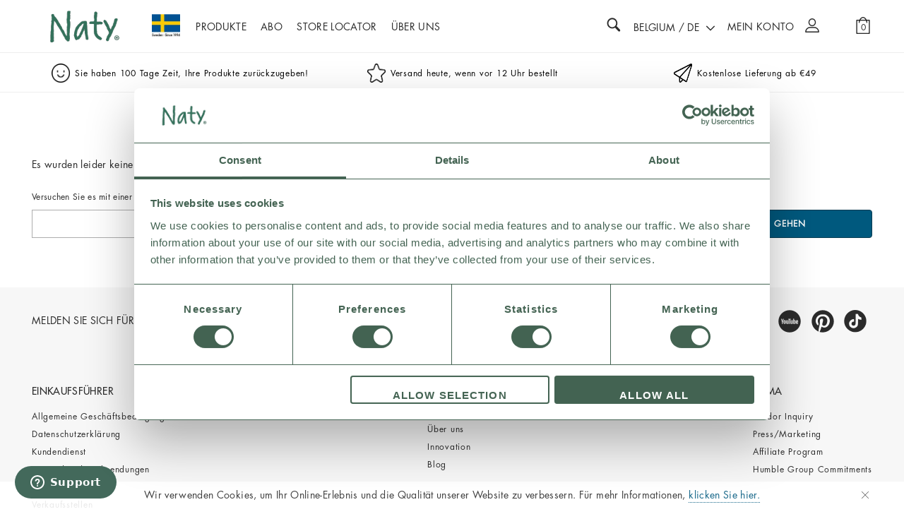

--- FILE ---
content_type: text/html;charset=UTF-8
request_url: https://www.naty.com/be/de/fur-frauen/slipeinlagen/
body_size: 17319
content:
<!doctype html>
<!--[if lt IE 7]> <html class="ie6 oldie" lang="en"> <![endif]-->
<!--[if IE 7]> <html class="ie7 oldie" lang="en"> <![endif]-->
<!--[if IE 8]> <html class="ie8 oldie" lang="en"> <![endif]-->
<!--[if gt IE 8]><!--> <html lang="en"> <!--<![endif]-->
<head>






























































































<meta charset=UTF-8>




<meta http-equiv="x-ua-compatible" content="ie=edge">

<meta name="viewport" content="width=device-width, initial-scale=1">



<link rel="canonical" href="https://www.naty.com/be/de/fur-frauen/slipeinlagen/"/>

<link rel="alternate" hreflang="en-au" href="https://www.naty.com/au/en/for-women/panty-liners/" />

<link rel="alternate" hreflang="en-us" href="https://www.naty.com/us/en/for-women/panty-liners/" />

<link rel="alternate" hreflang="en" href="https://www.naty.com/global/en/feminine-care/panty-liners/" />

<link rel="alternate" hreflang="en-kr" href="https://www.naty.com/kr/en/feminine-care/panty-liners/" />

<link rel="alternate" hreflang="en-cn" href="https://www.naty.com/cn/en/feminine-care/panty-liners/" />

<link rel="alternate" hreflang="ko-kr" href="https://www.naty.com/kr/ko/%ED%8E%98%EB%AF%B8%EB%8B%8C-%EC%BC%80%EC%96%B4/%ED%8C%AC%ED%8B%B0-%EB%9D%BC%EC%9D%B4%EB%84%88/" />

<link rel="alternate" hreflang="en-ru" href="https://www.naty.com/ru/en/feminine-care/panty-liners/" />

<link rel="alternate" hreflang="de-ch" href="https://www.naty.com/ch/de/damenhygiene/slipeinlagen/" />

<link rel="alternate" hreflang="en-ch" href="https://www.naty.com/ch/en/feminine-care/panty-liners/" />

<link rel="alternate" hreflang="fr-ch" href="https://www.naty.com/ch/fr/soins-feminins/protege-slips/" />

<link rel="alternate" hreflang="en-ca" href="https://www.naty.com/ca/en/feminine-care/panty-liners/" />

<link rel="alternate" hreflang="fr-ca" href="https://www.naty.com/ca/fr/soins-feminins/protege-slips/" />

<link rel="alternate" hreflang="x-default" href="https://www.naty.com/for-women/panty-liners/" />

<link rel="alternate" hreflang="fr-fr" href="https://www.naty.com/fr/fr/pour-les-femmes/protege-slips/" />

<link rel="alternate" hreflang="de-de" href="https://www.naty.com/de/de/fur-frauen/slipeinlagen/" />

<link rel="alternate" hreflang="en-nl" href="https://www.naty.com/nl/en/for-women/panty-liners/" />

<link rel="alternate" hreflang="de-be" href="https://www.naty.com/be/de/fur-frauen/slipeinlagen/" />

<link rel="alternate" hreflang="en-pl" href="https://www.naty.com/pl/en/for-women/panty-liners/" />

<link rel="alternate" hreflang="en-de" href="https://www.naty.com/de/en/for-women/panty-liners/" />

<link rel="alternate" hreflang="it-it" href="https://www.naty.com/it/it/per-le-donne/proteggi-slip/" />

<link rel="alternate" hreflang="en-be" href="https://www.naty.com/be/en/for-women/panty-liners/" />

<link rel="alternate" hreflang="en-fi" href="https://www.naty.com/fi/en/for-women/panty-liners/" />

<link rel="alternate" hreflang="pl-pl" href="https://www.naty.com/pl/pl/dla-kobiet/wkladki-higieniczne/" />

<link rel="alternate" hreflang="en-es" href="https://www.naty.com/es/en/for-women/panty-liners/" />

<link rel="alternate" hreflang="en-it" href="https://www.naty.com/it/en/for-women/panty-liners/" />

<link rel="alternate" hreflang="fi-fi" href="https://www.naty.com/fi/fi/naisille/pikkuhousunsuojat/" />

<link rel="alternate" hreflang="en-at" href="https://www.naty.com/at/en/for-women/panty-liners/" />

<link rel="alternate" hreflang="en-gb" href="https://www.naty.com/gb/en/for-women/panty-liners/" />

<link rel="alternate" hreflang="sv-se" href="https://www.naty.com/se/sv/till-kvinnor/trosskydd/" />

<link rel="alternate" hreflang="da-dk" href="https://www.naty.com/dk/da/til-kvinder/trusseindlag/" />

<link rel="alternate" hreflang="nl-nl" href="https://www.naty.com/nl/nl/voor-dames/inlegkruisjes/" />

<link rel="alternate" hreflang="en-dk" href="https://www.naty.com/dk/en/for-women/panty-liners/" />

<link rel="alternate" hreflang="de-at" href="https://www.naty.com/at/de/fur-frauen/slipeinlagen/" />

<link rel="alternate" hreflang="nl-be" href="https://www.naty.com/be/nl/voor-dames/inlegkruisjes/" />

<link rel="alternate" hreflang="en-fr" href="https://www.naty.com/fr/en/for-women/panty-liners/" />

<link rel="alternate" hreflang="es-es" href="https://www.naty.com/es/es/para-mujeres/salvaslips/" />

<link rel="alternate" hreflang="en-se" href="https://www.naty.com/se/en/for-women/panty-liners/" />

<link rel="alternate" hreflang="fr-be" href="https://www.naty.com/be/fr/pour-les-femmes/protege-slips/" />
 



<script>
var CRL8_SITENAME = "ecobynaty-gomxen";
!function(){var e=window.crl8=window.crl8||{},n=!1,i=[];e.ready=function(e){n?e():i.push(e)},e.pixel=e.pixel||function(){e.pixel.q.push(arguments)},e.pixel.q=e.pixel.q||[];var t=window.document,o=t.createElement("script"),c=e.debug||-1!==t.location.search.indexOf("crl8-debug=true")?"js":"min.js";o.src=t.location.protocol+"//cdn.curalate.com/sites/"+CRL8_SITENAME+"/site/latest/site."+c,o.onload=function(){n=!0,i.forEach(function(e){e()})};var r=t.getElementsByTagName("script")[0];r.parentNode.insertBefore(o,r.nextSibling)}();
</script>




<!-- TrustBox script -->



<script type="text/javascript" src="https://widget.trustpilot.com/bootstrap/v5/tp.widget.bootstrap.min.js" async></script>

<!-- End TrustBox script -->



<!-- Start VWO Async SmartCode -->
<script type='text/javascript'>
window._vwo_code = window._vwo_code || (function(){
var account_id=580207,
settings_tolerance=2000,
library_tolerance=2500,
use_existing_jquery=false,
is_spa=1,
hide_element='body',
/* DO NOT EDIT BELOW THIS LINE */
f=false,d=document,code={use_existing_jquery:function(){return use_existing_jquery;},library_tolerance:function(){return library_tolerance;},finish:function(){if(!f){f=true;var a=d.getElementById('_vis_opt_path_hides');if(a)a.parentNode.removeChild(a);}},finished:function(){return f;},load:function(a){var b=d.createElement('script');b.src=a;b.type='text/javascript';b.innerText;b.onerror=function(){_vwo_code.finish();};d.getElementsByTagName('head')[0].appendChild(b);},init:function(){
window.settings_timer=setTimeout(function () {_vwo_code.finish() },settings_tolerance);var a=d.createElement('style'),b=hide_element?hide_element+'{opacity:0 !important;filter:alpha(opacity=0) !important;background:none !important;}':'',h=d.getElementsByTagName('head')[0];a.setAttribute('id','_vis_opt_path_hides');a.setAttribute('type','text/css');if(a.styleSheet)a.styleSheet.cssText=b;else a.appendChild(d.createTextNode(b));h.appendChild(a);this.load('https://dev.visualwebsiteoptimizer.com/j.php?a='+account_id+'&u='+encodeURIComponent(d.URL)+'&f='+(+is_spa)+'&r='+Math.random());return settings_timer; }};window._vwo_settings_timer = code.init(); return code; }());
</script>







<title>Naty | Naty.com</title>


<link href="/on/demandware.static/Sites-PL01-Site/-/default/dw167ee2e7/images/favicon_naty_32x32.png" rel="shortcut icon" />
<!-- Marketing Cloud Analytics -->
<script type="text/javascript" src="//100018248.collect.igodigital.com/collect.js"></script>
<!-- End Marketing Cloud Analytics -->




<meta name="description" content=" Preisgekr&ouml;nte &Ouml;ko-Windeln, Feuchtt&uuml;cher, H&ouml;schenwindeln und mehr von Naty. Babybekleidung aus 100% Bio-zertifizierter Bio-Baumwolle. Shoppen Sie noch heute online! "/>
<meta name="keywords" content=" Naty, Windel, Babypflege, Babyprodukte, &Ouml;ko, Zertifizierung, Vincotte, Schwedisch, Baby, Mutter, PLA "/>

































































































<link href="https://fonts.googleapis.com/css?family=Muli:300,400&amp;subset=latin-ext" rel="stylesheet">
<!--[if lt IE 9]>
<script src="/on/demandware.static/Sites-PL01-Site/-/de_BE/v1764865280235/js/lib/html5.js"></script>
<script>
(function (ElementProto) {
if (typeof ElementProto.matches !== 'function') {
ElementProto.matches = ElementProto.msMatchesSelector || ElementProto.mozMatchesSelector || ElementProto.webkitMatchesSelector || function matches(selector) {
var element = this;
var elements = (element.document || element.ownerDocument).querySelectorAll(selector);
var index = 0;
while (elements[index] && elements[index] !== element) {
++index;
}
return Boolean(elements[index]);
};
}
if (typeof ElementProto.closest !== 'function') {
ElementProto.closest = function closest(selector) {
var element = this;
while (element && element.nodeType === 1) {
if (element.matches(selector)) {
return element;
}
element = element.parentNode;
}
return null;
};
}
})(window.Element.prototype);
</script>
<![endif]-->


<script type="text/javascript">//<!--
/* <![CDATA[ (head-active_data.js) */
var dw = (window.dw || {});
dw.ac = {
    _analytics: null,
    _events: [],
    _category: "",
    _searchData: "",
    _anact: "",
    _anact_nohit_tag: "",
    _analytics_enabled: "true",
    _timeZone: "Europe/Berlin",
    _capture: function(configs) {
        if (Object.prototype.toString.call(configs) === "[object Array]") {
            configs.forEach(captureObject);
            return;
        }
        dw.ac._events.push(configs);
    },
	capture: function() { 
		dw.ac._capture(arguments);
		// send to CQ as well:
		if (window.CQuotient) {
			window.CQuotient.trackEventsFromAC(arguments);
		}
	},
    EV_PRD_SEARCHHIT: "searchhit",
    EV_PRD_DETAIL: "detail",
    EV_PRD_RECOMMENDATION: "recommendation",
    EV_PRD_SETPRODUCT: "setproduct",
    applyContext: function(context) {
        if (typeof context === "object" && context.hasOwnProperty("category")) {
        	dw.ac._category = context.category;
        }
        if (typeof context === "object" && context.hasOwnProperty("searchData")) {
        	dw.ac._searchData = context.searchData;
        }
    },
    setDWAnalytics: function(analytics) {
        dw.ac._analytics = analytics;
    },
    eventsIsEmpty: function() {
        return 0 == dw.ac._events.length;
    }
};
/* ]]> */
// -->
</script>
<script type="text/javascript">//<!--
/* <![CDATA[ (head-cquotient.js) */
var CQuotient = window.CQuotient = {};
CQuotient.clientId = 'bcds-PL01';
CQuotient.realm = 'BCDS';
CQuotient.siteId = 'PL01';
CQuotient.instanceType = 'prd';
CQuotient.locale = 'de_BE';
CQuotient.fbPixelId = '__UNKNOWN__';
CQuotient.activities = [];
CQuotient.cqcid='';
CQuotient.cquid='';
CQuotient.cqeid='';
CQuotient.cqlid='';
CQuotient.apiHost='api.cquotient.com';
/* Turn this on to test against Staging Einstein */
/* CQuotient.useTest= true; */
CQuotient.useTest = ('true' === 'false');
CQuotient.initFromCookies = function () {
	var ca = document.cookie.split(';');
	for(var i=0;i < ca.length;i++) {
	  var c = ca[i];
	  while (c.charAt(0)==' ') c = c.substring(1,c.length);
	  if (c.indexOf('cqcid=') == 0) {
		CQuotient.cqcid=c.substring('cqcid='.length,c.length);
	  } else if (c.indexOf('cquid=') == 0) {
		  var value = c.substring('cquid='.length,c.length);
		  if (value) {
		  	var split_value = value.split("|", 3);
		  	if (split_value.length > 0) {
			  CQuotient.cquid=split_value[0];
		  	}
		  	if (split_value.length > 1) {
			  CQuotient.cqeid=split_value[1];
		  	}
		  	if (split_value.length > 2) {
			  CQuotient.cqlid=split_value[2];
		  	}
		  }
	  }
	}
}
CQuotient.getCQCookieId = function () {
	if(window.CQuotient.cqcid == '')
		window.CQuotient.initFromCookies();
	return window.CQuotient.cqcid;
};
CQuotient.getCQUserId = function () {
	if(window.CQuotient.cquid == '')
		window.CQuotient.initFromCookies();
	return window.CQuotient.cquid;
};
CQuotient.getCQHashedEmail = function () {
	if(window.CQuotient.cqeid == '')
		window.CQuotient.initFromCookies();
	return window.CQuotient.cqeid;
};
CQuotient.getCQHashedLogin = function () {
	if(window.CQuotient.cqlid == '')
		window.CQuotient.initFromCookies();
	return window.CQuotient.cqlid;
};
CQuotient.trackEventsFromAC = function (/* Object or Array */ events) {
try {
	if (Object.prototype.toString.call(events) === "[object Array]") {
		events.forEach(_trackASingleCQEvent);
	} else {
		CQuotient._trackASingleCQEvent(events);
	}
} catch(err) {}
};
CQuotient._trackASingleCQEvent = function ( /* Object */ event) {
	if (event && event.id) {
		if (event.type === dw.ac.EV_PRD_DETAIL) {
			CQuotient.trackViewProduct( {id:'', alt_id: event.id, type: 'raw_sku'} );
		} // not handling the other dw.ac.* events currently
	}
};
CQuotient.trackViewProduct = function(/* Object */ cqParamData){
	var cq_params = {};
	cq_params.cookieId = CQuotient.getCQCookieId();
	cq_params.userId = CQuotient.getCQUserId();
	cq_params.emailId = CQuotient.getCQHashedEmail();
	cq_params.loginId = CQuotient.getCQHashedLogin();
	cq_params.product = cqParamData.product;
	cq_params.realm = cqParamData.realm;
	cq_params.siteId = cqParamData.siteId;
	cq_params.instanceType = cqParamData.instanceType;
	cq_params.locale = CQuotient.locale;
	
	if(CQuotient.sendActivity) {
		CQuotient.sendActivity(CQuotient.clientId, 'viewProduct', cq_params);
	} else {
		CQuotient.activities.push({activityType: 'viewProduct', parameters: cq_params});
	}
};
/* ]]> */
// -->
</script>








<script src="/on/demandware.static/Sites-PL01-Site/-/de_BE/v1764865280235/js/gtmCommon.js"></script>

<script src="/on/demandware.static/Sites-PL01-Site/-/de_BE/v1764865280235/js/gtmGa4js.js"></script>


<script>
var dataLayer = [
{
countryCode: 'BE',
currencyCode: 'EUR'
}
];
</script>



<script>(function(n,t,i,r){var u,f;n[i]=n[i]||{},n[i].initial={accountCode:"NATYA11111",host:"NATYA11111.pcapredict.com"},n[i].on=n[i].on||function(){(n[i].onq=n[i].onq||[]).push(arguments)},u=t.createElement("script"),u.async=!0,u.src=r,f=t.getElementsByTagName("script")[0],f.parentNode.insertBefore(u,f)})(window,document,"pca","//NATYA11111.pcapredict.com/js/sensor.js")</script>



<!-- Start of naty Zendesk Widget script -->

<script id="ze-snippet" src=https://static.zdassets.com/ekr/snippet.js?key=61dfa154-3cb6-4465-ac5f-62f6b80ba384> </script>

<!-- End of naty Zendesk Widget script -->

<!-- UI -->
<link rel="stylesheet" href="/on/demandware.static/Sites-PL01-Site/-/de_BE/v1764865280235/css/fonts.css" />
<link rel="stylesheet" href="/on/demandware.static/Sites-PL01-Site/-/de_BE/v1764865280235/css/style.css" />
<!--[if lte IE 8]>
<script src="//cdnjs.cloudflare.com/ajax/libs/respond.js/1.4.2/respond.js" type="text/javascript"></script>
<script src="https://cdn.rawgit.com/chuckcarpenter/REM-unit-polyfill/master/js/rem.min.js" type="text/javascript"></script>
<![endif]-->







<script type="text/javascript">
if (window.jQuery) {
jQuery(document).ready(function(){
if(screen.width < 768){
jQuery('#footer').append('<a href="/be/de/home" class="full-site-link">View Full Site</a>');
jQuery('.full-site-link')
.attr('href', '/on/demandware.store/Sites-PL01-Site/de_BE/Home-FullSite')
.click(function(e) {
e.preventDefault();
jQuery.ajax({
url: '/on/demandware.store/Sites-PL01-Site/de_BE/Home-FullSite',
success: function(){
window.location.reload();
}
});
}
);
}
});
}
</script>




<link rel="canonical" href="/be/de/fur-frauen/slipeinlagen/" />






<!-- Google Tag Manager -->
<script>(function(w,d,s,l,i){w[l]=w[l]||[];w[l].push({'gtm.start':
new Date().getTime(),event:'gtm.js'});var f=d.getElementsByTagName(s)[0],
j=d.createElement(s),dl=l!='dataLayer'?'&l='+l:'';j.async=true;j.src=
'https://www.googletagmanager.com/gtm.js?id='+i+dl;f.parentNode.insertBefore(j,f);
})(window,document,'script','dataLayer','GTM-N2C6VN');</script>
<!-- End Google Tag Manager -->


</head>
<body>




<!-- Google Tag Manager -->
<noscript><iframe src="//www.googletagmanager.com/ns.html?id=GTM-N2C6VN"
height="0" width="0" style="display:none;visibility:hidden"></iframe></noscript>
<!-- End Google Tag Manager -->


<div class="pt_product-search-noresult">

<div class="screen-size-indicator">
</div>
<!-- Cookie Bot -->


<div class="state-container state-container--country-dropdown" id="country-dropdown-state-container">
<div class="country-dropdown-state-trigger country-dropdown-state-close" aria-expanded="true">
    <div class="country-dropdown__close-text">
        Close window
    </div>
    <i class="icon-cross"></i>
</div>

<div class="country-dropdown__title">
    Select country and language
</div>

<div class="country-dropdown__description">
    Country, shipping destinations and freight costs are determined by your country selection.
</div>

<div class="state-container--country-selector country-dropdown__selection-container">
    <div class="dropdown">
        <div class="dropdown-header active-country icon-pil-down country-popular">
                <a class="title" href="#">Belgium</a>
        </div>

        <div class="dropdown-content popular-countries">
            
                
                <div class="country country-au" data-languagestring="English" data-localepaths="https://www.naty.com/au/en">
                    Australia
                </div>
            
                
                <div class="country country-at" data-languagestring="English Deutsch" data-localepaths="https://www.naty.com/at/en https://www.naty.com/at/de">
                    Austria
                </div>
            
                
                    
                
                <div class="country country-dk" data-languagestring="Dansk English" data-localepaths="https://www.naty.com/dk/da https://www.naty.com/dk/en">
                    Denmark
                </div>
            
                
                <div class="country country-fi" data-languagestring="Suomi English" data-localepaths="https://www.naty.com/fi/fi https://www.naty.com/fi/en">
                    Finland
                </div>
            
                
                <div class="country country-fr" data-languagestring="Fran&ccedil;ais English" data-localepaths="https://www.naty.com/fr/fr https://www.naty.com/fr/en">
                    France
                </div>
            
                
                <div class="country country-de" data-languagestring="Deutsch English" data-localepaths="https://www.naty.com/de/de https://www.naty.com/de/en">
                    Germany
                </div>
            
                
                <div class="country country-it" data-languagestring="Italiano English" data-localepaths="https://www.naty.com/it/it https://www.naty.com/it/en">
                    Italy
                </div>
            
                
                <div class="country country-nl" data-languagestring="Dutch English" data-localepaths="https://www.naty.com/nl/nl https://www.naty.com/nl/en">
                    Netherlands
                </div>
            
                
                <div class="country country-pl" data-languagestring="Polski English" data-localepaths="https://www.naty.com/pl/pl https://www.naty.com/pl/en">
                    Poland
                </div>
            
                
                <div class="country country-kr" data-languagestring="한국어 English" data-localepaths="https://www.naty.com/kr/ko https://www.naty.com/kr/en">
                    South Korea
                </div>
            
                
                <div class="country country-es" data-languagestring="Espa&ntilde;ol English" data-localepaths="https://www.naty.com/es/es https://www.naty.com/es/en">
                    Spain
                </div>
            
                
                <div class="country country-se" data-languagestring="Svenska English" data-localepaths="https://www.naty.com/se/sv https://www.naty.com/se/en">
                    Sweden
                </div>
            
                
                <div class="country country-gb" data-languagestring="English" data-localepaths="https://www.naty.com/gb/en">
                    United Kingdom
                </div>
            
                
                <div class="country country-us" data-languagestring="English" data-localepaths="https://www.naty.com/us/en">
                    USA
                </div>
            

        </div>

    </div>

    <div class="dropdown language-dropdown">
        <div class="dropdown-header language-default  icon-pil-down ">
            <a class="title" href="#" data-localepath='https://www.naty.com/be/fr'>Fran&ccedil;ais</a>
        </div>

        <div class="dropdown-content language-dropdown">
            
                <div class="language" data-localepath="https://www.naty.com/be/de">
                    Deutsch
                </div>
            
                <div class="language" data-localepath="https://www.naty.com/be/nl">
                    Dutch
                </div>
            
                <div class="language" data-localepath="https://www.naty.com/be/en">
                    English
                </div>
            
        </div>
    </div>

    <div class="country-dropdown__selection-button">
        <a class="button">
        Confirm
        </a>
    </div>
</div>

<div class="country-dropdown__full-screen-trigger country-selector-state-trigger">	
    <a href="https://www.naty.com/us/en">
        If your country is not visible in the list click here to visit our global site           	
    </a>
</div>
</div>
<div class="header ">
<div class="wrapper">
<div class="menu-state-trigger">
<i class="icon-menu"></i>
</div>
<div class="primary-logo">
<a href="/be/de/home" title="Naty Startseite">

<img src="/on/demandware.static/Sites-PL01-Site/-/default/dw7475b9cf/images/logos/naty-logo.png" alt="Naty">
<span class="visually-hidden">Naty</span>
<img
src="[data-uri]"
data-sizes="auto"
data-src="/on/demandware.static/Sites-PL01-Site/-/default/dwf289112b/images/logos/Naty_Sweden_Flag.jpg"
class="lazyload born-in-1994"
/>

</a>
</div>
<nav class="state-container--menu" id="navigation" role="navigation">

































































































<ul class="menu-category level-1">


<li>



<div class="level-2-back">
<i class="menu-item-toggle icon-pil-left"></i>
<span class="previous-label">Vorherige</span>
</div>

<a class="level-1-item has-sub-menu" href="https://www.naty.com/be/de/produkte/">
Produkte

<i class="menu-item-toggle icon-pil-right"></i>

</a>





<ul class="level-2">

<li class="view-all-option">
<a class="level-2-item" href="https://www.naty.com/be/de/produkte/">
Alle anzeigen
</a>
</li>

<li>




<div class="level-3-back">
<i class="menu-item-toggle icon-pil-left"></i>
<span class="previous-label">Vorherige</span>
</div>

<a class="level-2-item has-sub-menu" href="https://www.naty.com/be/de/produkte/fur-babys/">
F&uuml;r Babys

<i class="menu-item-toggle icon-pil-right"></i>

</a>

<ul class="level-3">

<li class="view-all-option">
<a class="level-3-item" href="https://www.naty.com/be/de/produkte/fur-babys/">
Alle anzeigen
</a>
</li>


<li>
<a class="level-3-item" href="https://www.naty.com/be/de/100-x-bioembrace-windeln-grosse-1/8000192-S.html">
BioEmbrace Windeln
</a>
</li>



<li>
<a class="level-3-item" href="https://www.naty.com/be/de/fur-babys/oko-windelhoschen/oko-windelhoschen-abo-grosse-4/8244152-S.html">
&Ouml;ko Windelh&ouml;schen
</a>
</li>



<li>
<a class="level-3-item" href="https://www.naty.com/be/de/22-x-windeln-aus-bambusviskose-grosse1/8000345.html">
Windeln aus Bambusviskose
</a>
</li>



<li>
<a class="level-3-item" href="https://www.naty.com/be/de/20-xwindeln-pants-aus-bambusviskosegrosse-3/8000413.html">
Windeln Pants aus Bambusviskose
</a>
</li>



<li>
<a class="level-3-item" href="https://www.naty.com/be/de/fur-babys/feuchttucher/">
Feuchtt&uuml;cher
</a>
</li>



<li>
<a class="level-3-item" href="https://www.naty.com/be/de/produkte/fur-babys/">
Other Products
</a>
</li>


</ul>

</li>

<li>




<div class="level-3-back">
<i class="menu-item-toggle icon-pil-left"></i>
<span class="previous-label">Vorherige</span>
</div>

<a class="level-2-item has-sub-menu" href="https://www.naty.com/be/de/produkte/fur-frauen/">
F&uuml;r Frauen

<i class="menu-item-toggle icon-pil-right"></i>

</a>

<ul class="level-3">

<li class="view-all-option">
<a class="level-3-item" href="https://www.naty.com/be/de/produkte/fur-frauen/">
Alle anzeigen
</a>
</li>


<li>
<a class="level-3-item" href="https://www.naty.com/be/de/damenbinden-normal/8000178.html">
Damenbinden: Neu
</a>
</li>



<li>
<a class="level-3-item" href="https://www.naty.com/be/de/slipeinlagen-normal/8000314.html">
Slipeinlagen: Neu
</a>
</li>



<li>
<a class="level-3-item" href="https://www.naty.com/be/de/fur-frauen/tampons/">
Tampons
</a>
</li>



<li>
<a class="level-3-item" href="https://www.naty.com/be/de/fur-frauen/inkontinenzeinlagen/wochnerinneneinlagen/8177047.html">
W&ouml;chnerinneneinlagen
</a>
</li>



<li>
<a class="level-3-item" href="https://www.naty.com/be/de/produkte/stilleinlagen/8177528.html">
Schwangerschaft &amp; Stillen
</a>
</li>



<li>
<a class="level-3-item" href="https://www.naty.com/be/de/produkte/inkontinenzeinlagen/8889.html">
Inkontinenzeinlagen
</a>
</li>


</ul>

</li>

</ul>


</li>












<li class="subscription">

<a id="subscription" class="level-1-item " href="https://www.naty.com/be/de/fur-babys/abo/">

Abo
</a>

</li>








<li class="store-locator">

<a id="store-locator" class="level-1-item " href="/be/de/store-locator.html">

Store Locator
</a>

</li>








<li class="About us">

<div class="level-2-back">
<i class="menu-item-toggle icon-pil-left"></i>
<span class="previous-label">Vorherige</span>
</div>

<a id="About us" class="level-1-item has-sub-menu" href="https://www.naty.com/be/de/About-us.html">

<i class="menu-item-toggle icon-pil-right fa-chevron-right fa-chevron-up active"></i>

&Uuml;BER UNS
</a>

<ul class="level-2 mob-sub-menu">
    <li>
        <a class="level-2-item" href="https://www.naty.com/be/de/About-us.html">Our Story</a>
    </li>
    <li>
        <a class="level-2-item" href="https://www.naty.com/be/de/Biobased-Hygiene-Care.html">Biobased Hygiene Care</a>
    </li>
    <li>
        <a class="level-2-item" href="https://www.naty.com/be/de/safety-certifications.html">Safety & Certifications</a>
    </li>
    <li>
        <a class="level-2-item" href="https://www.naty.com/be/de/Innovation.html">Innovation</a>
    </li>
    <li>
        <a class="level-2-item" href="https://www.naty.com/be/de/awards-test.html">Awards & Tests</a>
    </li>
    <li>
        <a class="level-2-item" href="https://www.naty.com/be/de/blog.html">Blog</a>
    </li>
</ul>
<ul class="level-2 desk-sub-menu">
	<li>
		<div class="level-3-back"> <i class="menu-item-toggle icon-pil-left"></i>
			<span class="previous-label">Previous</span>
		</div>
		<a class="level-2-item has-sub-menu" href="https://www.naty.com/be/de/About-us.html">
			Our Story
			<i class="menu-item-toggle icon-pil-right"></i>
		</a>
		<ul class="level-3">
			<li>
				<a class="level-3-item" href="https://www.naty.com/be/de/Biobased-Hygiene-Care.html">Biobased Hygiene Care</a>
			</li>
			<li>
				<a class="level-3-item" href="https://www.naty.com/be/de/safety-certifications.html">Safety & Certifications</a>
			</li>
			<li>
				<a class="level-3-item" href="https://www.naty.com/be/de/Innovation.html">Innovation</a>
			</li>
			<li>
				<a class="level-3-item" href="https://www.naty.com/be/de/awards-test.html">Awards & Tests</a>
			</li>
			<li>
				<a class="level-3-item" href="https://www.naty.com/be/de/blog.html">Blog</a>
			</li>
		</ul>
	</li>
</ul>

<style>
	#navigation .level-1 > li:hover .level-2.mob-sub-menu {
		display: none;
	}
	@media screen and (max-width: 767px) {
		#navigation .level-2.active.mob-sub-menu {
			display: block !important;
		}
		#navigation .level-2.desk-sub-menu {
			display: none !important;
		}
	}
</style>

</li>



</ul>


<!-- utility user menu -->
<ul class="menu-utility-user show-for-small">





























































































<li class="user-info user-menu hide-for-small Belgium">
<a class="user-account" href="https://www.naty.com/be/de/account" title="Mein Konto">
<i class="icon-profile"></i>
<span>Mein Konto</span>
</a>
</li>


<li class="user-info user-menu show-for-small">
<a class="user-account" href="https://www.naty.com/be/de/account" title="Mein Konto">
<i class="icon-profile"></i>
<span>Mein Konto</span>
</a>
</li>



<li class="user-info show-for-small country-dropdown-state-trigger">
<div class="">
<div class=" current-country has-icon-angle-up has-icon-angle-down">
<div class="accordion__item-heading-text">
Belgium / de
</div>
<span class="accordion__item-heading-icon accordion__item-heading-icon--disabled icon-pil-down hide-for-small"></span>
<span class="accordion__item-heading-icon accordion__item-heading-icon--enabled icon-pil-up"></span>
</div>
</div>
</li>



<li class="user-info country-dropdown-state-trigger  hide-for-small">
<div class="search-state-trigger hide-for-small has-country-selector ">
<i class="icon-search"></i>
</div>
<div class="has-icon-angle-up has-icon-angle-down">
Belgium / de
<span class="accordion__item-heading-icon accordion__item-heading-icon--disabled icon-pil-down"></span>
<span class="accordion__item-heading-icon accordion__item-heading-icon--enabled icon-pil-up"></span>
</div>
</li>


</ul>
</nav>



<div class="cart-state-trigger mini-cart-empty">
<i class="icon-shopping-cart"></i>
<span class="minicart-quantity">0</span>
</div>


<!-- utility user menu -->
<ul class="menu-utility-user has-country-selector  hide-for-small">





























































































<li class="user-info user-menu hide-for-small Belgium">
<a class="user-account" href="https://www.naty.com/be/de/account" title="Mein Konto">
<i class="icon-profile"></i>
<span>Mein Konto</span>
</a>
</li>


<li class="user-info user-menu show-for-small">
<a class="user-account" href="https://www.naty.com/be/de/account" title="Mein Konto">
<i class="icon-profile"></i>
<span>Mein Konto</span>
</a>
</li>



<li class="user-info show-for-small country-dropdown-state-trigger">
<div class="">
<div class=" current-country has-icon-angle-up has-icon-angle-down">
<div class="accordion__item-heading-text">
Belgium / de
</div>
<span class="accordion__item-heading-icon accordion__item-heading-icon--disabled icon-pil-down hide-for-small"></span>
<span class="accordion__item-heading-icon accordion__item-heading-icon--enabled icon-pil-up"></span>
</div>
</div>
</li>



<li class="user-info country-dropdown-state-trigger  hide-for-small">
<div class="search-state-trigger hide-for-small has-country-selector ">
<i class="icon-search"></i>
</div>
<div class="has-icon-angle-up has-icon-angle-down">
Belgium / de
<span class="accordion__item-heading-icon accordion__item-heading-icon--disabled icon-pil-down"></span>
<span class="accordion__item-heading-icon accordion__item-heading-icon--enabled icon-pil-up"></span>
</div>
</li>


</ul>
<div class="search-state-trigger show-for-small has-country-selector ">
<i class="icon-search"></i>
</div>
<div class="state-container state-container--search has-country-selector" id="search-state-container">

<form class="search-form" role="search" action="/be/de/search-show" method="get" name="simpleSearch">
<div class="simple-search-wrapper">
<div class="search-icon">
<i class="icon-search"></i>
</div>
<label class="visually-hidden" for="q">Suchkatalog</label>
<input type="text" id="q" name="q" value="" placeholder="Suchen..." />
<input type="hidden" name="lang" value="de_BE"/>
<button type="submit"><span class="visually-hidden">Suchen</span><i class="fa fa-search"></i></button>
<div class="search-state-trigger">
<i class="icon-cross"></i>
</div>
</div>
</form>

</div>
<div class="state-container state-container--cart" id="cart-state-container">

<div id="mini-cart">
<div class="mini-cart-header">
<div class="show-for-small">
<div class="mini-cart-header__title">
Ihr Warenkorb
</div>
<div class="cart-state-trigger">
<i class="icon-cross"></i>
</div>
</div>
</div>
<div class="mini-cart-content">



















































































































<!-- Report any requested source code -->

<!-- Report the active source code -->






<div class="mini-cart-empty">












</div>






</div>
</div>
</div>
</div>



<div class="notice-banner" 
style="background-color: #FFFFFF">
<div class="notice-banner__wrapper" 
style="color:#000000">
<div id="header-slider">
<div class="element">
    <span class="d-flex justify-content-center">
<img alt="Notice-Banner-1" src="https://www.naty.com/on/demandware.static/-/Library-Sites-NatySharedLibrary/default/dwd707a73b/notice-banner-images/worry-free-icon.png" width="26" height="27"
style="margin-right: 7px;" />
          <span class="banner-txt d-flex" style="align-items:center; font-size: 12px;">Sie haben 100 Tage Zeit, Ihre Produkte zurückzugeben!</span>
    </span>
</div>


<div class="element">
    <span class="d-flex justify-content-center">
<img alt="Notice-Banner-1" src="https://www.naty.com/on/demandware.static/-/Library-Sites-NatySharedLibrary/default/dw54b68fb7/notice-banner-images/subscription-icon.png" width="26" height="27"
style="margin-right: 7px;" />
        <span class="banner-txt d-flex" style="align-items:center; font-size: 12px;">Versand heute, wenn vor 12 Uhr bestellt</span>
    </span>
</div>

<div class="element">
    <span class="d-flex justify-content-center">
<img alt="Notice-Banner-1" src="https://www.naty.com/on/demandware.static/-/Library-Sites-NatySharedLibrary/default/dwbe859863/notice-banner-images/free-shipping-icon.png" width="26" height="27"
style="margin-right: 7px;" />
         <span class="banner-txt d-flex" style="align-items:center; font-size: 12px;">Kostenlose Lieferung ab €49</span>
    </span>
</div>
</div>
</div>
</div>


</div><!-- /header -->

    <div class="powr-popup" id="80a7cff1_1645440161"></div>
    <script src="https://www.powr.io/powr.js?platform=html"></script>


<div id="main" role="main">
<div class="wrapper">



<div id="browser-check">
<noscript>
<div class="browser-compatibility-alert">
<i class="fa fa-exclamation-triangle fa-2x pull-left"></i>
<p class="browser-error">Die Javascript-Funktionalit&auml;t Ihres Browsers ist ausgeschaltet. Bitte schalten Sie sie ein, um die vollst&auml;ndigen Features dieser Seite nutzen zu k&ouml;nnen.</p>
</div>
</noscript>
</div>





























































































<div id="search-no-result" class="search-no-result">











<div class="search-no-result__title">
Suchergebnisse
</div>

<div class="search-no-result__message">
<div class="search-no-result__message-text">
Es wurden leider keine Produkte f&uuml;r Ihre Suche gefunden:
<span class="no-hits-search-term">

</span>
</div>


</div>



<div class="search-no-result__search-form">
<form action="/be/de/search-show" method="get">
<div class="form-row label-above">
<label for="q">Versuchen Sie es mit einer neuen Suche:</label>
<input type="text" class="input-text" name="q" value="" />
<button class="full-width" type="submit" value="Gehen" name="simplesearch">
Gehen
</button>
</div>
</form>
</div>

<div class="search-no-result__slot-wrapper">


	
<!-- =============== This snippet of JavaScript handles fetching the dynamic recommendations from the remote recommendations server
and then makes a call to render the configured template with the returned recommended products: ================= -->

<script>
(function(){
// window.CQuotient is provided on the page by the Analytics code:
var cq = window.CQuotient;
var dc = window.DataCloud;
var isCQ = false;
var isDC = false;
if (cq && ('function' == typeof cq.getCQUserId)
&& ('function' == typeof cq.getCQCookieId)
&& ('function' == typeof cq.getCQHashedEmail)
&& ('function' == typeof cq.getCQHashedLogin)) {
isCQ = true;
}
if (dc && ('function' == typeof dc.getDCUserId)) {
isDC = true;
}
if (isCQ || isDC) {
var recommender = '[[&quot;search-result-recommender&quot;]]';
var slotRecommendationType = decodeHtml('RECOMMENDATION');
// removing any leading/trailing square brackets and escaped quotes:
recommender = recommender.replace(/\[|\]|&quot;/g, '');
var separator = '|||';
var slotConfigurationUUID = '9ccbec7d210234c2476b38f883';
var contextAUID = decodeHtml('');
var contextSecondaryAUID = decodeHtml('');
var contextAltAUID = decodeHtml('');
var contextType = decodeHtml('');
var anchorsArray = [];
var contextAUIDs = contextAUID.split(separator);
var contextSecondaryAUIDs = contextSecondaryAUID.split(separator);
var contextAltAUIDs = contextAltAUID.split(separator);
var contextTypes = contextType.split(separator);
var slotName = decodeHtml('search-no-results-slot');
var slotConfigId = decodeHtml('search-no-result');
var slotConfigTemplate = decodeHtml('slots/recommendation/product_1x4_recomm.isml');
if (contextAUIDs.length == contextSecondaryAUIDs.length) {
for (i = 0; i < contextAUIDs.length; i++) {
anchorsArray.push({
id: contextAUIDs[i],
sku: contextSecondaryAUIDs[i],
type: contextTypes[i],
alt_id: contextAltAUIDs[i]
});
}
} else {
anchorsArray = [{id: contextAUID, sku: contextSecondaryAUID, type: contextType, alt_id: contextAltAUID}];
}
var urlToCall = '/on/demandware.store/Sites-PL01-Site/de_BE/CQRecomm-Start';
var params = null;
if (isCQ) {
params = {
userId: cq.getCQUserId(),
cookieId: cq.getCQCookieId(),
emailId: cq.getCQHashedEmail(),
loginId: cq.getCQHashedLogin(),
anchors: anchorsArray,
slotId: slotName,
slotConfigId: slotConfigId,
slotConfigTemplate: slotConfigTemplate,
ccver: '1.03'
};
}
// console.log("Recommendation Type - " + slotRecommendationType + ", Recommender Selected - " + recommender);
if (isDC && slotRecommendationType == 'DATA_CLOUD_RECOMMENDATION') {
// Set DC variables for API call
dcIndividualId = dc.getDCUserId();
dcUrl = dc.getDCPersonalizationPath();
if (dcIndividualId && dcUrl && dcIndividualId != '' && dcUrl != '') {
// console.log("Fetching CDP Recommendations");
var productRecs = {};
productRecs[recommender] = getCDPRecs(dcUrl, dcIndividualId, recommender);
cb(productRecs);
}
} else if (isCQ && slotRecommendationType != 'DATA_CLOUD_RECOMMENDATION') {
if (cq.getRecs) {
cq.getRecs(cq.clientId, recommender, params, cb);
} else {
cq.widgets = cq.widgets || [];
cq.widgets.push({
recommenderName: recommender,
parameters: params,
callback: cb
});
}
}
};
function decodeHtml(html) {
var txt = document.createElement("textarea");
txt.innerHTML = html;
return txt.value;
}
function cb(parsed) {
var arr = parsed[recommender].recs;
if (arr && 0 < arr.length) {
var filteredProductIds = '';
for (i = 0; i < arr.length; i++) {
filteredProductIds = filteredProductIds + 'pid' + i + '=' + encodeURIComponent(arr[i].id) + '&';
}
filteredProductIds = filteredProductIds.substring(0, filteredProductIds.length - 1);//to remove the trailing '&'
var formData = 'auid=' + encodeURIComponent(contextAUID)
+ '&scid=' + slotConfigurationUUID
+ '&' + filteredProductIds;
var request = new XMLHttpRequest();
request.open('POST', urlToCall, true);
request.setRequestHeader('Content-type', 'application/x-www-form-urlencoded');
request.onreadystatechange = function() {
if (this.readyState === 4) {
// Got the product data from DW, showing the products now by changing the inner HTML of the DIV:
var divId = 'cq_recomm_slot-' + slotConfigurationUUID;
document.getElementById(divId).innerHTML = this.responseText;
//find and evaluate scripts in response:
var scripts = document.getElementById(divId).getElementsByTagName('script');
if (null != scripts) {
for (var i=0;i<scripts.length;i++) {//not combining script snippets on purpose
var srcScript = document.createElement('script');
srcScript.text = scripts[i].innerHTML;
srcScript.asynch = scripts[i].asynch;
srcScript.defer = scripts[i].defer;
srcScript.type = scripts[i].type;
srcScript.charset = scripts[i].charset;
document.head.appendChild( srcScript );
document.head.removeChild( srcScript );
}
}
}
};
request.send(formData);
request = null;
}
};
})();
</script>
<!-- The DIV tag id below is unique on purpose in case there are multiple recommendation slots on the same .isml page: -->
<div id="cq_recomm_slot-9ccbec7d210234c2476b38f883"></div>
<!-- ====================== snippet ends here ======================== -->
 
	
</div>
</div>

</div>
</div>




























































































<footer>
<div class="cookies-banner_container" id="cookies-banner">
<div class="cookies-banner">
<div class="wrapper">
<p>
Wir verwenden Cookies, um Ihr Online-Erlebnis und die Qualit&auml;t unserer Website zu verbessern. F&uuml;r mehr Informationen, <a
href="https://www.naty.com/be/de/cookie-policy.html" target="__blank"
title="Cookie Policy">klicken Sie hier.</a>
</p>
<i class="icon-cross"></i>
</div>
</div>
</div>
<div class="wrapper">
<div class="footer-top-container">
<div class="footer-newsletter">
<div class="footer-newsletter__title">
Melden Sie sich f&uuml;r unseren Newsletter an
</div>
<div class="footer-newsletter__form-wrapper">



























































































<form id="newsletter" name="newsletter" class="footer-newsletter__form" action="https://www.naty.com/on/demandware.store/Sites-PL01-Site/de_BE/Newsletter-Subscribe" method="GET"
target="_blank" novalidate="novalidate">

<div class="form-row">
<div class="field-wrapper">
<label for="news_email">Melden Sie sich f&uuml;r unseren Newsletter an</label>
<div class="formfield">







<div class="form-row  required">



<label for="dwfrm_newsletter_email"><span class="required-indicator">&#8226; </span><span>E-Mail</span></label>


<div class="field-wrapper">
<input class="input-text email required" type="text"  id="dwfrm_newsletter_email" name="dwfrm_newsletter_email" value="" maxlength="80"/>

</div>



<div class="form-caption"></div>

</div>

</div>
<div class="newsletter_messages">
<div class="newsletter-success-msg success_message" style="display:none;"></div>
</div>
</div>
</div>
<button type="submit" class="footer-newsletter-button">Registrieren</button>
<input type="hidden" name="csrf_token" value="HmX6IxyyP8Fx0UOMqTdXBtQEJr9v62psYyqUCjxfP1iWHYhHONq1Ir9mYemXtAgp4GEfmiyQGwMU-1X0FZl-yf2BzfF5JfEacM0XZk2aoEXZ5p40JfjzhyYo05jtCYMS5kfgM_TcmOcwMTDBBv2y7qG-g1d68VQAxbUy1ydsWf4s1PBlN8g=" />
</form>
</div>
</div>











<div class="content-asset"><!-- dwMarker="content" dwContentID="4e671a13c135373d4e5cc686e5" -->
<div class="footer-social-media"> <a class="footer-social-media__icon" href="https://www.facebook.com/natythebrand/" target="_blank">        <i class="icon-facebook"></i>    </a> <a class="footer-social-media__icon" href="https://www.instagram.com/natythebrand/#" target="_blank">        <i class="icon-instagram"></i>    </a> <a class="footer-social-media__icon" href="https://www.youtube.com/c/EcoByNaty" target="_blank">        <i class="icon-youtube"></i>    </a> <a class="footer-social-media__icon" href="https://se.pinterest.com/natythebrand/" target="_blank">        <i class="icon-pinterest"></i>    </a> <a class="footer-social-media__icon" href="https://www.tiktok.com/@natythebrand" target="_blank">        <i class="icon-tiktok"></i>    </a></div>
</div> <!-- End content-asset -->





</div>
<div class="footer-menu-container">











<div class="content-asset"><!-- dwMarker="content" dwContentID="5a6a109178c1774338799961e5" -->
<div class="footer__accordion-wrapper">
  <div class="accordion footer__accordion">
    <div class="accordion__item">
      <div class="accordion__item-heading has-icon-angle-up has-icon-angle-down">
        <h3 class="accordion__item-heading-text">
          Einkaufsführer
        </h3>
        <span class="accordion__item-heading-icon accordion__item-heading-icon--disabled icon-pil-down"></span>
        <span class="accordion__item-heading-icon accordion__item-heading-icon--enabled icon-pil-up"></span>
      </div>
      <div class="accordion__item-content">
        <a href="https://www.naty.com/be/de/terms-and-conditions.html" title="Allgemeine Geschäftsbedingungen">Allgemeine Geschäftsbedingungen</a>
        <a href="https://www.naty.com/be/de/privacy-notice.html" title="Datenschutzerklärung">Datenschutzerklärung</a>
        <a href="https://support.naty.com/hc/en-us" target="_blank">Kundendienst</a>
        <a href="https://www.naty.com/be/de/shipping-and-returns.html" title="Versand und Rücksendungen">Versand und Rücksendungen</a>
        <a href="https://www.naty.com/be/de/account" title="Mein Benutzerkonto">Mein Benutzerkonto</a>
        <a href="https://www.naty.com/be/de/store-locator-be.html" title="Verkaufsstellen">Verkaufsstellen</a>
<a href="https://trackyourparcel.eu/">Track My Order</a>

      </div>
    </div>
  </div>
</div>
</div> <!-- End content-asset -->
















<div class="content-asset"><!-- dwMarker="content" dwContentID="38c7b98d62fcf940bc099d1c75" -->
<div class="footer__accordion-wrapper">
  <div class="accordion footer__accordion">
    <div class="accordion__item">
      <div class="accordion__item-heading has-icon-angle-up has-icon-angle-down">
        <h3 class="accordion__item-heading-text">
          Inside Naty
        </h3>
        <span class="accordion__item-heading-icon accordion__item-heading-icon--disabled icon-pil-down"></span>
        <span class="accordion__item-heading-icon accordion__item-heading-icon--enabled icon-pil-up"></span>
      </div>
      <div class="accordion__item-content">
        <a href="https://www.naty.com/be/de/About-us.html" title="Über uns">Über uns</a>
<a href="https://www.naty.com/be/de/Innovation-page.html">Innovation</a>
        <a href="https://www.naty.com/be/de/blog.html" title="Blog">Blog</a>
      </div>
    </div>
  </div>
</div>
</div> <!-- End content-asset -->
















<div class="content-asset"><!-- dwMarker="content" dwContentID="032a679d1155a1610b3bdf3941" -->
<div class="footer__accordion-wrapper">
  <div class="accordion footer__accordion">
    <div class="accordion__item">
      <div class="accordion__item-heading has-icon-angle-up has-icon-angle-down">
        <h3 class="accordion__item-heading-text">
          Firma
        </h3>
        <span class="accordion__item-heading-icon accordion__item-heading-icon--disabled icon-pil-down"></span>
        <span class="accordion__item-heading-icon accordion__item-heading-icon--enabled icon-pil-up"></span>
      </div>
      <div class="accordion__item-content">
        <!--<a href="https://www.naty.com/be/de/influencer.html" title="Influencer">Influencer</a>-->
        <!--<a href="https://www.naty.com/be/de/midwife.html" title="Midwife/Professional Programme">Programm für Hebammen/Fachkräfte </a>-->
        <a href="https://www.naty.com/be/de/wholesale.html" title="Vendor Inquiry">Vendor Inquiry</a>
        <a href="https://www.naty.com/be/de/press-marketing-inquires.html" title="Press marketing inquires">Press/Marketing</a>
        <a href="https://www.naty.com/be/de/affiliate.html" title="Affiliate Program">Affiliate Program</a>
        <a href="https://humblegroup.se/en/the-humble-way/vara-ataganden/" title="Humble Group Commitments">Humble Group Commitments</a>
      </div>
    </div>
  </div>
</div>
</div> <!-- End content-asset -->





























</div>
<div class="footer-bottom-container">
<div class="footer__logo-and-copyright">











<div class="content-asset"><!-- dwMarker="content" dwContentID="07af25405e8b820ab31514acf7" -->
<div class="content-asset-naty-footer-logo-copyright"><img alt="Footer-Naty-Logo" src="https://www.naty.com/on/demandware.static/-/Library-Sites-NatySharedLibrary/default/dw3ad0dd7d/logo/naty-logo.png" title="" width="200" />&nbsp; &nbsp;<span>Alle Rechte vorbehalten © 2025 Naty AB</span></div>
</div> <!-- End content-asset -->





</div>
<div class="footer__methods-logos">
<div class="footer__payment-methods-wrapper">











<div class="content-asset"><!-- dwMarker="content" dwContentID="b8bb19aaae7d4450dfb1cafcdd" -->
<ul class="footer__payment-methods-list">	
	<li class="footer__payment-methods-item paypal"><img alt="PayPal" src="https://www.naty.com/on/demandware.static/-/Library-Sites-NatySharedLibrary/default/dw7c0de077/payment-methods_PayPal.png" title="PayPal" /></li>
	<li class="footer__payment-methods-item mastercard"><img alt="Mastercard" src="https://www.naty.com/on/demandware.static/-/Library-Sites-NatySharedLibrary/default/dw76fd9d00/payment-methods_Mastercard.png" title="Mastercard" /></li>
	<li class="footer__payment-methods-item visa"><img alt="Visa" src="https://www.naty.com/on/demandware.static/-/Library-Sites-NatySharedLibrary/default/dwc6593022/payment-methods_Visa.png" title="Visa" /></li>
	<li class="footer__payment-methods-item amex"><img alt="American Express" src="https://www.naty.com/on/demandware.static/-/Library-Sites-NatySharedLibrary/default/dwbcf38a9f/payment-methods_Amex.png" title="American Express" /></li>
</ul>
</div> <!-- End content-asset -->





</div>
<div class="footer__shipping-methods-wrapper">











<div class="content-asset"><!-- dwMarker="content" dwContentID="250cd45c1808d304966b760b62" -->
<ul class="footer__shipping-methods-list">	
	<li class="footer__shipping-methods-item dpd"><img alt="DPD" src="https://www.naty.com/on/demandware.static/-/Library-Sites-NatySharedLibrary/default/dwf332209c/shipping-methods_DPD.png" title="DPD" /></li>
</ul>
</div> <!-- End content-asset -->





</div>
</div>
</div>
</div>

<div class="back__to__top">
<i class="icon-accordion-up"></i>
</div>
</footer>





<!--[if gte IE 9 | !IE]><!-->
<script src="/on/demandware.static/Sites-PL01-Site/-/de_BE/v1764865280235/lib/jquery/jquery-2.1.1.min.js" type="text/javascript"></script>
<!--<![endif]-->
<!--[if lte IE 8]>
<script src="/on/demandware.static/Sites-PL01-Site/-/de_BE/v1764865280235/lib/jquery/jquery-1.11.1.min.js" type="text/javascript"></script>
<script src="//cdn.rawgit.com/weblinc/media-match/master/media.match.min.js" type="text/javascript"></script>
<script src="//cdnjs.cloudflare.com/ajax/libs/es5-shim/3.4.0/es5-shim.min.js"></script>
<![endif]-->
<!--[if IE 9]>
<script src="//cdn.rawgit.com/paulirish/matchMedia.js/master/matchMedia.js" type="text/javascript"></script>
<script src="//cdn.rawgit.com/paulirish/matchMedia.js/master/matchMedia.addListener.js" type="text/javascript"></script>
<![endif]-->
<script src="/on/demandware.static/Sites-PL01-Site/-/de_BE/v1764865280235/lib/jquery/ui/jquery-ui.min.js" type="text/javascript"></script>

<script src="/on/demandware.static/Sites-PL01-Site/-/de_BE/v1764865280235/lib/jquery/slick.js" type="text/javascript"></script>
<script src="/on/demandware.static/Sites-PL01-Site/-/de_BE/v1764865280235/lib/jquery/jquery.jcarousel.min.js" type="text/javascript"></script>
<script src="/on/demandware.static/Sites-PL01-Site/-/de_BE/v1764865280235/lib/jquery/jquery.validate.min.js" type="text/javascript"></script>
<script src="/on/demandware.static/Sites-PL01-Site/-/de_BE/v1764865280235/lib/jquery/jquery.zoom.min.js" ></script>
<script type="text/javascript">

(function(){
window.Constants = {"AVAIL_STATUS_IN_STOCK":"IN_STOCK","AVAIL_STATUS_PREORDER":"PREORDER","AVAIL_STATUS_BACKORDER":"BACKORDER","AVAIL_STATUS_NOT_AVAILABLE":"NOT_AVAILABLE"};
window.Resources = {"I_AGREE":"Ich bin einverstanden","TRACKING_CONSENT":"global.tracking_consent","TRACKING_NO_CONSENT":"global.tracking_no_consent","CLOSE":"Schließen","NO_THANKS":"Nein danke","OK":"OK","YES":"Ja","ARE_YOU_HUMAN":"Sind Sie ein Mensch?","SHIP_QualifiesFor":"Diese Sendung qualifiziert sich für","CC_LOAD_ERROR":"Die Kreditkarte konnte nicht geladen werden!","COULD_NOT_SAVE_ADDRESS":"Die Adresse konnte nicht gespeichert werden. Bitte überprüfen Sie Ihre Eingaben und versuchen Sie es erneut.","REG_ADDR_ERROR":"Adresse konnte nicht geladen werden","BONUS_PRODUCT":"Bonusartikel","BONUS_PRODUCTS":"Bonusartikel","SELECT_BONUS_PRODUCTS":"Bonusartikel auswählen","SELECT_BONUS_PRODUCT":"product.selectbonusproduct","BONUS_PRODUCT_MAX":"Die maximale Anzahl an Bonusartikeln wurde ausgewählt. Bitte entfernen Sie einen, um weitere Bonusartikel hinzufügen zu können.","BONUS_PRODUCT_TOOMANY":"Sie haben zu viele Bonusartikel ausgesucht. Bitte ändern Sie die Anzahl.","SIMPLE_SEARCH":"Suchwort oder Artikelnummer eingeben","SUBSCRIBE_EMAIL_DEFAULT":"E-Mail-Adresse","CURRENCY_SYMBOL":"€","MISSINGVAL":"Bitte eingeben {0}","SERVER_ERROR":"Die Verbindung zum Server ist fehlgeschlagen!","MISSING_LIB":"jQuery is undefined.","BAD_RESPONSE":"Bad response - parser error!","INVALID_PHONE":"Bitte geben Sie eine gültige Telefonnummer an.","REMOVE":"Entfernen","QTY":"Mg.","EMPTY_IMG_ALT":"Entfernen","COMPARE_BUTTON_LABEL":"Artikel vergleichen","COMPARE_CONFIRMATION":"Der erste Artikel, der zum Vergleich hinzugefügt wurde, wird nun entfernt. Sind Sie damit einverstanden?","COMPARE_REMOVE_FAIL":"Der Artikel konnte nicht von der Liste entfernt werden","COMPARE_ADD_FAIL":"Der Artikel konnte nicht zur Liste hinzugefügt werden","ADD_TO_CART_FAIL":"Der Artikel '{0}' konnte nicht in den Warenkorb gelegt werden","REGISTRY_SEARCH_ADVANCED_CLOSE":"Erweiterte Suche schließen","GIFT_CERT_INVALID":"Ungültiger Gutscheincode.","GIFT_CERT_BALANCE":"Ihr aktuelles Geschenkguthaben beträgt","GIFT_CERT_AMOUNT_INVALID":"Geschenkgutscheine können nur mit einem Wert von mindestens 5 und höchstens 5000 gekauft werden","GIFT_CERT_MISSING":"Bitte geben Sie einen Gutscheincode ein.","INVALID_OWNER":"Es scheint so, als sei dies eine Kreditkartennummer. Bitte geben Sie den Namen des Besitzers ein.","COUPON_CODE_MISSING":"Bitte geben Sie einen Coupon-Code ein.","COOKIES_DISABLED":"Ihr Browser ist momentan nicht eingestellt, um Cookies zu akzeptieren. Bitte schalten Sie diese Funktion ein oder schauen Sie nach, ob die Cookies von einem anderen Programm blockiert werden.","BML_AGREE_TO_TERMS":"Sie müssen den Nutzungsbedingungen zustimmen.","CHAR_LIMIT_MSG":"Sie haben {0} Zeichen von {1} übrig","CONFIRM_DELETE":"Möchten Sie dieses {0} entfernen?","TITLE_GIFTREGISTRY":"Geschenkeliste","TITLE_ADDRESS":"Adresse","TITLE_CREDITCARD":"Kreditkarte","SERVER_CONNECTION_ERROR":"Die Verbindung zum Server ist fehlgeschlagen!","IN_STOCK_DATE":"Das erwartete Lagerdatum ist der {0}.","ITEM_STATUS_NOTAVAILABLE":"Dieser Artikel ist derzeit nicht verfügbar.","INIFINITESCROLL":"Alle","STORE_NEAR_YOU":"Was ist in einem Geschäft in Ihrer Nähe verfügbar","SELECT_STORE":"Geschäft auswählen","SELECTED_STORE":"Ausgewähltes Geschäft","PREFERRED_STORE":"Bevorzugtes Geschäft","SET_PREFERRED_STORE":"Bevorzugtes Geschäft festlegen","ENTER_ZIP":"Postleitzahl eingeben","INVALID_ZIP":"Bitte geben Sie eine gültige Postleitzahl ein","SEARCH":"Suchen","CHANGE_LOCATION":"Ort ändern","CONTINUE_WITH_STORE":"Mit dem bevorzugten Geschäft fortführen","CONTINUE":"Fortfahren","SEE_MORE":"Weitere Geschichten anschauen","SEE_LESS":"Weniger Geschäfte anzeigen","QUICK_VIEW":"Quick View","QUICK_VIEW_POPUP":"Product Quick View","TLS_WARNING":"Wir schätzen Ihre Sicherheit! <br/> Wir haben festgestellt, dass Sie einen veralteten Browser verwenden. <br/> Aktualisieren Sie Ihren Browser, um weiterhin sicher einkaufen zu können.","CSRF_TOKEN_MISMATCH":"global.csrf.failed.error","VALIDATE_REQUIRED":"Dieses Feld muss ausgefüllt sein.","VALIDATE_REMOTE":"Bitte bearbeiten Sie das Feld.","VALIDATE_EMAIL":"Bitte geben Sie eine gültige E-Mail-Adresse ein.","VALIDATE_URL":"Bitte geben Sie eine gültige URL ein.","VALIDATE_DATE":"Bitte geben Sie ein gültiges Datum ein.","VALIDATE_DATEISO":"Bitte gebe Sie ein gültiges Datum ein ( ISO ).","VALIDATE_NUMBER":"Bitte geben Sie eine gültige Nummer ein.","VALIDATE_DIGITS":"Bitte geben Sie nur Ziffern ein.","VALIDATE_CREDITCARD":"Bitte geben Sie eine gültige Kreditkartennummer ein.","VALIDATE_EQUALTO":"Bitte geben Sie den gleichen Wert nochmals ein.","VALIDATE_MAXLENGTH":"Bitte nutzen Sie nicht mehr als {0} Zeichen.","VALIDATE_MINLENGTH":"Bitte nutzen Sie mindestens {0} Zeichen.","VALIDATE_RANGELENGTH":"Bitte geben Sie einen Wert ein, der zwischen {0} und {1} Zeichen lang ist.","VALIDATE_RANGE":"Bitte geben Sie einen Wert zwischen {0} und {1} ein.","VALIDATE_MAX":"Bitte geben Sie einen Wert kleiner als oder gleich {0} ein.","VALIDATE_MIN":"Bitte geben Sie einen Wert größer als oder gleich ein {0}.","ADYEN_CC_VALIDATE":"Please enter a valid credit card information.","SOR_DELETE_SUBS_CONFIRM_TEXT":"Sind Sie sicher, dass Sie alle Bestellungen dieses Abonnements löschen wollen?","SOR_DELETE_SUBS_CONFIRM_WAIT":"Die Aktion wird durchgeführt. Bitte warten Sie 10 Sekunden und öffnen Sie die Seite dann erneut","SOR_DELETE_SUBS_CONFIRM_TITLE":"Abonnement löschen","NEWSLETTER_ERROR_MSG1":"Es ist ein Fehler aufgetreten!","NEWSLETTER_ERROR_MSG2":"Bitte versuchen Sie es später erneut.","NEWSLETTER_SUCCESS_MSG":"Ihr Newsletter-Abonnement wurde erfolgreich erstellt.","NEWSLETTER_VALID_EMAIL":"Bitte geben Sie eine gültige E-Mail-Adresse ein.","IN_STOCK":"Auf Lager","QTY_IN_STOCK":"{0} Artikel auf Lager","PREORDER":"Vorbestellung","QTY_PREORDER":"{0} Artikel können vorbestellt werden.","REMAIN_PREORDER":"Die restlichen Artikel können vorbestellt werden.","BACKORDER":"Lieferrückstand","QTY_BACKORDER":"Lieferrückstand {0} Artikel","REMAIN_BACKORDER":"Die restlichen Artikel können versendet werden, wenn sie neu eintriffen.","NOT_AVAILABLE":"Dieser Artikel ist derzeit nicht verfügbar.","REMAIN_NOT_AVAILABLE":"Die restlichen Artikel sind derzeit nicht verfügbar. Bitte ändern Sie die Mengenangabe."};
window.Urls = {"appResources":"/on/demandware.store/Sites-PL01-Site/de_BE/Resources-Load","pageInclude":"/on/demandware.store/Sites-PL01-Site/de_BE/Page-Include","continueUrl":"https://www.naty.com/be/de/search-show","staticPath":"/on/demandware.static/Sites-PL01-Site/-/de_BE/v1764865280235/","addGiftCert":"/on/demandware.store/Sites-PL01-Site/de_BE/GiftCert-Purchase","minicartGC":"/on/demandware.store/Sites-PL01-Site/de_BE/GiftCert-ShowMiniCart","addProduct":"/on/demandware.store/Sites-PL01-Site/de_BE/Cart-AddProduct","minicart":"/on/demandware.store/Sites-PL01-Site/de_BE/Cart-MiniAddProduct","cartShow":"/be/de/cart","giftRegAdd":"https://www.naty.com/on/demandware.store/Sites-PL01-Site/de_BE/Address-GetAddressDetails?addressID=","paymentsList":"https://www.naty.com/on/demandware.store/Sites-PL01-Site/de_BE/PaymentInstruments-List","addressesList":"https://www.naty.com/be/de/addressbook","wishlistAddress":"https://www.naty.com/on/demandware.store/Sites-PL01-Site/de_BE/Wishlist-SetShippingAddress","deleteAddress":"/on/demandware.store/Sites-PL01-Site/de_BE/Address-Delete","getProductUrl":"/on/demandware.store/Sites-PL01-Site/de_BE/Product-Show","getBonusProducts":"/on/demandware.store/Sites-PL01-Site/de_BE/Product-GetBonusProducts","addBonusProduct":"/on/demandware.store/Sites-PL01-Site/de_BE/Cart-AddBonusProduct","getSetItem":"/on/demandware.store/Sites-PL01-Site/de_BE/Product-GetSetItem","productDetail":"/on/demandware.store/Sites-PL01-Site/de_BE/Product-Detail","getAvailability":"/on/demandware.store/Sites-PL01-Site/de_BE/Product-GetAvailability","removeImg":"/on/demandware.static/Sites-PL01-Site/-/default/dwa73637a4/images/icon_remove.gif","searchsuggest":"/on/demandware.store/Sites-PL01-Site/de_BE/Search-GetSuggestions","productNav":"/on/demandware.store/Sites-PL01-Site/de_BE/Product-Productnav","summaryRefreshURL":"/on/demandware.store/Sites-PL01-Site/de_BE/COOPSummary-Start","billingSelectCC":"https://www.naty.com/on/demandware.store/Sites-PL01-Site/de_BE/COBilling-SelectCreditCard","updateAddressDetails":"https://www.naty.com/on/demandware.store/Sites-PL01-Site/de_BE/COShipping-UpdateAddressDetails","updateAddressDetailsBilling":"https://www.naty.com/on/demandware.store/Sites-PL01-Site/de_BE/COBilling-UpdateAddressDetails","shippingMethodsJSON":"https://www.naty.com/be/de/getapplicableshippingmethodsjSON","shippingMethodsList":"https://www.naty.com/be/de/updateshippingmethodlist","selectShippingMethodsList":"https://www.naty.com/on/demandware.store/Sites-PL01-Site/de_BE/COShipping-SelectShippingMethod","resetPaymentForms":"/on/demandware.store/Sites-PL01-Site/de_BE/COBilling-ResetPaymentForms","compareShow":"/on/demandware.store/Sites-PL01-Site/de_BE/Compare-Show","compareAdd":"/on/demandware.store/Sites-PL01-Site/de_BE/Compare-AddProduct","compareRemove":"/on/demandware.store/Sites-PL01-Site/de_BE/Compare-RemoveProduct","compareEmptyImage":"/on/demandware.static/Sites-PL01-Site/-/default/dw3b528f36/images/comparewidgetempty.png","giftCardCheckBalance":"https://www.naty.com/on/demandware.store/Sites-PL01-Site/de_BE/COBilling-GetGiftCertificateBalance","redeemGiftCert":"https://www.naty.com/on/demandware.store/Sites-PL01-Site/de_BE/COBilling-RedeemGiftCertificateJson","addCoupon":"https://www.naty.com/on/demandware.store/Sites-PL01-Site/de_BE/Cart-AddCouponJson","storesInventory":"/on/demandware.store/Sites-PL01-Site/de_BE/StoreInventory-Inventory","setPreferredStore":"/on/demandware.store/Sites-PL01-Site/de_BE/StoreInventory-SetPreferredStore","getPreferredStore":"/on/demandware.store/Sites-PL01-Site/de_BE/StoreInventory-GetPreferredStore","setStorePickup":"/on/demandware.store/Sites-PL01-Site/de_BE/StoreInventory-SetStore","setZipCode":"/on/demandware.store/Sites-PL01-Site/de_BE/StoreInventory-SetZipCode","getZipCode":"/on/demandware.store/Sites-PL01-Site/de_BE/StoreInventory-GetZipCode","billing":"/on/demandware.store/Sites-PL01-Site/de_BE/COBilling-Start","setSessionCurrency":"/on/demandware.store/Sites-PL01-Site/de_BE/Currency-SetSessionCurrency","addEditAddress":"/on/demandware.store/Sites-PL01-Site/de_BE/COShippingMultiple-AddEditAddressJSON","cookieHint":"/on/demandware.store/Sites-PL01-Site/de_BE/Page-Show?cid=cookie_hint","consentTracking":"/on/demandware.store/Sites-PL01-Site/de_BE/Page-Show?cid=consent_tracking_hint","consentTrackingSetSession":"/on/demandware.store/Sites-PL01-Site/de_BE/Account-ConsentTracking","rateLimiterReset":"/on/demandware.store/Sites-PL01-Site/de_BE/RateLimiter-HideCaptcha","csrffailed":"/on/demandware.store/Sites-PL01-Site/de_BE/CSRF-Failed","loginFromCartPage":"/on/demandware.store/Sites-PL01-Site/de_BE/SubscriptionController-RequireLogin","viewOrder":"/on/demandware.store/Sites-PL01-Site/de_BE/SubscriptionController-ViewOROrder","addressChange":"/on/demandware.store/Sites-PL01-Site/de_BE/SubscriptionController-ChangeAddressForm","viewSubscription":"/on/demandware.store/Sites-PL01-Site/de_BE/SubscriptionController-ViewORSubscription","manageOrders":"/be/de/sor","changeProducts":"/on/demandware.store/Sites-PL01-Site/de_BE/SubscriptionController-ChangeAllSubscriptionProducts","updateSubscriptionProduct":"/on/demandware.store/Sites-PL01-Site/de_BE/SubscriptionController-UpdateSubscriptionProduct","avataxValidateAddress":"https://www.naty.com/on/demandware.store/Sites-PL01-Site/de_BE/Avatax-ValidateAddress","marketingCloudNewsletterSubscribe":"/on/demandware.store/Sites-PL01-Site/de_BE/Newsletter-MarketingCloudNewsletterSubscribe","orderConfirmExtraApiUrl":"/on/demandware.store/Sites-PL01-Site/de_BE/COSummary-OrderConfirmationExtraAPI","sendFacebookConversion":"/on/demandware.store/Sites-PL01-Site/de_BE/Facebook-SendFacebookConversion"};
window.SitePreferences = {"LISTING_INFINITE_SCROLL":true,"LISTING_REFINE_SORT":true,"STORE_PICKUP":true,"COOKIE_HINT":false,"CONSENT_TRACKING_HINT":false,"CHECK_TLS":false,"ADYEN_SF_ENABLED":true,"NOTICE_BANNER_ID":"notice-banner","NOTICE_BANNER_ONLINE":true,"CJ_Enable":true,"TRUSTPILOT_ENABLED":true,"FACEBOOK_CONVERSION_ENABLED":true};
}());
</script>
<script type="text/javascript">

(function(){
window.SessionAttributes = {"SHOW_CAPTCHA":null};
window.User = {"zip":null,"storeId":null};
}());
</script>
<script src="/on/demandware.static/Sites-PL01-Site/-/de_BE/v1764865280235/js/app.js"></script>

<script>pageContext = {"title":"Product Search Results No Hits","type":"search","ns":"search"};</script>
<script>
var meta = "";
var keywords = "";
</script>



<!-- hooks/afterFooter is successfully loaded --><!-- Marketing Cloud Analytics - cached -->
<script type="text/javascript">
try {
	_etmc.push(['setOrgId', "100018248" ]);
} catch (e) { console.error(e); }
function mccEventLoader() {
	try {
		$( document ).ajaxSuccess(function(event, request, settings, data) {
			if (settings.dataTypes.indexOf('json') > -1) {
				if (data && '__mccEvents' in data && Array.isArray(data.__mccEvents)) {
					data.__mccEvents.forEach(function mccEvent(mccEvent){_etmc.push(mccEvent);});
				}
			}
		});
		document.removeEventListener('DOMContentLoaded', mccEventLoader);
	} catch (e) { console.error(e); }
};
if (document.readyState === 'complete') {
	mccEventLoader();
} else {
	document.addEventListener('DOMContentLoaded', mccEventLoader);
}
</script>
<!-- End Marketing Cloud Analytics - cached -->
<!-- Marketing Cloud Analytics - noncached -->
<script type="text/javascript">
try {
	_etmc.push(["setUserInfo",{"email":"abF4jOZOl1j7R9cHwDex1PpC9s"}]);
	_etmc.push(["trackPageView",{"category":"panty-liners"}]);
} catch (e) { console.error(e); }
</script>
<!-- End Marketing Cloud Analytics - noncached -->


<script type="text/javascript" src="/on/demandware.static/Sites-PL01-Site/-/de_BE/v1764865280235/js/smartorderrefill.js">
</script>

<script type="text/javascript"> (function(w,d,s,r,k,h,m){ if(w.performance && w.performance.timing && w.performance.navigation) { w[r] = w[r] || function(){(w[r].q = w[r].q || []).push(arguments)}; h=d.createElement('script');h.async=true;h.setAttribute('src',s+k); d.getElementsByTagName('head')[0].appendChild(h); (m = window.onerror),(window.onerror = function (b, c, d, f, g) { m && m(b, c, d, f, g),g || (g = new Error(b)),(w[r].q = w[r].q || []).push(["captureException",g]);}) } })(window,document,'//static.site24x7rum.in/beacon/site24x7rum-min.js?appKey=','s247r','866af23ccb21a1999747a090e2dfa0b9'); </script>






</div>
<!-- Demandware Analytics code 1.0 (body_end-analytics-tracking-asynch.js) -->
<script type="text/javascript">//<!--
/* <![CDATA[ */
function trackPage() {
    try{
        var trackingUrl = "https://www.naty.com/on/demandware.store/Sites-PL01-Site/de_BE/__Analytics-Start";
        var dwAnalytics = dw.__dwAnalytics.getTracker(trackingUrl);
        if (typeof dw.ac == "undefined") {
            dwAnalytics.trackPageView();
        } else {
            dw.ac.setDWAnalytics(dwAnalytics);
        }
    }catch(err) {};
}
/* ]]> */
// -->
</script>
<script type="text/javascript" src="/on/demandware.static/Sites-PL01-Site/-/de_BE/v1764865280235/internal/jscript/dwanalytics-22.2.js" async="async" onload="trackPage()"></script>
<!-- Demandware Active Data (body_end-active_data.js) -->
<script src="/on/demandware.static/Sites-PL01-Site/-/de_BE/v1764865280235/internal/jscript/dwac-21.7.js" type="text/javascript" async="async"></script><!-- CQuotient Activity Tracking (body_end-cquotient.js) -->
<script src="https://cdn.cquotient.com/js/v2/gretel.min.js" type="text/javascript" async="async"></script>
</body>
</html>



--- FILE ---
content_type: text/css
request_url: https://www.naty.com/on/demandware.static/Sites-PL01-Site/-/de_BE/v1764865280235/css/fonts.css
body_size: -83
content:
@font-face{font-family:naty-icons;src:url(fonts/icons/naty-icons.eot);src:url(fonts/icons/naty-icons.eot?#iefix) format("embedded-opentype"),url(fonts/icons/naty-icons.woff) format("woff"),url(fonts/icons/naty-icons.ttf) format("truetype"),url(fonts/icons/naty-icons.svg#naty-icons) format("svg");font-weight:400;font-style:normal}@font-face{font-family:"Futura Std Medium";src:url(fonts/globalFont/FuturaStdMedium.woff) format("woff");font-weight:400;font-style:normal}@font-face{font-family:"Futura Std Book";src:url(fonts/globalFont/FuturaStdBook.woff) format("woff");font-weight:400;font-style:normal}


--- FILE ---
content_type: text/css
request_url: https://www.naty.com/on/demandware.static/Sites-PL01-Site/-/de_BE/v1764865280235/css/style.css
body_size: 53506
content:
@charset "UTF-8";
/*! normalize.css v3.0.2 | MIT License | git.io/normalize */
/**
 * 1. Set default font family to sans-serif.
 * 2. Prevent iOS text size adjust after orientation change, without disabling
 *    user zoom.
 */
html {
  font-family: sans-serif;
  /* 1 */
  -ms-text-size-adjust: 100%;
  /* 2 */
  -webkit-text-size-adjust: 100%;
  /* 2 */ }

/**
 * Remove default margin.
 */
body {
  margin: 0; }

/* HTML5 display definitions
   ========================================================================== */
/**
 * Correct `block` display not defined for any HTML5 element in IE 8/9.
 * Correct `block` display not defined for `details` or `summary` in IE 10/11
 * and Firefox.
 * Correct `block` display not defined for `main` in IE 11.
 */
article,
aside,
details,
figcaption,
figure,
footer,
header,
hgroup,
main,
menu,
nav,
section,
summary {
  display: block; }

/**
 * 1. Correct `inline-block` display not defined in IE 8/9.
 * 2. Normalize vertical alignment of `progress` in Chrome, Firefox, and Opera.
 */
audio,
canvas,
progress,
video {
  display: inline-block;
  /* 1 */
  vertical-align: baseline;
  /* 2 */ }

/**
 * Prevent modern browsers from displaying `audio` without controls.
 * Remove excess height in iOS 5 devices.
 */
audio:not([controls]) {
  display: none;
  height: 0; }

/**
 * Address `[hidden]` styling not present in IE 8/9/10.
 * Hide the `template` element in IE 8/9/11, Safari, and Firefox < 22.
 */
[hidden],
template {
  display: none; }

/* Links
   ========================================================================== */
/**
 * Remove the gray background color from active links in IE 10.
 */
a {
  background-color: transparent; }

/**
 * Improve readability when focused and also mouse hovered in all browsers.
 */
a:active,
a:hover {
  outline: 0; }

/* Text-level semantics
   ========================================================================== */
/**
 * Address styling not present in IE 8/9/10/11, Safari, and Chrome.
 */
abbr[title] {
  border-bottom: 1px dotted; }

/**
 * Address style set to `bolder` in Firefox 4+, Safari, and Chrome.
 */
b,
strong {
  font-weight: bold; }

/**
 * Address styling not present in Safari and Chrome.
 */
dfn {
  font-style: italic; }

/**
 * Address variable `h1` font-size and margin within `section` and `article`
 * contexts in Firefox 4+, Safari, and Chrome.
 */
h1 {
  font-size: 2em;
  margin: 0.67em 0; }

/**
 * Address styling not present in IE 8/9.
 */
mark {
  background: #ff0;
  color: #000; }

/**
 * Address inconsistent and variable font size in all browsers.
 */
small {
  font-size: 80%; }

/**
 * Prevent `sub` and `sup` affecting `line-height` in all browsers.
 */
sub,
sup {
  font-size: 75%;
  line-height: 0;
  position: relative;
  vertical-align: baseline; }

sup {
  top: -0.5em; }

sub {
  bottom: -0.25em; }

/* Embedded content
   ========================================================================== */
/**
 * Remove border when inside `a` element in IE 8/9/10.
 */
img {
  border: 0; }

/**
 * Correct overflow not hidden in IE 9/10/11.
 */
svg:not(:root) {
  overflow: hidden; }

/* Grouping content
   ========================================================================== */
/**
 * Address margin not present in IE 8/9 and Safari.
 */
figure {
  margin: 1em 40px; }

/**
 * Address differences between Firefox and other browsers.
 */
hr {
  box-sizing: content-box;
  height: 0; }

/**
 * Contain overflow in all browsers.
 */
pre {
  overflow: auto; }

/**
 * Address odd `em`-unit font size rendering in all browsers.
 */
code,
kbd,
pre,
samp {
  font-family: monospace, monospace;
  font-size: 1em; }

/* Forms
   ========================================================================== */
/**
 * Known limitation: by default, Chrome and Safari on OS X allow very limited
 * styling of `select`, unless a `border` property is set.
 */
/**
 * 1. Correct color not being inherited.
 *    Known issue: affects color of disabled elements.
 * 2. Correct font properties not being inherited.
 * 3. Address margins set differently in Firefox 4+, Safari, and Chrome.
 */
button,
input,
optgroup,
select,
textarea {
  color: inherit;
  /* 1 */
  font: inherit;
  /* 2 */
  margin: 0;
  /* 3 */ }

/**
 * Address `overflow` set to `hidden` in IE 8/9/10/11.
 */
button {
  overflow: visible; }

/**
 * Address inconsistent `text-transform` inheritance for `button` and `select`.
 * All other form control elements do not inherit `text-transform` values.
 * Correct `button` style inheritance in Firefox, IE 8/9/10/11, and Opera.
 * Correct `select` style inheritance in Firefox.
 */
button,
select {
  text-transform: none; }

/**
 * 1. Avoid the WebKit bug in Android 4.0.* where (2) destroys native `audio`
 *    and `video` controls.
 * 2. Correct inability to style clickable `input` types in iOS.
 * 3. Improve usability and consistency of cursor style between image-type
 *    `input` and others.
 */
button,
html input[type="button"],
input[type="reset"],
input[type="submit"] {
  -webkit-appearance: button;
  /* 2 */
  cursor: pointer;
  /* 3 */ }

/**
 * Re-set default cursor for disabled elements.
 */
button[disabled],
html input[disabled] {
  cursor: default; }

/**
 * Remove inner padding and border in Firefox 4+.
 */
button::-moz-focus-inner,
input::-moz-focus-inner {
  border: 0;
  padding: 0; }

/**
 * Address Firefox 4+ setting `line-height` on `input` using `!important` in
 * the UA stylesheet.
 */
input {
  line-height: normal; }

/**
 * It's recommended that you don't attempt to style these elements.
 * Firefox's implementation doesn't respect box-sizing, padding, or width.
 *
 * 1. Address box sizing set to `content-box` in IE 8/9/10.
 * 2. Remove excess padding in IE 8/9/10.
 */
input[type="checkbox"],
input[type="radio"] {
  box-sizing: border-box;
  /* 1 */
  padding: 0;
  /* 2 */ }

/**
 * Fix the cursor style for Chrome's increment/decrement buttons. For certain
 * `font-size` values of the `input`, it causes the cursor style of the
 * decrement button to change from `default` to `text`.
 */
input[type="number"]::-webkit-inner-spin-button,
input[type="number"]::-webkit-outer-spin-button {
  height: auto; }

/**
 * 1. Address `appearance` set to `searchfield` in Safari and Chrome.
 * 2. Address `box-sizing` set to `border-box` in Safari and Chrome
 *    (include `-moz` to future-proof).
 */
input[type="search"] {
  -webkit-appearance: textfield;
  /* 1 */
  /* 2 */
  box-sizing: content-box; }

/**
 * Remove inner padding and search cancel button in Safari and Chrome on OS X.
 * Safari (but not Chrome) clips the cancel button when the search input has
 * padding (and `textfield` appearance).
 */
input[type="search"]::-webkit-search-cancel-button,
input[type="search"]::-webkit-search-decoration {
  -webkit-appearance: none; }

/**
 * Define consistent border, margin, and padding.
 */
fieldset {
  border: 1px solid #c0c0c0;
  margin: 0 2px;
  padding: 0.35em 0.625em 0.75em; }

/**
 * 1. Correct `color` not being inherited in IE 8/9/10/11.
 * 2. Remove padding so people aren't caught out if they zero out fieldsets.
 */
legend {
  border: 0;
  /* 1 */
  padding: 0;
  /* 2 */ }

/**
 * Remove default vertical scrollbar in IE 8/9/10/11.
 */
textarea {
  overflow: auto; }

/**
 * Don't inherit the `font-weight` (applied by a rule above).
 * NOTE: the default cannot safely be changed in Chrome and Safari on OS X.
 */
optgroup {
  font-weight: bold; }

/* Tables
   ========================================================================== */
/**
 * Remove most spacing between table cells.
 */
table {
  border-collapse: collapse;
  border-spacing: 0; }

td,
th {
  padding: 0; }

/*
 *  Owl Carousel - Core
 */
.owl-carousel {
  display: none;
  width: 100%;
  -webkit-tap-highlight-color: transparent;
  /* position relative and z-index fix webkit rendering fonts issue */
  position: relative;
  z-index: 1; }
  .owl-carousel .owl-stage {
    position: relative;
    -ms-touch-action: pan-Y;
    -moz-backface-visibility: hidden;
    /* fix firefox animation glitch */ }
  .owl-carousel .owl-stage:after {
    content: ".";
    display: block;
    clear: both;
    visibility: hidden;
    line-height: 0;
    height: 0; }
  .owl-carousel .owl-stage-outer {
    position: relative;
    overflow: hidden;
    /* fix for flashing background */
    -webkit-transform: translate3d(0px, 0px, 0px); }
  .owl-carousel .owl-wrapper,
  .owl-carousel .owl-item {
    -webkit-backface-visibility: hidden;
    -moz-backface-visibility: hidden;
    -ms-backface-visibility: hidden;
    -webkit-transform: translate3d(0, 0, 0);
    -moz-transform: translate3d(0, 0, 0);
    -ms-transform: translate3d(0, 0, 0); }
  .owl-carousel .owl-item {
    position: relative;
    min-height: 1px;
    float: left;
    -webkit-backface-visibility: hidden;
    -webkit-tap-highlight-color: transparent;
    -webkit-touch-callout: none; }
  .owl-carousel .owl-item img {
    display: block;
    width: 100%; }
  .owl-carousel .owl-nav.disabled,
  .owl-carousel .owl-dots.disabled {
    display: none; }
  .owl-carousel .owl-nav .owl-prev,
  .owl-carousel .owl-nav .owl-next,
  .owl-carousel .owl-dot {
    cursor: pointer;
    cursor: hand;
    -webkit-user-select: none;
    -moz-user-select: none;
    -ms-user-select: none;
    user-select: none; }
  .owl-carousel.owl-loaded {
    display: block; }
  .owl-carousel.owl-loading {
    opacity: 0;
    display: block; }
  .owl-carousel.owl-hidden {
    opacity: 0; }
  .owl-carousel.owl-refresh .owl-item {
    visibility: hidden; }
  .owl-carousel.owl-drag .owl-item {
    -webkit-user-select: none;
    -moz-user-select: none;
    -ms-user-select: none;
    user-select: none; }
  .owl-carousel.owl-grab {
    cursor: move;
    cursor: -webkit-grab;
    cursor: grab; }
  .owl-carousel.owl-rtl {
    direction: rtl; }
  .owl-carousel.owl-rtl .owl-item {
    float: right; }

/* No Js */
.no-js .owl-carousel {
  display: block; }

/*
 *  Owl Carousel - Animate Plugin
 */
.owl-carousel .animated {
  -webkit-animation-duration: 1000ms;
          animation-duration: 1000ms;
  -webkit-animation-fill-mode: both;
          animation-fill-mode: both; }

.owl-carousel .owl-animated-in {
  z-index: 0; }

.owl-carousel .owl-animated-out {
  z-index: 1; }

.owl-carousel .fadeOut {
  -webkit-animation-name: fadeOut;
          animation-name: fadeOut; }

@-webkit-keyframes fadeOut {
  0% {
    opacity: 1; }
  100% {
    opacity: 0; } }

@keyframes fadeOut {
  0% {
    opacity: 1; }
  100% {
    opacity: 0; } }

/*
 * 	Owl Carousel - Auto Height Plugin
 */
.owl-height {
  transition: height 500ms ease-in-out; }

/*
 * 	Owl Carousel - Lazy Load Plugin
 */
.owl-carousel .owl-item .owl-lazy {
  opacity: 0;
  transition: opacity 400ms ease; }

.owl-carousel .owl-item img.owl-lazy {
  transform-style: preserve-3d; }

/*
 * 	Owl Carousel - Video Plugin
 */
.owl-carousel .owl-video-wrapper {
  position: relative;
  height: 100%;
  background: #000; }

.owl-carousel .owl-video-play-icon {
  position: absolute;
  height: 80px;
  width: 80px;
  left: 50%;
  top: 50%;
  margin-left: -40px;
  margin-top: -40px;
  background: url("owl.video.play.png") no-repeat;
  cursor: pointer;
  z-index: 1;
  -webkit-backface-visibility: hidden;
  transition: transform 100ms ease; }

.owl-carousel .owl-video-play-icon:hover {
  transform: scale(1.3, 1.3); }

.owl-carousel .owl-video-playing .owl-video-tn,
.owl-carousel .owl-video-playing .owl-video-play-icon {
  display: none; }

.owl-carousel .owl-video-tn {
  opacity: 0;
  height: 100%;
  background-position: center center;
  background-repeat: no-repeat;
  background-size: contain;
  transition: opacity 400ms ease; }

.owl-carousel .owl-video-frame {
  position: relative;
  z-index: 1;
  height: 100%;
  width: 100%; }

/*
 * 	Default theme - Owl Carousel CSS File
 */
.owl-theme .owl-nav {
  margin-top: 10px;
  text-align: center;
  -webkit-tap-highlight-color: transparent; }
  .owl-theme .owl-nav [class*='owl-'] {
    color: #FFF;
    font-size: 14px;
    margin: 5px;
    padding: 4px 7px;
    background: #D6D6D6;
    display: inline-block;
    cursor: pointer;
    border-radius: 3px; }
    .owl-theme .owl-nav [class*='owl-']:hover {
      background: #869791;
      color: #FFF;
      text-decoration: none; }
  .owl-theme .owl-nav .disabled {
    opacity: 0.5;
    cursor: default; }

.owl-theme .owl-nav.disabled + .owl-dots {
  margin-top: 10px; }

.owl-theme .owl-dots {
  text-align: center;
  -webkit-tap-highlight-color: transparent; }
  .owl-theme .owl-dots .owl-dot {
    display: inline-block;
    zoom: 1;
    background: transparent;
    border: 0;
    padding: 0; }
    .owl-theme .owl-dots .owl-dot span {
      width: 10px;
      height: 10px;
      margin: 5px 7px;
      background: #D6D6D6;
      display: block;
      -webkit-backface-visibility: visible;
      transition: opacity 200ms ease;
      border-radius: 30px; }
    .owl-theme .owl-dots .owl-dot.active span, .owl-theme .owl-dots .owl-dot:hover span {
      background: #869791; }

.visually-hidden {
  border: 0;
  clip: rect(0 0 0 0);
  height: 1px;
  margin: -1px;
  overflow: hidden;
  padding: 0;
  position: absolute;
  width: 1px; }

.reset-list {
  list-style: none;
  margin: 0;
  padding: 0; }

@media screen and (max-width: 1199px) {
  .show-for-small,
  .hide-for-large,
  .hide-for-medium {
    display: block !important; }
  .show-for-large,
  .show-for-medium,
  .hide-for-small {
    display: none !important; }
  .show-for-small-inline,
  .hide-for-large-inline,
  .hide-for-medium-inline {
    display: inline-block !important; }
  .show-for-large-inline,
  .show-for-medium-inline,
  .hide-for-small-inline {
    display: none !important; } }

@media screen and (min-width: 1200px) {
  .show-for-medium,
  .hide-for-large,
  .hide-for-small {
    display: block !important; }
  .show-for-large,
  .show-for-small,
  .hide-for-medium {
    display: none !important; }
  .show-for-medium-inline,
  .hide-for-large-inline,
  .hide-for-small {
    display: inline-block !important; }
  .show-for-large-inline,
  .show-for-small,
  .hide-for-medium,
  .show-for-small-inline {
    display: none !important; } }

@media screen and (min-width: 1200px) {
  .show-for-large,
  .hide-for-medium,
  .hide-for-small {
    display: block !important; }
  .show-for-medium,
  .show-for-small,
  .hide-for-large {
    display: none !important; }
  .show-for-large-inline,
  .hide-for-medium-inline,
  .hide-for-small-inline {
    display: inline-block !important; }
  .show-for-medium-inline,
  .show-for-small-inline,
  .hide-for-large-inline {
    display: none !important; } }

.group::before, .group:after,
.state-container__header::before,
.form::before,
form::before,
.form-list::before,
.state-container__header:after,
.form:after,
form:after,
.form-list:after,
.clearfix::before,
.checkout-section .button-wrappers::before,
.clearfix:after,
.checkout-section .button-wrappers:after {
  content: ' ';
  display: table; }

.group:after,
.state-container__header:after,
.form:after,
form:after,
.form-list:after,
.clearfix:after,
.checkout-section .button-wrappers:after {
  clear: both; }

.group,
.state-container__header,
.form,
form,
.form-list,
.clearfix,
.checkout-section .button-wrappers {
  *zoom: 1; }

.clear {
  clear: both; }

.pull-left {
  float: left !important; }

.pull-right {
  float: right !important; }

.reset-border {
  border: none !important; }

.hidden {
  display: none !important; }

.d-flex {
  display: flex; }

.justify-content-center {
  justify-content: center; }

html {
  -ms-text-size-adjust: 100%;
  -webkit-text-size-adjust: 100%;
  font-size: 100%; }

body {
  font-family: "Futura Std Book";
  font-style: normal;
  font-weight: 300;
  text-transform: none;
  letter-spacing: 0.075em;
  color: #2b2b2b;
  font-size: 10px;
  line-height: 1;
  margin: 0;
  position: relative;
  -webkit-font-smoothing: antialiased;
  -moz-osx-font-smoothing: grayscale;
  transition: color 0.4s ease;
  overflow-x: hidden; }

a {
  color: inherit;
  line-height: inherit;
  text-decoration: none; }
  a:hover {
    color: white; }
  a:active {
    color: white;
    outline: none; }
  a:focus {
    color: white;
    outline: none; }

h1,
h2,
h3,
h4,
h5,
h6 {
  line-height: 1.2em;
  font-family: "Futura Std Medium";
  font-style: normal;
  font-weight: 300;
  text-transform: uppercase;
  letter-spacing: 0.075em; }

h1,
.as-h1 {
  margin: 10px 0;
  font-size: 3.6em;
  line-height: 1.0555555556em; }

h2,
.as-h2 {
  margin: 10px 0;
  font-size: 2.4em;
  line-height: 1.0833333333em; }

h3,
.as-h3 {
  margin: 10px 0;
  font-size: 1.6em;
  line-height: 1.125em; }

h4,
.as-h4 {
  margin: 10px 0;
  font-size: 1.4em;
  line-height: 1.1428571429em; }

h5,
.as-h5 {
  margin: 10px 0;
  font-size: 1.4em;
  line-height: 1.1428571429em; }

h6,
.as-h6 {
  margin: 10px 0;
  font-size: 1.4em;
  line-height: 1.1428571429em; }

p {
  margin: 10px 0;
  font-size: 1.4em;
  line-height: 1.1428571429em; }
  p small {
    font-size: 0.7em;
    line-height: 1.2em; }
  p code,
  p kbd,
  p pre,
  p samp {
    display: inline;
    font-size: 0.875em;
    margin: 0; }
  p.mini {
    font-size: 1em;
    line-height: 1.2em; }
  p.small {
    font-size: 1.2em;
    line-height: 1.25em; }
  p.lead {
    font-size: 2.4em;
    line-height: 1.0833333333em; }

b,
strong {
  font-family: "Futura Std Book";
  font-style: normal;
  font-weight: 300;
  text-transform: none;
  letter-spacing: 0.075em; }

blockquote {
  margin: 10px 0; }

pre {
  white-space: pre;
  white-space: pre-wrap;
  word-wrap: break-word; }

code,
kbd,
pre,
samp {
  display: block;
  margin: 0; }

code {
  background-color: #eee;
  border-radius: 6px;
  border: 1px solid #ccc;
  padding: 10px; }

sub,
sup {
  font-size: 75%;
  line-height: 0;
  position: relative;
  vertical-align: baseline;
  left: -0.3em; }

sup {
  top: -0.3em; }

sub {
  bottom: -0.25em; }

abbr[title] {
  border-bottom: 1px dotted; }

dfn {
  font-style: italic; }

mark {
  background: #ff0;
  color: #000; }

q {
  quotes: none; }

q:before,
q:after {
  content: '';
  content: none; }

dl,
menu,
ol,
ul {
  margin: 10px 0;
  font-size: 1.4em;
  line-height: 1.1428571429em; }

li {
  font-size: inherit;
  line-height: inherit; }

dd {
  margin: 0 0 0 40px; }

menu,
ol,
ul {
  padding: 0 0 0 40px; }

ol ol,
ol ul,
ol p,
ul ol,
ul ul,
ul p {
  font-size: inherit;
  line-height: inherit; }

nav ul,
nav ol {
  list-style-image: none;
  list-style: none; }

.hr {
  background-color: #222;
  display: block;
  height: 1px;
  line-height: 0; }

[data-icon]:before {
  font-family: "naty-icons" !important;
  content: attr(data-icon);
  font-style: normal !important;
  font-weight: normal !important;
  font-variant: normal !important;
  text-transform: none !important;
  speak: none;
  line-height: 1;
  -webkit-font-smoothing: antialiased;
  -moz-osx-font-smoothing: grayscale; }

[class^="icon-"]:before,
[class*=" icon-"]:before {
  font-family: "naty-icons" !important;
  font-style: normal !important;
  font-weight: normal !important;
  font-variant: normal !important;
  text-transform: none !important;
  speak: none;
  line-height: 1;
  -webkit-font-smoothing: antialiased;
  -moz-osx-font-smoothing: grayscale; }

.icon-menu:before {
  content: "\61"; }

.icon-pil-down:before {
  content: "\62"; }

.icon-pil-left:before {
  content: "\63"; }

.icon-pil-right:before {
  content: "\64"; }

.icon-pil-up:before {
  content: "\65"; }

.icon-profile:before {
  content: "\66"; }

.icon-search:before {
  content: "\67"; }

.icon-shopping-cart:before {
  content: "\68"; }

.icon-facebook:before {
  content: "\69"; }

.icon-instagram:before {
  content: "\6a"; }

.icon-twitter:before {
  content: "\6b"; }

.icon-youtube:before {
  content: "\6c"; }

.icon-checkmark:before {
  content: "\6d"; }

.icon-cross:before {
  content: "\6e"; }

.icon-plus:before {
  content: "\6f"; }

.icon-minus:before {
  content: "\70"; }

.icon-loading:before {
  content: "\71"; }

.icon-accordion-up:before {
  content: '\65'; }

.icon-pinterest:before {
  content: '\72'; }

.icon-tiktok:before {
  content: '\73'; }

.cart-state-trigger .icon-shopping-cart {
  font-size: 24px;
  line-height: 26px;
  color: #2b2b2b;
  position: relative;
  display: inline-block; }

.menu-state-trigger .icon-menu {
  font-size: 24px;
  line-height: 26px;
  color: #2b2b2b;
  display: inline-block;
  position: relative; }

.search-state-trigger .icon-search {
  font-size: 24px;
  line-height: 26px;
  color: #2b2b2b;
  position: relative; }
  .search-state-trigger .icon-search::before {
    display: inline-block; }

.login-trigger .icon-lock {
  position: relative; }
  .login-trigger .icon-lock::before {
    transition: opacity 0.2s ease;
    opacity: 1; }
  .login-trigger .icon-lock::after {
    transition: opacity 0.2s ease;
    content: '\e008';
    display: inline-block;
    left: 0;
    opacity: 0;
    position: absolute;
    top: 0; }

.login-trigger.nav-item--active .icon-lock::before, .login-trigger:active .icon-lock::before {
  opacity: 0; }

.login-trigger.nav-item--active .icon-lock::after, .login-trigger:active .icon-lock::after {
  opacity: 1; }

.warning-icon {
  display: block;
  margin: 0 auto;
  border-radius: 50%;
  width: 50px;
  height: 50px;
  line-height: 50px;
  text-align: center;
  color: #fff;
  background-color: #fe0642;
  font-size: 40px; }
  .warning-icon::before {
    content: '!';
    display: inline; }

.warning-icon--red {
  color: #fff;
  background-color: #fe0642; }

.warning-icon--black {
  color: #ffb400;
  background-color: #1a1a1a; }

@-webkit-keyframes spinner {
  0% {
    transform: rotate(360deg); }
  100% {
    transform: rotate(0deg); } }

@keyframes spinner {
  0% {
    transform: rotate(360deg); }
  100% {
    transform: rotate(0deg); } }

.loading-spin {
  -webkit-animation: spinner 1.5s linear infinite;
          animation: spinner 1.5s linear infinite; }

.header {
  height: 75px;
  position: fixed;
  top: 0;
  width: 100%;
  z-index: 5;
  background-color: #fff;
  border-bottom: 1px solid #eee;
  transition: transform 0.4s ease; }
  .header.b2b {
    height: 85px;
    border-top: 10px solid #34715b; }

.primary-logo {
  padding: 0;
  margin: 0 auto;
  z-index: 3;
  position: absolute;
  top: 50%;
  left: 50%;
  transform: translate(-50%, -50%); }
  .primary-logo a {
    display: -webkit-box; }
    @media screen and (max-width: 1199px) {
      .primary-logo a {
        display: flex; } }
  .primary-logo img {
    width: 150px; }
    .primary-logo img.b2b {
      width: 120px; }
    @media screen and (max-width: 1199px) {
      .primary-logo img {
        width: unset;
        height: 33px; } }
  .pt_checkout .primary-logo {
    left: 50%;
    transform: translate(-50%, -50%); }

#navigation {
  position: fixed;
  top: 75px;
  bottom: 0;
  left: -100%;
  right: 100%;
  transition: right .5s ease, left .5s ease;
  background-color: #fff;
  width: 100%;
  z-index: 2;
  border-right: 1px solid #eee;
  padding-left: 20px;
  display: flex;
  flex-flow: column;
  justify-content: space-between; }
  .state--menu #navigation, .state--account #navigation {
    right: 0;
    left: 0;
    overflow-x: scroll;
    -webkit-overflow-scrolling: touch; }
  #navigation ul {
    padding: 0; }

.header__nav-item {
  display: block;
  float: left;
  font-size: 20px;
  line-height: inherit;
  padding: 0 20px;
  cursor: pointer;
  transition: color 0.3s ease; }
  @media screen and (max-width: 374px) {
    .header__nav-item {
      font-size: 16px; } }

.header__right-nav {
  float: right; }

.header__button-group {
  display: flex !important;
  flex-flow: row nowrap;
  align-items: center;
  padding: 15.5px 20px;
  transition: opacity 0.3s ease 0.3s; }
  .header__button-group .header__nav-item {
    padding: 0; }
  .header__button-group .button--icon {
    padding: 12px;
    margin-right: 20px;
    border-color: #fff; }
    .header__button-group .button--icon .icon {
      color: #fff; }

.header_button-menu {
  background-image: url("../images/hamburger-menu.png");
  background-position: center center;
  background-repeat: no-repeat;
  background-size: 100%;
  display: block;
  width: 25px;
  height: 16px; }

.nav-item--active {
  color: #b4b5b5; }

.search-state-trigger {
  position: absolute;
  right: 40px;
  top: 50%;
  transform: translateY(-50%); }

#search-state-container {
  position: fixed;
  top: 0;
  bottom: 0;
  left: 100%;
  right: -100%;
  background-color: #fff;
  border-bottom: 1px solid #eee;
  padding: 0 20px;
  transition: right .5s ease, left .5s ease;
  opacity: 1;
  z-index: 20;
  height: 75px; }
  .state--search #search-state-container {
    right: 0;
    left: 0; }
  #search-state-container .search-state-trigger {
    font-size: 24px;
    line-height: 26px;
    color: #2b2b2b;
    position: absolute;
    right: 20px;
    top: 50%;
    transform: translateY(-50%); }
  #search-state-container .search-icon {
    font-size: 24px;
    line-height: 26px;
    color: #2b2b2b;
    position: absolute;
    top: 50%;
    transform: translateY(-50%); }
  #search-state-container button {
    display: none; }
  #search-state-container input[type="text"] {
    margin: 0 0 0 40px;
    background-color: #fff;
    border: 1px solid #fff;
    color: #2b2b2b;
    position: absolute;
    top: 50%;
    transform: translateY(-50%);
    width: 75%; }

#cart-state-container {
  position: fixed;
  top: 0;
  bottom: 0;
  left: 100%;
  right: -100%;
  background-color: #fff;
  transition: right .5s ease, left .5s ease;
  opacity: 1;
  z-index: 20;
  height: 75px; }
  .state--cart #cart-state-container {
    right: 0;
    left: 0; }

.cart-state-trigger {
  position: absolute;
  right: 0;
  font-size: 18px;
  color: #2b2b2b;
  top: 50%;
  transform: translateY(-50%); }
  .cart-state-trigger .minicart-label {
    display: none; }
  .cart-state-trigger .minicart-quantity {
    font-size: 12px;
    line-height: 15px;
    line-height: 0;
    letter-spacing: 0.025em;
    position: absolute;
    text-align: center;
    left: 0;
    width: 24px;
    top: 15px; }

.menu-utility-user {
  margin-top: 50px; }
  .menu-utility-user .accordion__item-heading-text {
    text-transform: uppercase; }

.user-info {
  font-size: 16px;
  line-height: 18px;
  line-height: 1.3;
  letter-spacing: 0.025em;
  padding: 20px 0px;
  margin-right: 20px;
  border-bottom: 1px solid #eee; }
  .user-info:last-child {
    border-bottom: 0; }
  .user-info a {
    color: #2b2b2b;
    text-transform: uppercase; }
  .user-info span {
    margin-left: 20px; }
  .user-info i {
    vertical-align: sub; }

.user-account-link {
  font-size: 16px;
  line-height: 18px;
  line-height: 1.3;
  letter-spacing: 0.025em;
  padding: 10px 0px;
  margin-right: 40px; }
  .user-account-link a {
    color: #2b2b2b; }

.user-account-links .user-account-mobile-title {
  text-transform: uppercase;
  margin-bottom: 10px; }

.state-container {
  background-color: transparent;
  bottom: 0;
  left: 0;
  position: fixed;
  right: 0;
  top: 0;
  z-index: 16;
  transition: transform 0.3s ease 0.3s; }

.state-container__header {
  border-bottom: 1px solid #b4b5b5;
  line-height: 80px;
  opacity: 0;
  position: relative;
  transition: opacity 0.3s ease; }
  .state-container__header .cancel-states-trigger {
    float: right; }

.state-container__content {
  bottom: 0;
  left: 0;
  padding: 0;
  position: absolute;
  right: 0;
  top: 0;
  transform: translate3d(0, 0, 0);
  box-shadow: -47px 0 47px -47px rgba(0, 0, 0, 0.93); }

.state-container--loading:before, .state-container--loading:after {
  opacity: 1 !important;
  transition: opacity 0.2s ease, z-index 0.2s step-start; }

.state-container--loading:before {
  z-index: 2 !important; }

.state-container--loading:after {
  z-index: 1 !important; }

.state-container__scroll-message {
  display: none; }

.overlay {
  position: fixed;
  top: 100%;
  bottom: 0;
  background-color: rgba(43, 43, 43, 0.5);
  right: 0;
  left: 0;
  z-index: 3;
  opacity: 0;
  transition: opacity 0.3s ease, top 0.3s step-end; }

.csstransforms .state-container--menu {
  transform: translateX(110%); }

.csstransforms3d .state-container--menu {
  transform: translate3d(110%, 0, 0); }

.no-csstransforms .state-container--menu {
  left: 110%;
  right: -110%; }

.state-container--menu .state-container__content {
  background-color: #1a1a1a; }

.csstransforms .state-container--wishlist {
  transform: translateX(110%); }

.csstransforms3d .state-container--wishlist {
  transform: translate3d(110%, 0, 0); }

.no-csstransforms .state-container--wishlist {
  left: 110%;
  right: -110%; }

.state-container--wishlist .state-container__content {
  background-color: #fff; }

.csstransforms .state--menu .state-container--menu, .csstransforms .state--account .state-container--menu {
  transform: translateX(30%); }

.csstransforms3d .state--menu .state-container--menu, .csstransforms3d .state--account .state-container--menu {
  transform: translate3d(30%, 0, 0); }

.no-csstransforms .state--menu .state-container--menu, .no-csstransforms .state--account .state-container--menu {
  left: 30%;
  right: 0; }

.state--menu .state-container--menu .menu--item-link, .state--account .state-container--menu .menu--item-link {
  opacity: 1;
  transform: none; }

.csstransforms .state--wishlist .state-container--wishlist {
  transform: translateX(5%); }

.csstransforms3d .state--wishlist .state-container--wishlist {
  transform: translate3d(5%, 0, 0); }

.no-csstransforms .state--wishlist .state-container--wishlist {
  left: 5%;
  right: 0; }

.state--cart .overlay,
.state--menu .overlay,
.state--account .overlay,
.state--wishlist .overlay {
  opacity: 1;
  top: 0;
  transition: opacity 0.3s ease, top 0.3s step-start; }

.state--cart .product-box__ribbon,
.state--menu .product-box__ribbon,
.state--account .product-box__ribbon,
.state--wishlist .product-box__ribbon {
  opacity: 0; }

.state--cart,
.state--menu,
.state--account,
.state--wishlist,
.state--search,
.state--quickview,
.state--country {
  overflow: hidden;
  -webkit-overflow-scrolling: auto; }

.state--cart .state-container__header,
.state--menu .state-container__header,
.state--account .state-container__header,
.state--wishlist .state-container__header {
  opacity: 1;
  transition: opacity 0.3s ease 0.3s; }

.state--cart .header__button-group,
.state--menu .header__button-group,
.state--account .header__button-group,
.state--wishlist .header__button-group {
  opacity: 0;
  transition: opacity 0.3s ease; }

.state--cart .state-container,
.state--menu .state-container,
.state--account .state-container,
.state--wishlist .state-container {
  transition: transform 0.3s ease; }

.state--account #subnav-account {
  transform: none; }

.state--account .state-container--menu .icon-menu:before {
  content: '\e074'; }

html,
body {
  background-color: #fff; }

* {
  box-sizing: border-box; }

body.has-sticky-message {
  padding-top: 140px; }

a:hover {
  color: #00597e; }

.content {
  transition: opacity 0.4s ease;
  box-sizing: border-box;
  opacity: 1;
  margin-right: auto;
  margin-left: auto; }
  .has-toolbar .content {
    padding-top: 0;
    margin-top: 50px; }

.inner-content-wrapper {
  margin: 0 auto;
  max-width: 335px; }

#main,
.main {
  min-height: calc(100vh - 366px);
  width: 100%;
  position: relative;
  z-index: 1;
  padding-top: 75px;
  transition: opacity 0.5s ease; }
  #main.has-secondary-menu,
  .main.has-secondary-menu {
    margin-top: 140px; }
  #main.has-enabled-notice-banner,
  .main.has-enabled-notice-banner {
    padding-top: 115px; }
  .has-product-submenu #main, .has-product-submenu
  .main {
    margin-top: 138px; }
  .collections #main, .collections
  .main {
    margin: 0;
    padding-top: 80px; }
  .state--menu #main , .state--account #main , .state--menu .main , .state--account .main  {
    transition: opacity 0.5s ease;
    min-height: 1px;
    height: 1px;
    opacity: 0;
    position: absolute; }

.home-slots-wrapper {
  background-color: #282828; }

.screen-size-indicator {
  position: absolute;
  top: -999em;
  left: -999em; }
  .screen-size-indicator::before {
    content: "small"; }

@media screen and (min-width: 1200px) {
  .screen-size-indicator::before {
    content: "medium"; } }

@media screen and (min-width: 1200px) {
  .screen-size-indicator::before {
    content: "large"; } }

.no-touchevents .scrollable, .no-touchevents .menu, .no-touchevents .wishlist, .no-touchevents .modal, .no-touchevents .filter-content {
  overflow: auto; }

.touchevents .scrollable, .touchevents .menu, .touchevents .wishlist, .touchevents .modal, .touchevents .filter-content {
  overflow-y: scroll;
  -webkit-overflow-scrolling: touch; }

.scrollable::-webkit-scrollbar,
.menu::-webkit-scrollbar,
.wishlist::-webkit-scrollbar,
.modal::-webkit-scrollbar,
.filter-content::-webkit-scrollbar {
  display: none; }

.image {
  transition: opacity 0.4s ease;
  display: block;
  height: 0;
  max-width: 100%;
  opacity: 0;
  padding-bottom: 166%; }

.image--finished {
  opacity: 1;
  height: auto;
  padding-bottom: 0; }

.image--centered {
  margin: 0 auto; }

.full-width {
  width: 100%; }

.view {
  max-width: 100%; }

.toggle {
  cursor: pointer; }

.flexbox-reset {
  display: flex;
  justify-content: flex-start;
  align-items: stretch;
  align-content: stretch;
  flex-flow: row nowrap; }

.icon-small {
  font-size: 13px;
  display: inline-block; }

.icon-medium {
  font-size: 20px;
  display: inline-block; }

#main .desktop-only {
  display: none; }

.age-rating-icon {
  font-size: 40px;
  color: #2b2b2b; }

.ui-tooltip {
  max-width: 400px;
  border-radius: 10px;
  padding: 15px;
  background-color: #eee; }
  .ui-tooltip::before {
    content: "";
    display: block;
    width: 0;
    height: 0;
    border-left: 10px solid transparent;
    border-right: 10px solid transparent;
    border-bottom: 10px solid #eee;
    position: absolute;
    top: -10px;
    left: 10px; }

.ui-tooltip-content {
  font-family: "Futura Std Book";
  font-style: normal;
  font-weight: 300;
  text-transform: none;
  letter-spacing: 0.075em;
  font-size: 12px;
  line-height: 15px;
  color: #2b2b2b; }

.breadcrumb {
  font-size: 1.4em; }

.big-text-title {
  font-size: 18px;
  line-height: 20px;
  line-height: 1.75;
  letter-spacing: 0.025em;
  color: #2b2b2b;
  margin: 20px 0; }

.normal-text-title {
  font-size: 16px;
  line-height: 18px;
  line-height: 1.75;
  letter-spacing: 0.025em;
  color: #2b2b2b;
  margin: 20px 0; }

.small-text-title {
  font-size: 14px;
  line-height: 16px;
  line-height: 1.75;
  letter-spacing: 0.025em;
  color: #2b2b2b;
  font-weight: 700;
  margin: 20px 0; }

.normal-text {
  font-size: 14px;
  line-height: 16px;
  line-height: 1.75;
  letter-spacing: 0.075em;
  color: #2b2b2b; }

.listing-text {
  font-size: 14px;
  line-height: 16px;
  line-height: 1.75;
  letter-spacing: 0.025em;
  color: #2b2b2b; }

.listing-text-item {
  margin-bottom: 10px; }

.bold-text {
  font-weight: 700; }

.center-text {
  text-align: center; }

.justify-text {
  text-align: justify; }

.uppercase-text {
  text-transform: uppercase; }

.blue-text {
  color: #00597e; }

.lazyload,
.lazyloading,
.lazyloaded {
  transition: 0.3s opacity ease-out; }

.lazyload,
.lazyloading {
  opacity: 0; }

.lazyload {
  min-height: 40em; }

.lazyloaded {
  opacity: 1; }

footer {
  background-color: #f7f7f7;
  color: #2b2b2b;
  transition: opacity 0.5s ease; }
  .state--menu footer , .state--account footer  {
    transition: opacity 0.5s ease;
    min-height: 1px;
    height: 1px;
    opacity: 0;
    position: absolute; }

.footer-top-container {
  display: flex;
  flex-flow: column;
  padding: 20px 0; }

.footer-menu-container {
  padding-top: 20px; }

.footer-copyright {
  padding: 20px 0; }

.footer-social-media {
  display: flex;
  flex-flow: row nowrap;
  justify-content: center; }

.footer-social-media__icon {
  font-size: 36px;
  line-height: 38px;
  margin: 0 5px; }
  .footer-social-media__icon:hover {
    color: inherit; }

.footer-bottom-container {
  display: block;
  padding-top: 30px;
  padding-bottom: 30px;
  border-top: 1px solid;
  border-top-color: #eee; }
  .footer-bottom-container .footer__logo-and-copyright {
    padding-bottom: 30px; }
    .footer-bottom-container .footer__logo-and-copyright .content-asset-naty-footer-logo-copyright {
      display: flex;
      flex-flow: row nowrap;
      align-items: center;
      justify-content: center; }
      .footer-bottom-container .footer__logo-and-copyright .content-asset-naty-footer-logo-copyright img {
        display: none; }
      .footer-bottom-container .footer__logo-and-copyright .content-asset-naty-footer-logo-copyright span {
        vertical-align: middle; }
  .footer-bottom-container .footer__methods-logos .footer__payment-methods-list {
    display: flex;
    flex-flow: row wrap;
    justify-content: center;
    align-items: center;
    list-style-type: none;
    border-bottom: 1px solid;
    border-bottom-color: #eee;
    padding: 0 0 20px;
    width: 100%; }
    .footer-bottom-container .footer__methods-logos .footer__payment-methods-list .footer__payment-methods-item {
      margin: 2px; }
      .footer-bottom-container .footer__methods-logos .footer__payment-methods-list .footer__payment-methods-item.paypal {
        width: 70px; }
      .footer-bottom-container .footer__methods-logos .footer__payment-methods-list .footer__payment-methods-item.mastercard {
        width: 65px; }
      .footer-bottom-container .footer__methods-logos .footer__payment-methods-list .footer__payment-methods-item.visa {
        width: 65px; }
      .footer-bottom-container .footer__methods-logos .footer__payment-methods-list .footer__payment-methods-item.amex {
        width: 70px; }
      .footer-bottom-container .footer__methods-logos .footer__payment-methods-list .footer__payment-methods-item.diners {
        width: 80px; }
      .footer-bottom-container .footer__methods-logos .footer__payment-methods-list .footer__payment-methods-item.discover {
        width: 80px; }
      .footer-bottom-container .footer__methods-logos .footer__payment-methods-list .footer__payment-methods-item.sofort {
        width: 50px; }
      .footer-bottom-container .footer__methods-logos .footer__payment-methods-list .footer__payment-methods-item.cb {
        width: 50px; }
      .footer-bottom-container .footer__methods-logos .footer__payment-methods-list .footer__payment-methods-item.entercash {
        width: 100px; }
      .footer-bottom-container .footer__methods-logos .footer__payment-methods-list .footer__payment-methods-item img {
        width: 100%;
        height: 42px; }
  .footer-bottom-container .footer__methods-logos .footer__shipping-methods-list {
    display: flex;
    flex-flow: row wrap;
    justify-content: center;
    align-items: center;
    list-style-type: none;
    padding: 20px 0 0;
    width: 100%; }
    .footer-bottom-container .footer__methods-logos .footer__shipping-methods-list .footer__shipping-methods-item {
      margin: 5px; }
      .footer-bottom-container .footer__methods-logos .footer__shipping-methods-list .footer__shipping-methods-item.schenker {
        width: 110px; }
      .footer-bottom-container .footer__methods-logos .footer__shipping-methods-list .footer__shipping-methods-item.australian {
        width: 100px; }
      .footer-bottom-container .footer__methods-logos .footer__shipping-methods-list .footer__shipping-methods-item.dpd {
        width: 80px; }
      .footer-bottom-container .footer__methods-logos .footer__shipping-methods-list .footer__shipping-methods-item.gls {
        width: 80px; }
      .footer-bottom-container .footer__methods-logos .footer__shipping-methods-list .footer__shipping-methods-item.brt {
        width: 40px; }
      .footer-bottom-container .footer__methods-logos .footer__shipping-methods-list .footer__shipping-methods-item.posti {
        width: 80px; }
      .footer-bottom-container .footer__methods-logos .footer__shipping-methods-list .footer__shipping-methods-item.ups {
        width: 45px; }
      .footer-bottom-container .footer__methods-logos .footer__shipping-methods-list .footer__shipping-methods-item img {
        width: 100%;
        height: 42px; }

.cookies-banner_container {
  width: 100%;
  position: fixed;
  z-index: 1;
  bottom: 0;
  text-align: left; }
  .cookies-banner_container .cookies-banner {
    background: #fff;
    opacity: 0.9; }
    .cookies-banner_container .cookies-banner p {
      color: #2b2b2b;
      font-size: 12px;
      line-height: 15px;
      line-height: 1.3;
      letter-spacing: 0.025em;
      padding: 10px 20px 10px 0px;
      margin: 0px; }
    .cookies-banner_container .cookies-banner a {
      color: #00597e;
      padding-bottom: 3px;
      border-bottom: 1px dotted #00597e; }
    .cookies-banner_container .cookies-banner .icon-cross {
      position: absolute;
      top: 10px;
      right: 0;
      float: right;
      font-size: 18px;
      line-height: 18px; }

#CybotCookiebotDialogBodyLevelButtonPreferences,
#CybotCookiebotDialogBodyLevelButtonStatistics,
#CybotCookiebotDialogBodyLevelButtonMarketing,
#CybotCookiebotDialogBodyLevelButtonPreferencesInline,
#CybotCookiebotDialogBodyLevelButtonStatisticsInline,
#CybotCookiebotDialogBodyLevelButtonMarketingInline {
  display: unset; }

.login-section {
  font-family: "Futura Std Book";
  font-style: normal;
  font-weight: 300;
  text-transform: none;
  letter-spacing: 0.075em;
  background-color: #eee;
  color: #1a1a1a;
  padding-top: 2em;
  padding-bottom: 40px; }
  .login-section .grid [class*=unit] {
    text-align: center; }
  .login-section .form-row--no-margin {
    margin-bottom: 0 !important; }
  .login-section .form--less-top-margin {
    margin-top: 0.5em; }
  .login-section .benefits-ca-wrapper ul {
    list-style-type: none;
    padding-top: 0px;
    margin-top: 0;
    padding-bottom: 0px;
    margin-bottom: 1em;
    position: relative; }
    .login-section .benefits-ca-wrapper ul p {
      margin: 15px 0px 13px; }
    .login-section .benefits-ca-wrapper ul img {
      width: 30px;
      height: 30px;
      position: absolute;
      left: 0; }
  .login-section .heading__ca-wrapper .heading h1,
  .login-section .heading__ca-wrapper .heading h2,
  .login-section .heading__ca-wrapper .heading h3 {
    text-transform: capitalize;
    margin-bottom: 0; }
  .login-section .heading__ca-wrapper .heading h2 {
    font-size: 1.8em; }
  .login-section .heading__ca-wrapper p {
    margin-top: 0;
    line-height: 1.3em; }
  .login-section .heading__label--capitalized {
    text-transform: capitalize; }
  .login-section .heading__label--lessmargin {
    margin-bottom: 0; }
  .login-section .login-form {
    margin-top: 1.5em;
    margin-bottom: 3em;
    padding: 3em 2em;
    background-color: #fff;
    padding: 2em; }
    .login-section .login-form .form-row {
      margin-bottom: 1em; }
    .login-section .login-form .form-row--password:focus .button.button--mini.button--ghost-dark.button--top-zindex {
      display: none; }
  .login-section .unit--nopadding-left {
    padding-left: 0 !important; }
  .login-section .unit--aligned-left {
    text-align: left !important; }
  .login-section .unit--aligned-right {
    text-align: right !important; }
  .login-section .unit--nopadding-right {
    padding-right: 0 !important; }
  .login-section .unit--bordered-bottom {
    border-bottom: 1px solid #adadad;
    padding-bottom: 0.5em;
    margin-bottom: 1em; }
  .login-section .form-row-button .login-rememberme {
    padding-top: 0.5em !important; }
  .login-section .input--row-action .form-row > a.button {
    position: absolute;
    right: 10px;
    top: 16px; }
  .login-section .form-row--margin-top {
    margin-top: 1em; }
    .login-section .form-row--margin-top.form-row--margin-bottom {
      margin-bottom: 2.2em; }
  .login-section .ca-wrapper {
    text-align: left; }
    .login-section .ca-wrapper--hidden {
      display: none; }
    @media screen and (min-width: 400px) {
      .login-section .ca-wrapper--hidden-sm-up {
        display: none; } }
    @media screen and (min-width: 400px) {
      .login-section .ca-wrapper--visible-sm-up {
        display: none; } }
  .login-section .form-row.input--full-width {
    text-align: left; }
  .login-section .button--top-zindex {
    z-index: 5; }
  .login-section .button-primary.button--morepadding {
    padding: 1em 2em; }
  .login-section .input--no-label label {
    display: none !important; }
  .login-section .form-row input,
  .login-section .form-row select {
    font-size: 1.2em !important;
    line-height: 1.2em !important;
    padding-top: 13px;
    padding-bottom: 13px; }
  .login-section .heading__ca-wrapper .mobile-inline {
    display: inline; }
  .login-section .heading__ca-wrapper .desktop-inline {
    display: none; }

.pt_wish-list #main.page-content-extended {
  min-height: auto; }
  .pt_wish-list #main.page-content-extended .login-section {
    min-height: 60vh; }

.pt_wish-list + .ui-dialog.ui-widget.ui-widget-content,
.pt_account + .ui-dialog.ui-widget.ui-widget-content {
  color: #1a1a1a;
  background-color: #fff;
  box-shadow: 0 14px 28px rgba(0, 0, 0, 0.25), 0 10px 10px rgba(0, 0, 0, 0.22);
  width: 60% !important; }
  .pt_wish-list + .ui-dialog.ui-widget.ui-widget-content .ui-dialog-buttonpane button.ui-button.ui-button-text-only,
  .pt_account + .ui-dialog.ui-widget.ui-widget-content .ui-dialog-buttonpane button.ui-button.ui-button-text-only {
    display: block;
    margin: 10px auto;
    cursor: pointer;
    width: 80px;
    height: 40px; }
  .pt_wish-list + .ui-dialog.ui-widget.ui-widget-content .ui-dialog-buttonpane .ui-dialog-buttonset,
  .pt_account + .ui-dialog.ui-widget.ui-widget-content .ui-dialog-buttonpane .ui-dialog-buttonset {
    float: none; }
  .pt_wish-list + .ui-dialog.ui-widget.ui-widget-content .ui-button-icon-only .ui-button-text,
  .pt_account + .ui-dialog.ui-widget.ui-widget-content .ui-button-icon-only .ui-button-text {
    text-indent: 0;
    color: transparent;
    padding: .1em; }
    .pt_wish-list + .ui-dialog.ui-widget.ui-widget-content .ui-button-icon-only .ui-button-text:before,
    .pt_account + .ui-dialog.ui-widget.ui-widget-content .ui-button-icon-only .ui-button-text:before {
      color: #fff;
      content: "\e018";
      font-family: "naty-icons" !important; }
  .pt_wish-list + .ui-dialog.ui-widget.ui-widget-content #dialog-container h1,
  .pt_account + .ui-dialog.ui-widget.ui-widget-content #dialog-container h1 {
    text-align: center;
    text-transform: capitalize;
    color: #1a1a1a;
    font-size: 22px; }
  .pt_wish-list + .ui-dialog.ui-widget.ui-widget-content #dialog-container .ui-button-text,
  .pt_account + .ui-dialog.ui-widget.ui-widget-content #dialog-container .ui-button-text {
    width: 160px;
    height: 40px;
    color: #fff;
    display: block;
    line-height: normal; }
  .pt_wish-list + .ui-dialog.ui-widget.ui-widget-content #dialog-container .ui-button-icon-only.ui-dialog-titlebar-close .ui-button-text,
  .pt_account + .ui-dialog.ui-widget.ui-widget-content #dialog-container .ui-button-icon-only.ui-dialog-titlebar-close .ui-button-text {
    text-indent: 0;
    color: #fff;
    padding: 0.1em;
    display: block;
    line-height: normal; }
    .pt_wish-list + .ui-dialog.ui-widget.ui-widget-content #dialog-container .ui-button-icon-only.ui-dialog-titlebar-close .ui-button-text:before,
    .pt_account + .ui-dialog.ui-widget.ui-widget-content #dialog-container .ui-button-icon-only.ui-dialog-titlebar-close .ui-button-text:before {
      content: "\e018"; }
  .pt_wish-list + .ui-dialog.ui-widget.ui-widget-content #dialog-container .ui-button-text-only .ui-button-text,
  .pt_account + .ui-dialog.ui-widget.ui-widget-content #dialog-container .ui-button-text-only .ui-button-text {
    width: 160px;
    height: 40px; }

.pt_wish-list .breadcrumb {
  display: none; }

#pg13error-wrapper {
  display: none;
  position: absolute;
  top: 0;
  left: 0;
  right: 0;
  background: #ffb400;
  font-size: 1.6em;
  text-align: center;
  padding: 15px; }

.pg13-warning-icon {
  display: inline-block;
  vertical-align: middle;
  width: 25px;
  height: 25px;
  font-size: 1.2em;
  line-height: 25px; }

@media screen and (max-width: 480px) {
  .menu__item-link.account-trigger {
    letter-spacing: -0.5px; } }

.section--registration {
  position: relative;
  font-family: "Futura Std Book";
  font-style: normal;
  font-weight: 300;
  text-transform: none;
  letter-spacing: 0.075em;
  background-color: #eee;
  color: #1a1a1a; }
  .section--registration .form--register {
    padding: 2em;
    background-color: #fff;
    margin-bottom: 8em; }
    .section--registration .form--register .form-row {
      margin-bottom: 2em; }
  .section--registration .input--pass-check .form-caption {
    display: none; }
  .section--registration .form-row-button.input--full-width {
    text-align: center; }
  .section--registration .form-row--no-margin-bottom {
    margin-bottom: 0 !important; }
  .section--registration .heading__label--capitalized {
    text-transform: capitalize; }
  .section--registration .input--long-label label {
    white-space: normal; }
  .section--registration .input--long-label span {
    vertical-align: top;
    display: inline-block;
    max-width: 85%; }
    .section--registration .input--long-label span.required {
      color: #fe0642; }
  .section--registration .chckbx-wrapper {
    text-align: left; }
  .section--registration .policy-checkbox {
    width: 30px;
    padding: 0;
    margin: 0; }
    .section--registration .policy-checkbox label {
      width: auto; }
  .section--registration .policy-checkbox__customlabel {
    display: inline-block;
    vertical-align: top;
    width: calc(100% - 35px);
    white-space: normal;
    font-size: 1.2em;
    line-height: 1.25em; }
    .section--registration .policy-checkbox__customlabel.required:after {
      content: "you have to accept the terms";
      width: 304px;
      margin: 0 auto;
      display: block;
      text-align: center;
      height: 30px;
      background-color: #fe0642;
      color: #fff;
      font-size: 12px;
      line-height: 26px;
      font-weight: 600;
      margin-top: 5px;
      margin-left: -35px;
      max-width: calc(100% + 30px); }
  .section--registration .register-agree-link {
    text-decoration: underline;
    color: #1a1a1a; }
    .section--registration .register-agree-link:hover {
      color: #1a1a1a; }
  .section--registration .form--register .form-row.form-row {
    vertical-align: top; }
    .section--registration .form--register .form-row.form-row--middle {
      width: calc(100% - 55% - 10px); }
    .section--registration .form--register .form-row.form-row--first {
      width: 25%; }
      .section--registration .form--register .form-row.form-row--first select {
        padding-right: 2.5em; }
    .section--registration .form--register .form-row.form-row--last {
      width: 30%; }
      .section--registration .form--register .form-row.form-row--last select {
        padding-right: 2.5em; }
  .section--registration .form-row--no-margin-b {
    margin-bottom: 0 !important; }
  .section--registration .heading h1,
  .section--registration .heading h2,
  .section--registration .heading h3 {
    text-transform: capitalize;
    margin-bottom: 0; }
  .section--registration .heading h2 {
    font-size: 1.8em; }
  .section--registration .heading__label--capitalized {
    text-transform: capitalize; }
    .section--registration .heading__label--capitalized h2 {
      text-transform: capitalize;
      margin-top: 1.2em;
      margin-bottom: 0.5em; }
  .section--registration .captcha-wrapper {
    margin-bottom: 2em;
    text-align: center; }
    .section--registration .captcha-wrapper .g-recaptcha {
      overflow: hidden; }
    .section--registration .captcha-wrapper .g-recaptcha > div {
      margin: 0 auto; }
    .section--registration .captcha-wrapper #captcha-error {
      width: 304px;
      margin: 0 auto;
      display: block;
      text-align: center;
      height: 30px;
      background-color: #fe0642;
      color: #fff;
      font-size: 12px;
      line-height: 26px;
      font-weight: 600;
      margin-top: -2px; }
  .section--registration .form-row.input--aligned-l {
    text-align: left !important; }
  .section--registration .form-row.input--more-margin {
    margin-top: 1em;
    margin-bottom: 4em; }
  .section--registration .button--floated-right {
    float: right !important; }
  .section--registration .span--extra-lh {
    line-height: 2.2em;
    font-size: 1.2em; }
  .section--registration .input--aligned-l {
    text-align: left !important; }
  .section--registration .form-row input,
  .section--registration .form-row select {
    font-size: 1.2em !important;
    line-height: 1.2em !important;
    padding-top: 13px;
    padding-bottom: 13px; }
  .section--registration .form-row select {
    color: #7d7d7d; }
    .section--registration .form-row select option {
      color: #7d7d7d; }
    .section--registration .form-row select option:checked {
      color: #1a1a1a; }
    .section--registration .form-row select:checked {
      color: #1a1a1a; }
    .section--registration .form-row select:focus {
      color: #1a1a1a; }
  .section--registration .form-row input ::-webkit-input-placeholder {
    /* Chrome/Opera/Safari */
    color: #7d7d7d; }
  .section--registration .form-row input ::-moz-placeholder {
    /* Firefox 19+ */
    color: #7d7d7d; }
  .section--registration .form-row input :-ms-input-placeholder {
    /* IE 10+ */
    color: #7d7d7d; }
  .section--registration .form-row input :-moz-placeholder {
    /* Firefox 18- */
    color: #7d7d7d; }
  .section--registration .chckbx-wrapper {
    max-width: 305px;
    margin: 0 auto; }
  .section--registration .input--limited-width {
    max-width: 305px; }
  .section--registration .form-row.input--full-width > meter {
    top: 41px; }
  .section--registration .warning.with-action {
    font-style: normal; }

@media (max-width: 479px) {
  .section--registration .captcha-wrapper #captcha-error {
    transform: scale(0.77);
    -webkit-transform: scale(0.77);
    transform-origin: center center;
    -webkit-transform-origin: center center;
    margin-top: -14px; }
  .g-recaptcha iframe {
    max-width: 100%;
    margin-left: -65px;
    transform: scale(0.77);
    -webkit-transform: scale(0.77);
    transform-origin: center center;
    -webkit-transform-origin: center center;
    margin-left: auto;
    margin-right: auto; } }

@media (max-width: 379px) {
  .g-recaptcha iframe {
    margin-left: -65px; }
  .section--registration .captcha-wrapper #captcha-error {
    margin-left: -32px; } }

@media (min-width: 480px) {
  #rc-imageselect {
    transform: none;
    -webkit-transform: none; }
  .g-recaptcha iframe {
    max-width: none;
    transform: none;
    -webkit-transform: none; }
  #rc-imageselect {
    transform: scale(0.77);
    -webkit-transform: scale(0.77);
    transform-origin: 0 0;
    -webkit-transform-origin: 0 0; } }

.g-recaptcha > div > div {
  margin: 4px auto !important;
  text-align: center;
  width: auto !important;
  height: auto !important; }

.password-reset-dialog.password-reset-old-customer .password-reset-old-customer-msg {
  display: block; }

.password-reset-dialog .password-reset-title {
  font-size: 18px;
  line-height: 20px;
  line-height: 1.3;
  letter-spacing: 0.025em;
  color: #2b2b2b;
  font-weight: 500; }

.password-reset-dialog .password-reset-message {
  font-size: 14px;
  line-height: 16px;
  line-height: 1.3;
  letter-spacing: 0.025em;
  color: #2b2b2b;
  margin: 20px 0; }
  .password-reset-dialog .password-reset-message span {
    font-weight: 700; }

.password-reset-dialog .password-reset-old-customer-msg {
  display: none; }

.password-reset-dialog form .form-row {
  display: block;
  padding: 0;
  margin: 0; }
  .password-reset-dialog form .form-row .required-indicator {
    display: none; }
  .password-reset-dialog form .form-row label {
    font-size: 10px;
    line-height: 12px;
    line-height: 1.3;
    letter-spacing: 0.025em; }

.password-reset-dialog .ui-dialog-buttonpane {
  display: none; }

.password-reset__page-wrapper {
  max-width: 600px;
  margin: 0 auto; }
  .password-reset__page-wrapper .password-reset-title {
    font-size: 24px;
    line-height: 26px;
    line-height: 1.3;
    letter-spacing: 0.025em;
    font-weight: 300; }

.set-new-password__page-wrapper {
  max-width: 600px;
  margin: 0 auto; }
  .set-new-password__page-wrapper .set-new-password-title {
    font-size: 24px;
    line-height: 26px;
    line-height: 1.3;
    letter-spacing: 0.025em;
    color: black;
    margin-bottom: 40px; }
  .set-new-password__page-wrapper form .form-row {
    display: block;
    padding: 0;
    margin-bottom: 10px; }

.set-new-password__page-wrapper .set-new-password-message {
  font-size: 14px;
  line-height: 16px;
  line-height: 1.3;
  letter-spacing: 0.025em;
  color: #2b2b2b; }

.checkout-section {
  font-family: "Futura Std Book";
  font-style: normal;
  font-weight: 300;
  text-transform: none;
  letter-spacing: 0.075em;
  background-color: #eee;
  color: #1a1a1a;
  padding-bottom: 120px; }
  .checkout-section .form-wrapper {
    background-color: #fff;
    padding: 2.5em 2em;
    margin-bottom: 30px;
    max-width: none;
    position: relative; }
    .checkout-section .form-wrapper form {
      padding: 0;
      margin: 0; }
  .checkout-section .heading h1,
  .checkout-section .heading h2,
  .checkout-section .heading h3 {
    text-transform: capitalize;
    margin-bottom: 0; }
  .checkout-section .heading h3 {
    font-size: 1.8em;
    margin-top: 20px;
    margin-bottom: 10px; }
  .checkout-section .heading p {
    margin-top: 0;
    line-height: 1.3em; }
  .checkout-section .heading__label--capitalized {
    text-transform: capitalize; }
  .checkout-section .heading__label--lessmargin {
    margin-bottom: 0; }
  .checkout-section .checkout-progress-indicator-steps {
    display: flex;
    flex-flow: row nowrap;
    justify-content: space-between; }
  .checkout-section .checkout-progress-indicator {
    z-index: 5;
    position: relative;
    text-transform: uppercase; }
    .checkout-section .checkout-progress-indicator a:hover {
      color: inherit; }
    .checkout-section .checkout-progress-indicator .check-state {
      width: 20px;
      line-height: 18px;
      text-align: center;
      border-radius: 50%;
      background-color: #eee;
      border: 1px solid #adadad; }
    .checkout-section .checkout-progress-indicator .step {
      color: #adadad;
      flex: 0 1 auto; }
    .checkout-section .checkout-progress-indicator .passed.step {
      color: #189a1b; }
    .checkout-section .checkout-progress-indicator .passed .check-state {
      color: #fff;
      background-color: #189a1b;
      border: 1px solid #189a1b; }
    .checkout-section .checkout-progress-indicator .active {
      cursor: default; }
      .checkout-section .checkout-progress-indicator .active.step {
        color: #2b2b2b;
        font-weight: 600; }
      .checkout-section .checkout-progress-indicator .active .check-state {
        color: #fff;
        background-color: #1a1a1a;
        border-color: #1a1a1a; }
    .checkout-section .checkout-progress-indicator .active--red.step {
      color: #fe0642;
      font-weight: 600; }
    .checkout-section .checkout-progress-indicator .active--red .check-state {
      color: #fff;
      background-color: #fe0642;
      border-color: #fe0642; }
    .checkout-section .checkout-progress-indicator .check-step-2 {
      margin: 0 auto; }
    .checkout-section .checkout-progress-indicator .check-step-3 {
      margin-left: auto; }
    .checkout-section .checkout-progress-indicator .step-line {
      position: absolute;
      top: 10px;
      left: 0;
      right: 0;
      height: 1px;
      background-color: #adadad;
      z-index: -1; }
      .checkout-section .checkout-progress-indicator .step-line::before, .checkout-section .checkout-progress-indicator .step-line::after {
        content: '';
        width: 50%;
        float: left;
        height: 1px; }
      .checkout-section .checkout-progress-indicator .step-line.half::before {
        background-color: #189a1b; }
      .checkout-section .checkout-progress-indicator .step-line.full {
        background-color: #189a1b; }
      .checkout-section .checkout-progress-indicator .step-line.order-error::before {
        background-color: #189a1b; }
      .checkout-section .checkout-progress-indicator .step-line.order-error::after {
        background-color: #fe0642; }
  .checkout-section .content .grid {
    max-width: none; }
  .checkout-section .input--hidden {
    display: none; }
  .checkout-section .form-row-button {
    width: 100%;
    text-align: center; }
  .checkout-section .form-row-button {
    margin-bottom: 0px; }
  .checkout-section .form-row select,
  .checkout-section .form-row input[type="text"] {
    line-height: 1.2em !important;
    font-size: 1.2em !important;
    padding-top: 13px;
    padding-bottom: 13px; }
  .checkout-section .form-row select {
    color: #7d7d7d; }
  .checkout-section .form-row .button--more-padding {
    padding: 16px 20px;
    margin-bottom: 10px; }
  .checkout-section .form-row .button--cancel {
    color: #1a1a1a;
    text-transform: capitalize; }
  .checkout-section .form-row.input--full-width {
    margin-bottom: 20px; }
  .checkout-section .form-buttons-wrapper {
    padding: 10px 0;
    border-top: 1px solid #eee; }
  .checkout-section .button-wrappers {
    padding: 20px 0 0; }
    .checkout-section .button-wrappers::before {
      content: '';
      display: block;
      position: absolute;
      left: 0;
      right: 0;
      margin: -15px 0 0;
      border-top: 1px solid #eee; }
  .checkout-section .ca-wrapper--billing {
    margin-bottom: 15px; }
    .checkout-section .ca-wrapper--billing h3 {
      font-size: 1.8em;
      text-transform: capitalize;
      margin-top: 0;
      text-align: center; }
    .checkout-section .ca-wrapper--billing p {
      font-size: 1.2em;
      text-align: center; }
    .checkout-section .ca-wrapper--billing.ca-wrapper--confirm-order-intro h3 {
      padding-top: 30px; }
  .checkout-section .ca-wrapper--policy {
    position: relative; }
    .checkout-section .ca-wrapper--policy h3 {
      text-transform: none;
      font-size: 12px;
      display: inline-block;
      width: calc(100% - 54px);
      vertical-align: top;
      margin-top: 0; }
    .checkout-section .ca-wrapper--policy img {
      display: inline-block;
      width: 50px;
      height: 50px; }
    .checkout-section .ca-wrapper--policy p {
      color: #7d7d7d; }
  .checkout-section .input--states-trigger {
    display: none; }

.order-summary-footer {
  padding: 0 0 10px; }
  .order-summary-footer .button {
    margin: 10px 0 0; }

.order-error-wrapper {
  margin: 30px auto;
  text-align: center;
  background-color: #fff; }
  .order-error-wrapper h2 {
    text-transform: none;
    margin: 20px 0; }

.order-error-container {
  padding: 30px; }
  .order-error-container a {
    text-decoration: underline; }

.orderplacementerror-orderid-label {
  font-size: 1.6em; }

.orderplacementerror-orderid-value {
  display: inline-block;
  font-size: 1.6em;
  font-weight: bold;
  padding: 3px 10px;
  margin: 0 10px;
  background-color: #f6f6f6; }

.checkout-section .button--capitalized {
  text-transform: capitalize; }

.mini-cart-header {
  height: 75px;
  width: 100%;
  padding: 0 20px;
  border-bottom: 1px solid #eee;
  position: relative; }
  .mini-cart-header .mini-cart-header__title {
    font-size: 18px;
    line-height: 20px;
    line-height: 1.3;
    letter-spacing: 0.025em;
    color: #2b2b2b;
    position: absolute;
    top: 50%;
    transform: translateY(-50%); }
  .mini-cart-header .cart-state-trigger {
    font-size: 24px;
    line-height: 26px;
    color: #2b2b2b;
    position: absolute;
    right: 20px;
    top: 50%;
    transform: translateY(-50%); }

.mini-cart-content {
  font-size: 12px;
  line-height: 15px;
  line-height: 1.3;
  letter-spacing: 0.025em;
  padding: 20px 20px 30px;
  width: 100vw;
  color: #2b2b2b;
  background-color: #fff;
  overflow-y: scroll; }

.mini-cart-totals {
  font-size: 14px;
  line-height: 16px;
  line-height: 1.3;
  letter-spacing: 0.025em;
  text-align: center;
  color: #2b2b2b; }
  .mini-cart-totals > div {
    display: flex;
    flex-flow: row nowrap;
    justify-content: space-between;
    padding: 20px 0;
    border-top: 1px solid #adadad; }
  .mini-cart-totals .mini-cart-subtotals {
    font-weight: 700; }

.mini-cart-bottom {
  margin-top: 20px;
  text-align: center; }
  .mini-cart-bottom .icon-loading {
    font-size: 20px; }

@media screen and (max-width: 1200px) {
  .state--cart .mini-cart-content {
    top: 75px;
    position: relative; }
  .state--cart #mini-cart {
    position: fixed;
    top: 0;
    left: 0;
    height: 100%;
    overflow: auto;
    outline: 0; }
  .state--cart .mini-cart-header {
    position: fixed;
    background-color: #fff;
    z-index: 1; }
  .state--cart #cart-state-container {
    height: 100vh; } }

.mini-cart-product {
  display: flex;
  flex-flow: row nowrap;
  justify-content: space-between;
  padding: 30px 0;
  border-top: 1px solid #adadad; }
  .mini-cart-product:first-child {
    padding: 10px 0 30px;
    border-top: 0; }
  .mini-cart-product .mini-cart-image {
    position: relative;
    width: 90px;
    height: 90px; }
    .mini-cart-product .mini-cart-image img {
      -o-object-fit: cover;
         object-fit: cover;
      width: 100%;
      height: 100%; }
  .mini-cart-product .mini-cart-product-details-wrapper {
    flex: 1;
    padding: 0 15px; }
    .mini-cart-product .mini-cart-product-details-wrapper .mini-cart-name {
      font-size: 14px;
      line-height: 16px;
      line-height: 1.3;
      letter-spacing: 0.025em;
      font-weight: 700;
      color: #2b2b2b; }
      .mini-cart-product .mini-cart-product-details-wrapper .mini-cart-name a:hover {
        color: #2b2b2b; }
    .mini-cart-product .mini-cart-product-details-wrapper .mini-cart-variations {
      font-size: 12px;
      line-height: 15px;
      line-height: 1.3;
      letter-spacing: 0.025em;
      color: #2b2b2b;
      margin-top: 20px; }
      .mini-cart-product .mini-cart-product-details-wrapper .mini-cart-variations .label {
        display: none; }
  .mini-cart-product .mini-cart-product-info {
    display: flex;
    flex-flow: column;
    text-align: right; }
    .mini-cart-product .mini-cart-product-info .mini-cart-pricing {
      font-size: 14px;
      line-height: 16px;
      line-height: 1.3;
      letter-spacing: 0.025em;
      font-weight: 700;
      color: #2b2b2b; }
    .mini-cart-product .mini-cart-product-info .mini-cart-product-quantity {
      font-size: 12px;
      line-height: 15px;
      line-height: 1.3;
      letter-spacing: 0.025em;
      color: #2b2b2b; }
    .mini-cart-product .mini-cart-product-info .remove-button {
      font-size: 12px;
      line-height: 15px;
      line-height: 1.3;
      letter-spacing: 0.025em;
      color: #2b2b2b;
      text-decoration: underline;
      margin-top: auto; }

.checkout-section fieldset.billing-tile {
  display: none; }

.checkout-section .form-row .input--checkbox label span {
  vertical-align: top; }

.checkout-section .ca-wrapper--payment-intro {
  max-width: 260px;
  margin: 0 auto;
  margin-bottom: 15px; }
  .checkout-section .ca-wrapper--payment-intro h3 {
    font-size: 1.8em;
    text-transform: capitalize;
    margin-top: 0;
    text-align: center; }
  .checkout-section .ca-wrapper--payment-intro p {
    font-size: 1.2em;
    text-align: center; }

.checkout-section .method-choise-wrapper input[type="radio"][name="paymentmethod"] {
  visibility: hidden; }

.checkout-section .method-choise-wrapper .input--row-group .form-row.first {
  width: 50%; }

.checkout-section .method-choise-wrapper .input--row-group .form-row.last {
  width: 50%; }

.checkout-section .method-choise-wrapper .input--row-group label {
  height: 100%;
  padding: 15px 10px 10px;
  white-space: normal;
  text-align: center;
  width: 100%;
  border: 1px solid #eee;
  border-radius: 5px;
  font-weight: 600;
  display: block;
  position: relative;
  max-width: initial;
  cursor: pointer; }
  .checkout-section .method-choise-wrapper .input--row-group label .check-symbol {
    line-height: 2em;
    background: #189a1b;
    border-radius: 50%;
    width: 20px;
    height: 20px;
    color: #fff;
    display: none;
    position: absolute;
    top: -10px;
    left: 50%;
    margin-left: -10px; }
  .checkout-section .method-choise-wrapper .input--row-group label.active-payment {
    border-color: #189a1b;
    border-width: 2px; }
    .checkout-section .method-choise-wrapper .input--row-group label.active-payment .check-symbol {
      display: block; }
  .checkout-section .method-choise-wrapper .input--row-group label p {
    margin-top: 0; }
  .checkout-section .method-choise-wrapper .input--row-group label img {
    max-width: 100%; }
  .checkout-section .method-choise-wrapper .input--row-group label .credit-cards-wrapper img {
    width: 15%;
    max-height: 35px;
    display: inline-block;
    border-radius: 3px; }

.checkout-section .form-row.input--no-label label,
.checkout-section .form-row.input--no-label .form-caption {
  display: none !important; }

.checkout-section form.checkout-payment input,
.checkout-section form.checkout-payment select {
  font-size: 14px; }

.checkout-section form.checkout-payment .form-row--no-margin-bottom {
  margin-bottom: 0; }

.checkout-section .cvn-wrapper {
  position: relative; }
  .checkout-section .cvn-wrapper .form-field-tooltip {
    display: block; }
  .checkout-section .cvn-wrapper .tooltip::after {
    content: '?';
    font-size: 15px;
    width: 25px;
    height: 25px;
    border: 1px solid #7d7d7d;
    border-radius: 50%;
    line-height: 25px;
    text-align: center;
    color: #7d7d7d;
    position: absolute;
    display: block;
    right: 10px;
    top: 30px;
    transform: translateY(-50%); }
  .checkout-section .cvn-wrapper .input-text {
    padding: 14px 45px 14px 14px; }

.checkout-section .payment-method span.error {
  word-break: break-word; }

.checkout-section .form-wrapper--payment .payment-method-expanded #type {
  height: 0px;
  visibility: hidden; }

.checkout-section .paymentform-left-column {
  float: left; }

.checkout-section .paymentform-right-column {
  float: right;
  width: 100%; }
  .checkout-section .paymentform-right-column .form-row {
    padding: 0;
    flex: 1; }
  .checkout-section .paymentform-right-column .month input {
    border-width: 1px 0 1px 1px; }
  .checkout-section .paymentform-right-column .input--half-width {
    width: calc(50% - 5px);
    float: left; }
  .checkout-section .paymentform-right-column .cvn-wrapper {
    margin: 0 0 0 10px; }

.checkout-section .paymentform-card-save .form-caption {
  color: #7d7d7d;
  font-size: 12px;
  font-style: normal;
  position: relative;
  top: -5px;
  left: 30px; }

#blog-page {
  padding: 20px 0; }

.blog-page__list-title {
  font-size: 24px;
  line-height: 26px;
  line-height: 1.3;
  letter-spacing: 0.025em;
  color: #2b2b2b;
  margin-bottom: 20px; }

.blog-page__articles {
  display: flex;
  flex-wrap: wrap;
  list-style: none;
  margin: 0;
  padding: 0; }

.blog-tile-item {
  padding: 30px 0;
  flex-grow: 1;
  flex-shrink: 0;
  flex-basis: 100%;
  margin: 0 auto;
  max-width: 383.33px; }
  .blog-tile-item .blog-tile-item-image {
    align-content: center;
    margin-bottom: 15px;
    height: 220px; }
  .blog-tile-item .blog-tile-item-text {
    height: 165px;
    margin-bottom: 20px; }
    .blog-tile-item .blog-tile-item-text .blog-tile-item-text-title {
      font-family: "Futura Std Medium", sans-serif;
      font-style: normal;
      font-weight: 400;
      text-transform: none;
      letter-spacing: 0;
      font-size: 18px;
      line-height: 20px;
      line-height: 1.75;
      letter-spacing: 0.025em;
      color: #5f5f5f;
      margin-bottom: 10px;
      text-transform: uppercase; }
    .blog-tile-item .blog-tile-item-text .blog-tile-item-text-body p {
      font-size: 14px;
      line-height: 16px;
      overflow: hidden;
      line-height: 1.75;
      max-height: 96px;
      letter-spacing: 0.025em;
      color: #5f5f5f;
      text-align: justify; }
  .blog-tile-item .blog-tile-item-category p {
    font-size: 12px;
    line-height: 15px;
    color: #adadad;
    letter-spacing: 0.075em;
    color: #2b2b2b; }

.blog-page__details-title {
  font-size: 24px;
  line-height: 26px;
  line-height: 1.3;
  letter-spacing: 0.025em;
  color: #2b2b2b;
  margin-bottom: 20px; }

.blog-page__details-body {
  font-size: 14px;
  line-height: 16px;
  line-height: 1.75;
  letter-spacing: 0.075em;
  color: #2b2b2b; }
  .blog-page__details-body p {
    font-size: 14px;
    line-height: 16px;
    line-height: 1.75;
    letter-spacing: 0.075em;
    color: #2b2b2b; }
  .blog-page__details-body .back-to-blog-button {
    margin-top: 30px; }

.blog-tile-item-image .hide-for-small img,
.blog-tile-item-image .show-for-small img {
  max-height: 220px; }

#campaign-page {
  padding: 20px 0; }

.campaign-page__details-title {
  font-size: 24px;
  line-height: 26px;
  line-height: 1.3;
  letter-spacing: 0.025em;
  color: #2b2b2b;
  margin-bottom: 20px; }

.campaign-page__content-block {
  margin-bottom: 20px; }

@media screen and (min-width: 1200px) {
  #campaign-page {
    padding: 40px 0; }
  .campaign-page__details-title {
    font-size: 30px;
    line-height: 32px;
    line-height: 1.3;
    letter-spacing: 0.025em;
    margin-bottom: 40px;
    text-align: center; }
  .campaign-page__content-block {
    margin-bottom: 40px; } }

#static-page {
  padding: 20px 0; }

.static-page__details-title {
  font-size: 24px;
  line-height: 26px;
  line-height: 1.3;
  letter-spacing: 0.025em;
  color: #2b2b2b;
  margin-bottom: 20px; }

.static-page__details-body {
  font-size: 14px;
  line-height: 16px;
  line-height: 1.75;
  letter-spacing: 0.075em;
  color: #2b2b2b; }
  .static-page__details-body p {
    font-size: 14px;
    line-height: 16px;
    line-height: 1.75;
    letter-spacing: 0.075em;
    color: #2b2b2b; }

.static-page__accordion-wrapper .accordion {
  border-top: 0;
  border-bottom: 1px solid #b4b5b5; }

.static-page__accordion-wrapper .accordion__item {
  height: 80px; }

.static-page__accordion-wrapper .accordion__item--long {
  height: 105px; }

.static-page__accordion-wrapper .accordion__item--active {
  height: auto; }
  .static-page__accordion-wrapper .accordion__item--active .accordion__item-content {
    transition: opacity 0.4s ease, transform 0.4s ease;
    opacity: 1;
    pointer-events: all; }
    .csstransforms3d .static-page__accordion-wrapper .accordion__item--active .accordion__item-content {
      transform: translate3d(0, 0, 0); }
    .csstransforms .static-page__accordion-wrapper .accordion__item--active .accordion__item-content {
      transform: translateY(0); }
  .static-page__accordion-wrapper .accordion__item--active .accordion__item-heading-icon--enabled {
    opacity: 1; }
  .static-page__accordion-wrapper .accordion__item--active .accordion__item-heading-icon--disabled {
    opacity: 0; }

.static-page__accordion-wrapper .accordion__item-heading {
  padding: 28px 20px 15px 0; }
  .static-page__accordion-wrapper .accordion__item-heading .accordion__item-heading-text {
    font-size: 14px;
    line-height: 16px;
    line-height: 1.3;
    letter-spacing: 0.025em; }
  .static-page__accordion-wrapper .accordion__item-heading span {
    top: 25px; }

.static-page__accordion-wrapper .accordion__item-content {
  padding: 15px 0 40px 0; }

.zendesk-button-wrapper {
  margin: 40px 0;
  text-align: center; }

@media screen and (min-width: 1200px) {
  #static-page {
    padding: 40px 0; }
  .static-page__details-title {
    font-size: 30px;
    line-height: 32px;
    line-height: 1.3;
    letter-spacing: 0.025em;
    margin-bottom: 40px; }
  .static-page__accordion-wrapper .accordion__item {
    height: 70px; }
  .static-page__accordion-wrapper .accordion__item--long {
    height: 70px; }
  .static-page__accordion-wrapper .accordion__item--active {
    height: auto; }
  .accordion__item-heading {
    padding: 35px 20px 15px 0; }
    .accordion__item-heading span {
      top: 30px; }
  .zendesk-button-wrapper a.full-width {
    width: auto; } }

.order-confirmation {
  margin-top: 100px;
  margin-bottom: 40px; }

.confirmation__step-heading {
  font-size: 30px;
  line-height: 32px;
  line-height: 1.3;
  letter-spacing: 0.025em;
  color: #2b2b2b;
  margin: 30px 0;
  padding: 20px 0;
  border-bottom: 1px solid #b4b5b5; }

.order-confirmation-message {
  font-size: 14px;
  line-height: 16px;
  line-height: 1.3;
  letter-spacing: 0.075em;
  color: #2b2b2b; }

.order-details-wrapper {
  margin-top: 40px; }

.order-number,
.order-date,
.order-status {
  font-size: 14px;
  line-height: 16px;
  line-height: 1.3;
  letter-spacing: 0.025em;
  color: #2b2b2b; }
  .order-number .label,
  .order-date .label,
  .order-status .label {
    font-weight: 700; }

.order-shipment-address,
.shipping-method {
  font-size: 14px;
  line-height: 16px;
  line-height: 1.3;
  letter-spacing: 0.025em;
  color: #2b2b2b;
  margin-top: 20px; }
  .order-shipment-address .label,
  .shipping-method .label {
    font-weight: 700; }

.order-billing {
  font-size: 14px;
  line-height: 16px;
  line-height: 1.3;
  letter-spacing: 0.025em;
  color: #2b2b2b;
  margin-top: 20px; }
  .order-billing .label {
    font-weight: 700; }
  .order-billing address {
    font-style: normal; }

.order-items {
  margin-top: 20px; }

.order-confirmation-actions .button-create-account {
  margin-top: 20px;
  margin-bottom: 30px; }

.topsearch-form {
  height: 90px;
  position: relative;
  background-color: #171717; }
  .topsearch-form .simplesearch__fieldset {
    position: absolute;
    width: 100%;
    right: 0;
    top: 50%;
    transform: translateY(-50%);
    padding: 0 10px;
    text-align: left; }
    .topsearch-form .simplesearch__fieldset .simplesearch__input {
      min-width: inherit;
      width: 100%; }
  .topsearch-form .simplesearch__form-row {
    display: inline-block;
    vertical-align: middle;
    width: 88%; }
  .topsearch-form .cancel-states-trigger {
    display: inline-block;
    vertical-align: middle;
    cursor: pointer;
    margin: 0 0 0 10px; }

.searchsuggestions-wrapper {
  position: relative;
  top: 75px; }
  .searchsuggestions-wrapper .searchsuggestions-container {
    position: absolute;
    top: 0;
    right: 0;
    width: 100%;
    background-color: #f6f6f6;
    height: calc(100vh - 65px);
    overflow-y: auto; }
  .searchsuggestions-wrapper h2 {
    text-transform: none; }

#search-suggestions .content-asset {
  text-align: center;
  max-width: none; }
  #search-suggestions .content-asset a {
    text-decoration: none; }

.searchsuggestions-container--noresults {
  padding: 30px;
  color: #959595;
  text-align: center; }

.searchsuggestions-header-wrapper {
  color: #959595;
  font-size: 1.2em; }

.searchsuggestions-notfound-header {
  text-align: center; }

.search-suggestion-term-suggest {
  color: #189a1b; }
  .search-suggestion-term-suggest:hover {
    color: #189a1b; }

.searchsuggestions-header {
  display: flex;
  flex-flow: row wrap;
  justify-content: space-between;
  align-items: center;
  background-color: #eee;
  padding: 10px; }

.search-see-more {
  border: 1px solid #d6d6d6;
  border-radius: 20px;
  line-height: 30px;
  padding: 0 16px; }

.search-see-more-link {
  color: #2b2b2b; }
  .search-see-more-link:hover {
    color: #2b2b2b; }

.searchsuggestions-tile .product-tile {
  padding: 20px;
  width: 100%;
  border: 1px solid #efefef;
  border-width: 1px 0 0; }

.searchsuggestions-tile .product-image,
.searchsuggestions-tile .product-info-wrapper {
  display: inline-block;
  vertical-align: top; }

.searchsuggestions-tile .product-box .product-standard-price-wrapper {
  position: static;
  display: block;
  transform: none;
  margin: 10px 0 0;
  text-align: center; }

.searchsuggestions-tile .product-box .product-pricing {
  position: static;
  float: right; }

.searchsuggestions-tile .product-box .product-promo {
  display: inline-block;
  text-transform: uppercase;
  color: #fe0642;
  max-width: 30%; }

.searchsuggestions-tile .product-box .product-platforms {
  max-width: 70%;
  float: left; }

.searchsuggestions-tile .product-box .product-image,
.searchsuggestions-tile .product-box .product-type-tag {
  width: 20%;
  height: auto;
  max-height: 60px; }

@media screen and (min-width: 700px) {
  .searchsuggestions-tile .product-box .product-image {
    max-height: 80px; } }

@media screen and (max-width: 374px) {
  .searchsuggestions-tile .product-box .product-type-tag {
    font-size: .8em;
    height: 24px; } }

.searchsuggestions-tile .product-box .product-type-tag {
  text-align: center;
  position: relative;
  z-index: 2;
  margin-bottom: -24px; }

.searchsuggestions-tile .product-box .product-name {
  padding: 0 12px;
  font-size: 1.4em; }

.searchsuggestions-tile .product-box .product-type {
  font-size: 1.4em; }

.searchsuggestions-tile .product-box .button.button-price-from {
  float: none;
  margin: 0; }

.searchsuggestions-tile .product-box .product-info-wrapper {
  width: 79%;
  position: relative;
  background: none;
  min-height: 95px; }

.search-result-label {
  padding: 5px 8px;
  border-radius: 5px;
  background-color: #2b2b2b;
  cursor: pointer; }

@media screen and (max-width: 374px) {
  .searchsuggestions-tile .product-box .product-name {
    padding: 0 6px; } }

#page-not-found,
#error-page {
  padding: 20px 0; }

.page-not-found__title,
.error-page__title {
  font-size: 24px;
  line-height: 26px;
  line-height: 1.3;
  letter-spacing: 0.025em;
  color: #2b2b2b;
  margin-bottom: 30px; }

.page-not-found__message,
.error-page__message {
  font-size: 14px;
  line-height: 16px;
  line-height: 1.3;
  letter-spacing: 0.025em;
  color: #2b2b2b; }

.page-not-found__search-form,
.error-page__search-form {
  margin: 30px 0; }
  .page-not-found__search-form .form-row,
  .error-page__search-form .form-row {
    display: block;
    padding: 0;
    margin: 0; }
  .page-not-found__search-form label,
  .error-page__search-form label {
    font-size: 12px;
    line-height: 15px;
    line-height: 1.3;
    letter-spacing: 0.025em; }
  .page-not-found__search-form button,
  .error-page__search-form button {
    margin-top: 20px; }

@media screen and (min-width: 1200px) {
  #page-not-found,
  #error-page {
    padding: 40px 0; }
  .page-not-found__title,
  .error-page__title {
    font-size: 30px;
    line-height: 32px;
    line-height: 1.3;
    letter-spacing: 0.025em;
    text-align: center; }
  .page-not-found__search-form .form-row,
  .error-page__search-form .form-row {
    display: flex;
    flex-flow: row wrap;
    justify-content: space-between; }
  .page-not-found__search-form label,
  .error-page__search-form label {
    flex: 0 0 100%; }
  .page-not-found__search-form input,
  .error-page__search-form input {
    flex: 0 0 calc(80% - 5px); }
  .page-not-found__search-form button,
  .error-page__search-form button {
    flex: 0 0 calc(20% - 5px);
    margin-top: 10px; } }

.pagedesigner-layout {
  text-align: center; }
  .pagedesigner-layout.fullwidth-layout {
    padding-left: 0;
    padding-right: 0; }
  .video-widget .pagedesigner-layout {
    padding-bottom: 0; }

.region-column {
  padding-bottom: 50px;
  display: block;
  text-align: center;
  width: 100%; }
  .region-column:last-of-type {
    padding-bottom: 0; }
    .region-column:last-of-type .experience-assets-producttile {
      margin-bottom: 0; }

.experience-layouts-threecolumn .wrapper {
  display: block; }

.layout-background-color-ffffff {
  background-color: #fff; }

.layout-background-color-f6fbfe {
  background-color: #f6fbfe; }

.layout-background-color-f1f1ea {
  background-color: #f1f1ea; }

.layout-background-color-efefef {
  background-color: #efefef; }

.call-to-action a, .call-to-action span {
  padding: 16px;
  border: 1px solid currentColor;
  border-radius: 3px;
  text-transform: uppercase;
  color: #fff;
  display: inline-block;
  min-width: 140px;
  text-align: center;
  font-size: 14px;
  letter-spacing: 2px;
  line-height: 14px;
  transition: all 0.2s ease; }

.call-to-action.button-solid-gray a, .call-to-action.button-solid-gray span {
  background-color: #5E5E5E;
  border-color: #5E5E5E; }
  .call-to-action.button-solid-gray a:hover, .call-to-action.button-solid-gray span:hover {
    background-color: #fff;
    color: #5E5E5E; }

.call-to-action.button-solid-green a, .call-to-action.button-solid-green span {
  background-color: #436352;
  border-color: #436352; }
  .call-to-action.button-solid-green a:hover, .call-to-action.button-solid-green span:hover {
    background-color: #fff;
    color: #436352; }

.call-to-action.button-solid-green a, .call-to-action.button-solid-green span {
  background-color: #436352;
  border-color: #436352; }
  .call-to-action.button-solid-green a:hover, .call-to-action.button-solid-green span:hover {
    background-color: #fff;
    color: #436352; }

.call-to-action.button-white-gray a, .call-to-action.button-white-gray span {
  color: #5E5E5E; }
  .call-to-action.button-white-gray a:hover, .call-to-action.button-white-gray span:hover {
    background-color: #5E5E5E;
    border-color: #5E5E5E;
    color: #fff; }

.call-to-action.button-white-orange a, .call-to-action.button-white-orange span {
  color: #DE5E3F; }
  .call-to-action.button-white-orange a:hover, .call-to-action.button-white-orange span:hover {
    background-color: #DE5E3F;
    border-color: #DE5E3F;
    color: #fff; }

.call-to-action.button-white-green a, .call-to-action.button-white-green span {
  color: #436352; }
  .call-to-action.button-white-green a:hover, .call-to-action.button-white-green span:hover {
    background-color: #436352;
    border-color: #436352;
    color: #fff; }

.call-to-action.button-white-gray a, .call-to-action.button-white-gray span, .call-to-action.button-white-orange a, .call-to-action.button-white-orange span, .call-to-action.button-white-green a, .call-to-action.button-white-green span {
  background-color: #fff;
  border-color: currentColor; }

.call-to-action.button-disabled a, .call-to-action.button-disabled span {
  pointer-events: none;
  opacity: 0.5;
  background-color: #5E5E5E;
  border-color: #5E5E5E; }

.text-color-gray {
  color: #5E5E5E !important; }

.text-color-orange {
  color: #DE5E3F !important; }

.text-color-green {
  color: #436352 !important; }

.text-color-white {
  color: #fff !important; }

.text-color-black {
  color: #000 !important; }

@media screen and (max-width: 1200px) {
  .text-color-mobile-gray {
    color: #5E5E5E !important; }
  .text-color-mobile-orange {
    color: #DE5E3F !important; }
  .text-color-mobile-green {
    color: #436352 !important; }
  .text-color-mobile-white {
    color: #fff !important; }
  .text-color-mobile-black {
    color: #000 !important; } }

.text-align-left {
  text-align: left; }

.text-align-center {
  text-align: center; }

.text-align-right {
  text-align: right; }

.fullwidthlayout-component .html-text-component {
  padding: 0 20px; }

.html-text-component h1, .html-text-component h2, .html-text-component h3, .html-text-component h4 {
  text-transform: none;
  margin-top: 0;
  margin-bottom: 0; }
  .html-text-component h1 a, .html-text-component h2 a, .html-text-component h3 a, .html-text-component h4 a {
    font-size: inherit; }

.html-text-component h1 {
  font-size: 28px;
  letter-spacing: 1.68px;
  line-height: 36px; }
  .html-text-component h1 strong {
    letter-spacing: inherit;
    font-weight: 700; }

.html-text-component h2 {
  font-size: 25px;
  letter-spacing: 1.2px;
  line-height: 26px; }
  .html-text-component h2 strong {
    letter-spacing: inherit;
    font-weight: 700; }

.html-text-component h3 {
  font-size: 20px;
  letter-spacing: 1.2px;
  line-height: 26px; }
  .html-text-component h3 strong {
    letter-spacing: inherit;
    font-weight: 700; }

.html-text-component h4 {
  font-size: 14px;
  letter-spacing: 0.84px;
  line-height: 22px; }
  .html-text-component h4 strong {
    letter-spacing: inherit;
    font-weight: 700; }

.html-text-component p {
  font-size: 17px;
  letter-spacing: 1.02px;
  line-height: 27px;
  margin-top: 0;
  margin-bottom: 10px; }
  .html-text-component p:last-of-type {
    margin-bottom: 0; }
  .html-text-component p a {
    font-size: inherit; }
  .html-text-component p strong {
    letter-spacing: inherit;
    font-weight: 700; }

.html-text-component a {
  font-size: 17px;
  letter-spacing: 1.02px;
  line-height: 27px;
  text-decoration: underline; }
  .html-text-component a:hover, .html-text-component a:visited {
    color: inherit; }

.html-text-component .html-text-component-description {
  margin-top: 30px; }
  .html-text-component .html-text-component-description:empty {
    margin-top: 0; }

.widget-video-wrapper {
  position: relative;
  height: calc(100vh - 75px);
  overflow: hidden; }
  .has-enabled-notice-banner .widget-video-wrapper {
    height: calc(100vh - 115px); }
  .experience-layouts-wrapped .widget-video-wrapper.video-widget-ratio-1x1 {
    height: calc(100vw - 40px); }
  .experience-layouts-wrapped .widget-video-wrapper.video-widget-ratio-4x5 {
    height: calc((100vw - 40px) * (5/4)); }
  .experience-layouts-wrapped .widget-video-wrapper.video-widget-ratio-9x16 {
    height: calc((100vw - 40px) * (16/9)); }
  .widget-video-wrapper .video-widget {
    width: calc(100vh * 1.777);
    position: absolute;
    left: 50%;
    top: 50%;
    transform: translate3d(-50%, -50%, 0);
    width: calc(calc(100vh - 5.4rem) * 1.777);
    min-width: 100vw;
    height: 100%;
    padding: 0;
    overflow: hidden; }
    .wrapped-layout .widget-video-wrapper .video-widget {
      max-width: 100%; }
    .widget-video-wrapper .video-widget iframe,
    .widget-video-wrapper .video-widget object,
    .widget-video-wrapper .video-widget embed {
      pointer-events: none;
      position: absolute;
      top: 0;
      left: 0;
      width: 100%;
      height: 100%; }

.image-widget img {
  margin: 0 auto;
  text-align: center; }

.curalate-widget {
  padding-top: 50px; }

.pagedesigner-layout {
  max-width: 100%; }
  .pagedesigner-layout img {
    max-width: 100%; }
  .pagedesigner-layout h1, .pagedesigner-layout h2, .pagedesigner-layout h3, .pagedesigner-layout h4 {
    text-transform: none; }
  .pagedesigner-layout .product-tile {
    overflow: hidden; }
    .pagedesigner-layout .product-tile .product-name {
      margin-bottom: 10px; }
      .pagedesigner-layout .product-tile .product-name .name-link {
        font-size: 17px;
        letter-spacing: 1.02px;
        line-height: 27px;
        font-weight: 400;
        text-transform: uppercase;
        color: #5E5E5E;
        max-height: 53px; }
    .pagedesigner-layout .product-tile .product-content {
      height: 80px;
      margin: 20px 10px; }
  .pagedesigner-layout .product-tile .product-pricing {
    font-size: 14px;
    letter-spacing: 1.02px;
    line-height: 27px; }

@media screen and (max-width: 1200px) {
  .region-column .experience-assets-producttile {
    margin-bottom: -50px; } }

.widget {
  position: relative; }
  .widget.herobanner.simple-herobanner .content-container {
    position: absolute;
    width: 100%;
    text-align: center; }
  @media screen and (max-width: 1200px) {
    .widget.herobanner.simple-herobanner.text-outside-image {
      display: flex;
      -moz-flex-direction: column-reverse;
      flex-direction: column-reverse; }
      .widget.herobanner.simple-herobanner.text-outside-image .content-container {
        position: static !important;
        transform: none !important; }
      .widget.herobanner.simple-herobanner.text-outside-image .mobile-outside-top {
        padding-top: 0; }
      .widget.herobanner.simple-herobanner.text-outside-image .mobile-outside-bottom {
        padding-bottom: 0;
        order: -1; } }
  .widget.herobanner.simple-herobanner .mobile-inside-top {
    top: 0;
    left: 50%;
    transform: translateX(-50%); }
  .widget.herobanner.simple-herobanner .mobile-inside-center {
    top: 50%;
    left: 50%;
    transform: translate(-50%, -50%); }
  .widget.herobanner.simple-herobanner .mobile-inside-bottom {
    bottom: 0;
    left: 50%;
    transform: translateX(-50%); }
  .widget.herobanner .image-container {
    position: relative; }
    .widget.herobanner .image-container .hero-image {
      position: absolute;
      top: 0;
      right: auto;
      bottom: auto;
      left: 0;
      width: 100%;
      height: 100%;
      -o-object-fit: cover;
         object-fit: cover; }
  .widget.herobanner img {
    width: 100%; }
  .widget.herobanner h1 {
    font-size: 28px;
    letter-spacing: 1.68px;
    line-height: 36px; }
    .widget.herobanner h1 strong {
      letter-spacing: inherit;
      font-weight: 700; }
    .widget.herobanner h1 a {
      font-size: inherit; }
  .widget.herobanner h2 {
    font-size: 25px;
    letter-spacing: 1.2px;
    line-height: 26px; }
    .widget.herobanner h2 strong {
      letter-spacing: inherit;
      font-weight: 700; }
    .widget.herobanner h2 a {
      font-size: inherit; }
  .widget.herobanner h3 {
    font-size: 20px;
    letter-spacing: 1.2px;
    line-height: 26px; }
    .widget.herobanner h3 strong {
      letter-spacing: inherit;
      font-weight: 700; }
    .widget.herobanner h3 a {
      font-size: inherit; }
  .widget.herobanner h4 {
    font-size: 14px;
    letter-spacing: 0.84px;
    margin-top: 0;
    line-height: 22px; }
    .widget.herobanner h4 strong {
      letter-spacing: inherit;
      font-weight: 700; }
    .widget.herobanner h4 a {
      font-size: inherit; }
  .widget.herobanner h1, .widget.herobanner h2, .widget.herobanner h3 {
    margin-top: 0;
    margin-bottom: 0; }
  .widget.herobanner p {
    font-size: 17px;
    letter-spacing: 1.02px;
    line-height: 27px;
    margin-top: 0;
    margin-bottom: 0; }
    .widget.herobanner p strong {
      letter-spacing: inherit;
      font-weight: 700; }
    .widget.herobanner p a {
      font-size: inherit; }
  .widget.herobanner a {
    font-size: 17px;
    letter-spacing: 1.02px;
    line-height: 27px;
    text-decoration: underline; }
    .widget.herobanner a:hover, .widget.herobanner a:visited {
      color: inherit; }
  .widget.herobanner .content-container {
    display: flex;
    -moz-flex-direction: column;
    flex-direction: column;
    justify-content: center;
    padding: 6.48vh 20px; }
  .widget.herobanner .description {
    margin-top: 30px;
    margin-bottom: 0; }
    .widget.herobanner .description:empty {
      margin-top: 0;
      margin-bottom: 0; }
  .widget.herobanner .call-to-action {
    margin: 30px auto 0; }
    .widget.herobanner .call-to-action a, .widget.herobanner .call-to-action span {
      margin-top: 0; }
  .widget.herobanner.reverse {
    -moz-flex-direction: column-reverse;
    flex-direction: column-reverse; }
  .widget.herobanner.image-full-height .image-container img {
    -o-object-fit: cover;
       object-fit: cover;
    height: calc(100vh - 75px); }
    .has-enabled-notice-banner .widget.herobanner.image-full-height .image-container img {
      height: calc(100vh - 115px); }
  .widget.herobanner.text-only {
    display: flex;
    justify-content: center;
    align-items: center;
    padding: 30px; }
    .widget.herobanner.text-only .content-container {
      text-align: center; }

.divider {
  display: block;
  width: 100%; }
  .divider-mobile-55 {
    height: 55px; }
  .divider-mobile-46 {
    height: 46px; }
  .divider-mobile-30 {
    height: 30px; }
  .divider-mobile-15 {
    height: 15px; }

.grid {
  letter-spacing: -0.31em;
  *letter-spacing: normal;
  *word-spacing: -0.43em;
  text-rendering: optimizespeed;
  font-family: FreeSans, Arimo, "Droid Sans", Helvetica, Arial, sans-serif;
  display: -webkit-flex;
  display: -ms-flexbox;
  -ms-align-content: flex-start;
  align-content: flex-start;
  justify-content: center;
  text-align: center;
  display: flex;
  flex-flow: row wrap; }

.opera-only :-o-prefocus,
.pure-g {
  word-spacing: -0.43em; }

.grid [class*="unit"] {
  text-align: left;
  font-family: "Futura Std Book";
  font-style: normal;
  font-weight: 300;
  text-transform: none;
  letter-spacing: 0.075em; }

.unit-1,
.unit-1-1,
.unit-1-2,
.unit-1-3,
.unit-2-3,
.unit-1-4,
.unit-3-4,
.unit-1-5,
.unit-2-5,
.unit-3-5,
.unit-4-5,
.unit-5-5,
.unit-1-6,
.unit-5-6,
.unit-1-8,
.unit-3-8,
.unit-5-8,
.unit-7-8,
.unit-1-12,
.unit-5-12,
.unit-7-12,
.unit-11-12,
.unit-1-24,
.unit-2-24,
.unit-3-24,
.unit-4-24,
.unit-5-24,
.unit-6-24,
.unit-7-24,
.unit-8-24,
.unit-9-24,
.unit-10-24,
.unit-11-24,
.unit-12-24,
.unit-13-24,
.unit-14-24,
.unit-15-24,
.unit-16-24,
.unit-17-24,
.unit-18-24,
.unit-19-24,
.unit-20-24,
.unit-21-24,
.unit-22-24,
.unit-23-24,
.unit-24-24 {
  display: inline-block;
  *display: inline;
  /* IE < 8: fake inline-block */
  zoom: 1;
  letter-spacing: normal;
  word-spacing: normal;
  vertical-align: top;
  text-rendering: auto;
  text-align: left;
  padding: 0 20px;
  box-sizing: border-box; }

.unit-1-24 {
  width: 4.1667%;
  *width: 4.1357%; }

.unit-1-12,
.unit-2-24 {
  width: 8.3333%;
  *width: 8.3023%; }

.unit-1-8,
.unit-3-24 {
  width: 12.5%;
  *width: 12.469%; }

.unit-1-6,
.unit-4-24 {
  width: 16.6667%;
  *width: 16.6357%; }

.unit-1-5 {
  width: 20%;
  *width: 19.969%; }

.unit-5-24 {
  width: 20.8333%;
  *width: 20.8023%; }

.unit-1-4,
.unit-6-24 {
  width: 25%;
  *width: 24.969%; }

.unit-7-24 {
  width: 29.1667%;
  *width: 29.1357%; }

.unit-1-3,
.unit-8-24 {
  width: 33.3333%;
  *width: 33.3023%; }

.unit-3-8,
.unit-9-24 {
  width: 37.5%;
  *width: 37.469%; }

.unit-2-5 {
  width: 40%;
  *width: 39.969%; }

.unit-5-12,
.unit-10-24 {
  width: 41.6667%;
  *width: 41.6357%; }

.unit-11-24 {
  width: 45.8333%;
  *width: 45.8023%; }

.unit-1-2,
.unit-12-24 {
  width: 50%;
  *width: 49.969%; }

.unit-13-24 {
  width: 54.1667%;
  *width: 54.1357%; }

.unit-7-12,
.unit-14-24 {
  width: 58.3333%;
  *width: 58.3023%; }

.unit-3-5 {
  width: 60%;
  *width: 59.969%; }

.unit-5-8,
.unit-15-24 {
  width: 62.5%;
  *width: 62.469%; }

.unit-2-3,
.unit-16-24 {
  width: 66.6667%;
  *width: 66.6357%; }

.unit-17-24 {
  width: 70.8333%;
  *width: 70.8023%; }

.unit-3-4,
.unit-18-24 {
  width: 75%;
  *width: 74.969%; }

.unit-19-24 {
  width: 79.1667%;
  *width: 79.1357%; }

.unit-4-5 {
  width: 80%;
  *width: 79.969%; }

.unit-5-6,
.unit-20-24 {
  width: 83.3333%;
  *width: 83.3023%; }

.unit-7-8,
.unit-21-24 {
  width: 87.5%;
  *width: 87.469%; }

.unit-11-12,
.unit-22-24 {
  width: 91.6667%;
  *width: 91.6357%; }

.unit-23-24 {
  width: 95.8333%;
  *width: 95.8023%; }

.unit-1,
.unit-1-1,
.unit-5-5,
.unit-24-24 {
  width: 100%; }

@media screen and (max-width: 1199px) {
  .unit-sm-1,
  .unit-sm-1-1,
  .unit-sm-1-2,
  .unit-sm-1-3,
  .unit-sm-2-3,
  .unit-sm-1-4,
  .unit-sm-3-4,
  .unit-sm-1-5,
  .unit-sm-2-5,
  .unit-sm-3-5,
  .unit-sm-4-5,
  .unit-sm-5-5,
  .unit-sm-1-6,
  .unit-sm-5-6,
  .unit-sm-1-8,
  .unit-sm-3-8,
  .unit-sm-5-8,
  .unit-sm-7-8,
  .unit-sm-1-12,
  .unit-sm-5-12,
  .unit-sm-7-12,
  .unit-sm-11-12,
  .unit-sm-1-24,
  .unit-sm-2-24,
  .unit-sm-3-24,
  .unit-sm-4-24,
  .unit-sm-5-24,
  .unit-sm-6-24,
  .unit-sm-7-24,
  .unit-sm-8-24,
  .unit-sm-9-24,
  .unit-sm-10-24,
  .unit-sm-11-24,
  .unit-sm-12-24,
  .unit-sm-13-24,
  .unit-sm-14-24,
  .unit-sm-15-24,
  .unit-sm-16-24,
  .unit-sm-17-24,
  .unit-sm-18-24,
  .unit-sm-19-24,
  .unit-sm-20-24,
  .unit-sm-21-24,
  .unit-sm-22-24,
  .unit-sm-23-24,
  .unit-sm-24-24 {
    display: inline-block;
    *display: inline;
    /* IE < 8: fake inline-block */
    zoom: 1;
    letter-spacing: normal;
    word-spacing: normal;
    vertical-align: top;
    text-rendering: auto;
    text-align: left;
    padding: 0 20px;
    box-sizing: border-box; }
  .unit-sm-1-24 {
    width: 4.1667%;
    *width: 4.1357%; }
  .unit-sm-1-12,
  .unit-sm-2-24 {
    width: 8.3333%;
    *width: 8.3023%; }
  .unit-sm-1-8,
  .unit-sm-3-24 {
    width: 12.5%;
    *width: 12.469%; }
  .unit-sm-1-6,
  .unit-sm-4-24 {
    width: 16.6667%;
    *width: 16.6357%; }
  .unit-sm-1-5 {
    width: 20%;
    *width: 19.969%; }
  .unit-sm-5-24 {
    width: 20.8333%;
    *width: 20.8023%; }
  .unit-sm-1-4,
  .unit-sm-6-24 {
    width: 25%;
    *width: 24.969%; }
  .unit-sm-7-24 {
    width: 29.1667%;
    *width: 29.1357%; }
  .unit-sm-1-3,
  .unit-sm-8-24 {
    width: 33.3333%;
    *width: 33.3023%; }
  .unit-sm-3-8,
  .unit-sm-9-24 {
    width: 37.5%;
    *width: 37.469%; }
  .unit-sm-2-5 {
    width: 40%;
    *width: 39.969%; }
  .unit-sm-5-12,
  .unit-sm-10-24 {
    width: 41.6667%;
    *width: 41.6357%; }
  .unit-sm-11-24 {
    width: 45.8333%;
    *width: 45.8023%; }
  .unit-sm-1-2,
  .unit-sm-12-24 {
    width: 50%;
    *width: 49.969%; }
  .unit-sm-13-24 {
    width: 54.1667%;
    *width: 54.1357%; }
  .unit-sm-7-12,
  .unit-sm-14-24 {
    width: 58.3333%;
    *width: 58.3023%; }
  .unit-sm-3-5 {
    width: 60%;
    *width: 59.969%; }
  .unit-sm-5-8,
  .unit-sm-15-24 {
    width: 62.5%;
    *width: 62.469%; }
  .unit-sm-2-3,
  .unit-sm-16-24 {
    width: 66.6667%;
    *width: 66.6357%; }
  .unit-sm-17-24 {
    width: 70.8333%;
    *width: 70.8023%; }
  .unit-sm-3-4,
  .unit-sm-18-24 {
    width: 75%;
    *width: 74.969%; }
  .unit-sm-19-24 {
    width: 79.1667%;
    *width: 79.1357%; }
  .unit-sm-4-5 {
    width: 80%;
    *width: 79.969%; }
  .unit-sm-5-6,
  .unit-sm-20-24 {
    width: 83.3333%;
    *width: 83.3023%; }
  .unit-sm-7-8,
  .unit-sm-21-24 {
    width: 87.5%;
    *width: 87.469%; }
  .unit-sm-11-12,
  .unit-sm-22-24 {
    width: 91.6667%;
    *width: 91.6357%; }
  .unit-sm-23-24 {
    width: 95.8333%;
    *width: 95.8023%; }
  .unit-sm-1,
  .unit-sm-1-1,
  .unit-sm-5-5,
  .unit-sm-24-24 {
    width: 100%; } }

@media screen and (min-width: 1200px) {
  .unit-md-1,
  .unit-md-1-1,
  .unit-md-1-2,
  .unit-md-1-3,
  .unit-md-2-3,
  .unit-md-1-4,
  .unit-md-3-4,
  .unit-md-1-5,
  .unit-md-2-5,
  .unit-md-3-5,
  .unit-md-4-5,
  .unit-md-5-5,
  .unit-md-1-6,
  .unit-md-5-6,
  .unit-md-1-8,
  .unit-md-3-8,
  .unit-md-5-8,
  .unit-md-7-8,
  .unit-md-1-12,
  .unit-md-5-12,
  .unit-md-7-12,
  .unit-md-11-12,
  .unit-md-1-24,
  .unit-md-2-24,
  .unit-md-3-24,
  .unit-md-4-24,
  .unit-md-5-24,
  .unit-md-6-24,
  .unit-md-7-24,
  .unit-md-8-24,
  .unit-md-9-24,
  .unit-md-10-24,
  .unit-md-11-24,
  .unit-md-12-24,
  .unit-md-13-24,
  .unit-md-14-24,
  .unit-md-15-24,
  .unit-md-16-24,
  .unit-md-17-24,
  .unit-md-18-24,
  .unit-md-19-24,
  .unit-md-20-24,
  .unit-md-21-24,
  .unit-md-22-24,
  .unit-md-23-24,
  .unit-md-24-24 {
    display: inline-block;
    *display: inline;
    /* IE < 8: fake inline-block */
    zoom: 1;
    letter-spacing: normal;
    word-spacing: normal;
    vertical-align: top;
    text-rendering: auto;
    text-align: left;
    padding: 0 20px;
    box-sizing: border-box; }
  .unit-md-1-24 {
    width: 4.1667%;
    *width: 4.1357%; }
  .unit-md-1-12,
  .unit-md-2-24 {
    width: 8.3333%;
    *width: 8.3023%; }
  .unit-md-1-8,
  .unit-md-3-24 {
    width: 12.5%;
    *width: 12.469%; }
  .unit-md-1-6,
  .unit-md-4-24 {
    width: 16.6667%;
    *width: 16.6357%; }
  .unit-md-1-5 {
    width: 20%;
    *width: 19.969%; }
  .unit-md-5-24 {
    width: 20.8333%;
    *width: 20.8023%; }
  .unit-md-1-4,
  .unit-md-6-24 {
    width: 25%;
    *width: 24.969%; }
  .unit-md-7-24 {
    width: 29.1667%;
    *width: 29.1357%; }
  .unit-md-1-3,
  .unit-md-8-24 {
    width: 33.3333%;
    *width: 33.3023%; }
  .unit-md-3-8,
  .unit-md-9-24 {
    width: 37.5%;
    *width: 37.469%; }
  .unit-md-2-5 {
    width: 40%;
    *width: 39.969%; }
  .unit-md-5-12,
  .unit-md-10-24 {
    width: 41.6667%;
    *width: 41.6357%; }
  .unit-md-11-24 {
    width: 45.8333%;
    *width: 45.8023%; }
  .unit-md-1-2,
  .unit-md-12-24 {
    width: 50%;
    *width: 49.969%; }
  .unit-md-13-24 {
    width: 54.1667%;
    *width: 54.1357%; }
  .unit-md-7-12,
  .unit-md-14-24 {
    width: 58.3333%;
    *width: 58.3023%; }
  .unit-md-3-5 {
    width: 60%;
    *width: 59.969%; }
  .unit-md-5-8,
  .unit-md-15-24 {
    width: 62.5%;
    *width: 62.469%; }
  .unit-md-2-3,
  .unit-md-16-24 {
    width: 66.6667%;
    *width: 66.6357%; }
  .unit-md-17-24 {
    width: 70.8333%;
    *width: 70.8023%; }
  .unit-md-3-4,
  .unit-md-18-24 {
    width: 75%;
    *width: 74.969%; }
  .unit-md-19-24 {
    width: 79.1667%;
    *width: 79.1357%; }
  .unit-md-4-5 {
    width: 80%;
    *width: 79.969%; }
  .unit-md-5-6,
  .unit-md-20-24 {
    width: 83.3333%;
    *width: 83.3023%; }
  .unit-md-7-8,
  .unit-md-21-24 {
    width: 87.5%;
    *width: 87.469%; }
  .unit-md-11-12,
  .unit-md-22-24 {
    width: 91.6667%;
    *width: 91.6357%; }
  .unit-md-23-24 {
    width: 95.8333%;
    *width: 95.8023%; }
  .unit-md-1,
  .unit-md-1-1,
  .unit-md-5-5,
  .unit-md-24-24 {
    width: 100%; } }

@media screen and (min-width: 1200px) {
  .unit-lg-1,
  .unit-lg-1-1,
  .unit-lg-1-2,
  .unit-lg-1-3,
  .unit-lg-2-3,
  .unit-lg-1-4,
  .unit-lg-3-4,
  .unit-lg-1-5,
  .unit-lg-2-5,
  .unit-lg-3-5,
  .unit-lg-4-5,
  .unit-lg-5-5,
  .unit-lg-1-6,
  .unit-lg-5-6,
  .unit-lg-1-8,
  .unit-lg-3-8,
  .unit-lg-5-8,
  .unit-lg-7-8,
  .unit-lg-1-12,
  .unit-lg-5-12,
  .unit-lg-7-12,
  .unit-lg-11-12,
  .unit-lg-1-24,
  .unit-lg-2-24,
  .unit-lg-3-24,
  .unit-lg-4-24,
  .unit-lg-5-24,
  .unit-lg-6-24,
  .unit-lg-7-24,
  .unit-lg-8-24,
  .unit-lg-9-24,
  .unit-lg-10-24,
  .unit-lg-11-24,
  .unit-lg-12-24,
  .unit-lg-13-24,
  .unit-lg-14-24,
  .unit-lg-15-24,
  .unit-lg-16-24,
  .unit-lg-17-24,
  .unit-lg-18-24,
  .unit-lg-19-24,
  .unit-lg-20-24,
  .unit-lg-21-24,
  .unit-lg-22-24,
  .unit-lg-23-24,
  .unit-lg-24-24 {
    display: inline-block;
    *display: inline;
    /* IE < 8: fake inline-block */
    zoom: 1;
    letter-spacing: normal;
    word-spacing: normal;
    vertical-align: top;
    text-rendering: auto;
    text-align: left;
    padding: 0 20px;
    box-sizing: border-box; }
  .unit-lg-1-24 {
    width: 4.1667%;
    *width: 4.1357%; }
  .unit-lg-1-12,
  .unit-lg-2-24 {
    width: 8.3333%;
    *width: 8.3023%; }
  .unit-lg-1-8,
  .unit-lg-3-24 {
    width: 12.5%;
    *width: 12.469%; }
  .unit-lg-1-6,
  .unit-lg-4-24 {
    width: 16.6667%;
    *width: 16.6357%; }
  .unit-lg-1-5 {
    width: 20%;
    *width: 19.969%; }
  .unit-lg-5-24 {
    width: 20.8333%;
    *width: 20.8023%; }
  .unit-lg-1-4,
  .unit-lg-6-24 {
    width: 25%;
    *width: 24.969%; }
  .unit-lg-7-24 {
    width: 29.1667%;
    *width: 29.1357%; }
  .unit-lg-1-3,
  .unit-lg-8-24 {
    width: 33.3333%;
    *width: 33.3023%; }
  .unit-lg-3-8,
  .unit-lg-9-24 {
    width: 37.5%;
    *width: 37.469%; }
  .unit-lg-2-5 {
    width: 40%;
    *width: 39.969%; }
  .unit-lg-5-12,
  .unit-lg-10-24 {
    width: 41.6667%;
    *width: 41.6357%; }
  .unit-lg-11-24 {
    width: 45.8333%;
    *width: 45.8023%; }
  .unit-lg-1-2,
  .unit-lg-12-24 {
    width: 50%;
    *width: 49.969%; }
  .unit-lg-13-24 {
    width: 54.1667%;
    *width: 54.1357%; }
  .unit-lg-7-12,
  .unit-lg-14-24 {
    width: 58.3333%;
    *width: 58.3023%; }
  .unit-lg-3-5 {
    width: 60%;
    *width: 59.969%; }
  .unit-lg-5-8,
  .unit-lg-15-24 {
    width: 62.5%;
    *width: 62.469%; }
  .unit-lg-2-3,
  .unit-lg-16-24 {
    width: 66.6667%;
    *width: 66.6357%; }
  .unit-lg-17-24 {
    width: 70.8333%;
    *width: 70.8023%; }
  .unit-lg-3-4,
  .unit-lg-18-24 {
    width: 75%;
    *width: 74.969%; }
  .unit-lg-19-24 {
    width: 79.1667%;
    *width: 79.1357%; }
  .unit-lg-4-5 {
    width: 80%;
    *width: 79.969%; }
  .unit-lg-5-6,
  .unit-lg-20-24 {
    width: 83.3333%;
    *width: 83.3023%; }
  .unit-lg-7-8,
  .unit-lg-21-24 {
    width: 87.5%;
    *width: 87.469%; }
  .unit-lg-11-12,
  .unit-lg-22-24 {
    width: 91.6667%;
    *width: 91.6357%; }
  .unit-lg-23-24 {
    width: 95.8333%;
    *width: 95.8023%; }
  .unit-lg-1,
  .unit-lg-1-1,
  .unit-lg-5-5,
  .unit-lg-24-24 {
    width: 100%; } }

.messages {
  height: auto;
  left: 0;
  position: fixed;
  right: 0;
  z-index: 5; }

.messages--top {
  top: 81px; }

.messages__message {
  background-color: #2b2b2b;
  color: #fff;
  height: 0;
  line-height: 80px;
  overflow: hidden;
  padding: 0 60px;
  position: relative;
  text-align: center;
  transition: height 0.3s ease; }
  .messages__message a {
    color: #fff; }

.messages__message-text {
  display: inline-block;
  text-align: center;
  vertical-align: middle;
  font-size: 1.2em;
  line-height: 1.25em; }
  .messages__message-text a {
    font-weight: bold;
    text-decoration: underline; }

.messages__message-close {
  margin-top: -40px;
  position: absolute;
  right: 0;
  top: 50%;
  transition: transform 0.4s ease;
  transform: rotate(45deg); }

.messages__message--bottom {
  position: fixed;
  bottom: 0;
  right: 0;
  left: 0; }

.messages__message--active {
  height: 80px; }
  .messages__message--active .messages__message-close {
    transform: rotate(0); }

.messages__message--warning {
  background-color: #ffb400; }

.messages__message--error {
  background-color: #fe0642; }

.messages__message--success {
  background-color: #189a1b; }

.accountconfirmation {
  background-color: #189a1b;
  color: #fff;
  display: none;
  position: absolute;
  top: 80px;
  width: 100%;
  z-index: 9;
  left: 0;
  transition: none;
  text-align: center; }
  .accountconfirmation .message {
    position: relative;
    text-align: left;
    max-width: 500px;
    margin: 25px auto;
    left: 20px;
    max-width: 70%; }
    .accountconfirmation .message:before {
      content: "\23";
      color: #189a1b;
      background-color: #fff;
      border-radius: 50%;
      width: 25px;
      height: 25px;
      display: inline-block;
      position: absolute;
      font-family: 'naty-icons';
      font-size: 18px;
      line-height: 25px;
      left: -40px;
      top: 0px;
      text-align: center; }
  .accountconfirmation .close-message-trigger {
    font-size: 2em;
    position: absolute;
    right: 20px;
    top: 35%;
    cursor: pointer; }

.notice-banner {
  width: 100%;
  border-bottom: solid 1px #eee; }
  .notice-banner .notice-banner__wrapper {
    text-align: center;
    max-width: 1200px;
    margin: 0 auto; }
    .notice-banner .notice-banner__wrapper .slick-track {
      display: flex; }
    .notice-banner .notice-banner__wrapper .slick-slide img {
      display: inline-block; }
    .notice-banner .notice-banner__wrapper #header-slider {
      max-height: 60px;
      overflow: hidden; }
      .notice-banner .notice-banner__wrapper #header-slider .element {
        font-size: 16px;
        line-height: 18px;
        margin: 15px 0 0 15px;
        height: 40px; }

@media screen and (max-width: 767px) {
  .notice-banner .notice-banner__wrapper #header-slider .element {
    margin: 15px 0 0 0; }
    .notice-banner .notice-banner__wrapper #header-slider .element .banner-txt {
      font-size: 12px; } }

#search-suggestions {
  position: absolute;
  top: 75px;
  width: 100vw;
  background-color: #fff;
  height: calc(100vh - 75px);
  margin-left: -20px; }

.search-suggestion-wrapper {
  position: absolute;
  top: 0;
  width: 100%;
  background-color: #fff;
  height: calc(100vh - 65px);
  overflow-y: auto; }

.search-phrase {
  font-size: 14px;
  line-height: 16px;
  line-height: 1.3;
  letter-spacing: 0.025em;
  text-align: center;
  color: #2b2b2b;
  width: 100%;
  margin-bottom: 20px; }
  .search-phrase a {
    color: #00597e; }
    .search-phrase a:hover {
      color: #00597e; }

.product-suggestions {
  display: flex;
  flex-flow: row wrap;
  justify-content: space-between;
  padding: 20px; }

.product-suggestion {
  flex: 0 0 calc(50% - 10px); }

.phrase-suggestions {
  padding: 0 20px 20px; }
  .phrase-suggestions .hitgroup {
    margin-bottom: 20px;
    text-align: center; }
    .phrase-suggestions .hitgroup:last-child {
      margin-bottom: 0; }
  .phrase-suggestions .phrase-suggestions-title {
    font-size: 14px;
    line-height: 16px;
    line-height: 1.3;
    letter-spacing: 0.025em;
    color: #2b2b2b;
    font-weight: 700;
    margin-bottom: 10px; }
  .phrase-suggestions a {
    font-size: 12px;
    line-height: 15px;
    line-height: 1.3;
    letter-spacing: 0.025em;
    color: #00597e;
    display: block;
    margin-bottom: 10px; }
    .phrase-suggestions a:hover {
      color: #00597e; }
    .phrase-suggestions a:last-child {
      margin-bottom: 0; }

.menu {
  position: relative;
  height: 100%;
  padding: 30px 0 5px 40px;
  border-bottom: 1px solid #222;
  -ms-overflow-style: none; }
  .header-secondary-wrapper .menu {
    display: flex;
    flex-flow: row nowrap;
    align-items: stretch;
    border: 0;
    height: auto;
    overflow: hidden !important;
    padding: 0;
    overflow-x: auto !important; }

.menu__main .content-asset {
  display: inherit;
  flex: 1 0 auto; }

.menu__item_button {
  position: absolute;
  right: calc(30% + 15px);
  top: 35px; }

.menu__item-close-button {
  background-image: url("../images/menu-close-icon.png");
  background-position: center center;
  background-repeat: no-repeat;
  background-size: 100%;
  display: block;
  width: 17px;
  height: 17px; }

.csstransforms .menu--active {
  transform: none; }

.csstransforms3d .menu--active {
  transform: none; }

.no-csstransforms .menu--active {
  left: 50%;
  right: 0; }

.menu__item {
  display: block;
  padding-bottom: 20px; }
  .header-secondary-wrapper .menu__item {
    display: flex;
    position: relative;
    padding-bottom: 0;
    margin-right: 30px; }

.menu__item-link {
  font-family: "Futura Std Book";
  font-style: normal;
  font-weight: 300;
  text-transform: none;
  letter-spacing: 0.075em;
  font-size: 1.4em;
  line-height: 1.1428571429em;
  display: flex;
  align-items: center;
  cursor: pointer; }
  .header-secondary-wrapper .menu__item-link {
    color: #2b2b2b; }
  .menu__item-link .icon {
    font-size: 18px;
    margin-right: 10px; }
    .menu__item-link .icon.hide-for-small {
      margin-left: 10px; }

.menu__item-link--huge {
  font-family: "Futura Std Book";
  font-style: normal;
  font-weight: 300;
  text-transform: none;
  letter-spacing: 0.075em;
  font-size: 3.6em;
  line-height: 1.0555555556em; }

.menu__item-link--large {
  font-family: "Futura Std Book";
  font-style: normal;
  font-weight: 300;
  text-transform: none;
  letter-spacing: 0.075em;
  font-size: 2.4em;
  line-height: 1.0833333333em; }
  .header-secondary-wrapper .menu__item-link--large {
    font-size: 1.6em;
    line-height: 1.125em; }

.menu__item-link--small {
  font-family: "Futura Std Book";
  font-style: normal;
  font-weight: 300;
  text-transform: none;
  letter-spacing: 0.075em;
  font-size: 1.2em;
  line-height: 1.25em;
  color: #959595; }

.wishlist {
  position: relative;
  height: 100%;
  border-bottom: 1px solid #222;
  -ms-overflow-style: none; }

.wishlist__title {
  font-family: "Futura Std Book";
  font-style: normal;
  font-weight: 300;
  text-transform: none;
  letter-spacing: 0.075em;
  font-size: 1.6em;
  line-height: 1.125em;
  color: #1a1a1a;
  padding: 25px 0 25px 15px;
  border-bottom: 1px solid #eee;
  width: 100%;
  box-sizing: border-box; }
  .wishlist__title span {
    display: block; }

.wishlist__item_button {
  position: absolute;
  right: calc(5% + 15px);
  top: 25px; }

.wishlist__item-close-button {
  background-image: url("../images/menu-close-icon-black.png");
  background-position: center center;
  background-repeat: no-repeat;
  background-size: 100%;
  display: block;
  width: 17px;
  height: 17px; }

.csstransforms .wishlist--active {
  transform: none; }

.csstransforms3d .wishlist--active {
  transform: none; }

.no-csstransforms .wishlist--active {
  left: 50%;
  right: 0; }

.wishlist__footer {
  display: flex;
  flex-flow: row nowrap;
  font-family: "Futura Std Book";
  font-style: normal;
  font-weight: 300;
  text-transform: none;
  letter-spacing: 0.075em;
  font-size: 1.2em;
  line-height: 1.25em;
  align-items: center;
  background-color: #adadad;
  box-sizing: border-box;
  justify-content: space-between;
  padding: 15px;
  width: 95%; }

.wishlist__footer-action a {
  font-size: 12px;
  line-height: 15px;
  text-transform: none;
  font-weight: 400; }

.wishlist-content {
  width: 95%;
  padding: 0 20px; }

.wishlist-empty {
  color: #959595;
  text-align: center;
  padding: 60px 20px 60px; }

.empty-wishlist-image {
  margin: 0 auto;
  width: 60px;
  height: 60px; }

.wishlist-empty-title {
  font-family: "Futura Std Book";
  font-style: normal;
  font-weight: 300;
  text-transform: none;
  letter-spacing: 0.075em;
  font-size: 1.6em;
  line-height: 1.125em;
  margin-top: 10px; }

.wishlist-empty-subtitle {
  font-family: "Futura Std Book";
  font-style: normal;
  font-weight: 300;
  text-transform: none;
  letter-spacing: 0.075em;
  font-size: 1.2em;
  line-height: 1.25em;
  margin-top: 15px;
  margin-bottom: 0; }

.wishlist-empty-button {
  margin-top: 30px !important; }

button,
.button::-moz-focus-inner {
  border: 0;
  padding: 0;
  margin: 0; }

input[type=submit].button,
button.button {
  -webkit-appearance: none; }

button::-moz-focus-inner,
input[type="reset"]::-moz-focus-inner,
input[type="button"]::-moz-focus-inner,
input[type="submit"]::-moz-focus-inner,
input[type="file"] > input[type="button"]::-moz-focus-inner {
  border: none; }

button,
.button {
  font-family: "Futura Std Book";
  font-style: normal;
  font-weight: 300;
  text-transform: none;
  letter-spacing: 0.075em;
  font-size: 12px;
  line-height: 15px;
  line-height: 21px;
  font-weight: 700;
  box-sizing: border-box;
  transition: background-color 0.2s ease;
  background-color: #00597e;
  border-radius: 4px;
  border: 1px solid #073c52;
  color: #fff;
  display: inline-block;
  margin: 0;
  max-width: 100%;
  height: 40px;
  padding: 8px 12px;
  position: relative;
  text-align: center;
  text-transform: uppercase;
  vertical-align: baseline; }
  button:hover,
  .button:hover {
    cursor: pointer;
    background-color: #073c52;
    transition: 0.2s; }
  button:active, button:focus, button.button--active,
  .button:active,
  .button:focus,
  .button.button--active {
    outline: 0; }
  button .icon,
  button [class^='icon-'],
  .button .icon,
  .button [class^='icon-'] {
    vertical-align: middle;
    margin: 0; }
  button > span,
  .button > span {
    vertical-align: baseline; }
  button[disabled],
  .button[disabled] {
    background: #ccc;
    border-color: #ccc;
    cursor: not-allowed; }

.button--large {
  font-family: "Futura Std Book";
  font-style: normal;
  font-weight: 300;
  text-transform: none;
  letter-spacing: 0.075em;
  font-size: 16px;
  line-height: 18px; }

.button--medium {
  font-family: "Futura Std Book";
  font-style: normal;
  font-weight: 300;
  text-transform: none;
  letter-spacing: 0.075em;
  font-size: 14px;
  line-height: 16px;
  padding: 10px 15px; }

.button--small {
  padding: 10px 15px; }

.button--morepadding {
  padding: 12px 18px; }

.button--micro {
  font-family: "Futura Std Book";
  font-style: normal;
  font-weight: 300;
  text-transform: none;
  letter-spacing: 0.075em;
  font-size: 9px;
  line-height: 11px;
  padding: 4px 10px; }

.button--icon {
  text-align: center;
  padding: 15px;
  font-size: 20px;
  border-width: 2px; }

.button--full-width {
  width: 100%; }

.button--icon-right {
  padding: 10px 15px; }
  .button--icon-right .icon,
  .button--icon-right [class^='icon-'] {
    margin-right: 5px; }

.button--mini {
  font-family: "Futura Std Book";
  font-style: normal;
  font-weight: 300;
  text-transform: none;
  letter-spacing: 0.075em;
  font-size: 10px;
  line-height: 12px;
  padding: 8px 10px; }

.button--small {
  font-family: "Futura Std Book";
  font-style: normal;
  font-weight: 300;
  text-transform: none;
  letter-spacing: 0.075em;
  font-size: 12px;
  line-height: 15px; }

.button-price-from .price-from {
  position: relative;
  top: 2px; }
  .button-price-from .price-from .from {
    position: absolute;
    font-size: 75%;
    transform: translateY(-50%);
    top: 0; }
  .button-price-from .price-from .price {
    vertical-align: sub; }

.button--floated-right {
  float: right; }

.button--primary {
  background-color: #00597e;
  color: #fff; }
  .button--primary:hover {
    background-color: #007db1; }
  .button--primary:focus {
    color: #fff;
    outline: 0; }
  .button--primary:active {
    color: #fff;
    box-shadow: none; }
  .button--primary.is-active {
    background-color: #00a1e4;
    box-shadow: none; }

.button--ghost {
  background-color: transparent;
  color: #00597e;
  border-color: #00597e; }
  .button--ghost:hover {
    background-color: rgba(26, 25, 25, 0);
    color: #007db1; }
  .button--ghost:focus {
    color: #00597e;
    outline: 0; }
  .button--ghost:active {
    color: #00597e;
    box-shadow: none; }
  .button--ghost.is-active {
    background-color: rgba(51, 51, 51, 0);
    box-shadow: none; }
  .button--ghost .icon:before,
  .button--ghost [class^='icon-']:before {
    border-color: #00597e; }
  .button--ghost .icon:after,
  .button--ghost [class^='icon-']:after {
    border-color: #00597e; }

.button--gray {
  background-color: #eee;
  color: #2b2b2b;
  border-color: #eee; }
  .button--gray:hover {
    background-color: #d5d4d4;
    color: #454444; }
  .button--gray:focus {
    color: #2b2b2b;
    outline: 0; }
  .button--gray:active {
    color: #2b2b2b;
    box-shadow: none; }
  .button--gray.is-active {
    background-color: #bbbbbb;
    box-shadow: none; }
  .button--gray .icon:before,
  .button--gray [class^='icon-']:before {
    border-color: #2b2b2b; }
  .button--gray .icon:after,
  .button--gray [class^='icon-']:after {
    border-color: #2b2b2b; }

.button--ghost-dark {
  background-color: transparent;
  color: #073c52;
  border-color: #073c52; }
  .button--ghost-dark:hover {
    background-color: rgba(26, 25, 25, 0);
    color: #0b5e81; }
  .button--ghost-dark:focus {
    color: #073c52;
    outline: 0; }
  .button--ghost-dark:active {
    color: #073c52;
    box-shadow: none; }
  .button--ghost-dark.is-active {
    background-color: rgba(51, 51, 51, 0);
    box-shadow: none; }
  .button--ghost-dark .icon:before,
  .button--ghost-dark [class^='icon-']:before {
    border-color: #073c52; }
  .button--ghost-dark .icon:after,
  .button--ghost-dark [class^='icon-']:after {
    border-color: #073c52; }

.button--yellow {
  background-color: #fdcc2f;
  color: #2b2b2b;
  border-color: #e5ad17; }
  .button--yellow:hover {
    cursor: pointer;
    background-color: #e5ad17;
    color: #2b2b2b;
    transition: 0.2s; }
  .button--yellow .icon:before,
  .button--yellow [class^='icon-']:before {
    border-color: #e5ad17; }
  .button--yellow .icon:after,
  .button--yellow [class^='icon-']:after {
    border-color: #e5ad17; }

.button--secondary {
  background-color: #adadad;
  color: #f6f6f6; }
  .button--secondary:hover {
    background-color: #c7c6c6; }
  .button--secondary:focus {
    color: #f6f6f6;
    outline: 0; }
  .button--secondary:active {
    color: #f6f6f6;
    box-shadow: none; }
  .button--secondary.is-active {
    background-color: #e0e0e0;
    box-shadow: none; }

.button-reset {
  margin: 0;
  padding: 0;
  border: none;
  background: none;
  border-radius: 0; }

.button--capitalized {
  text-transform: capitalize !important; }

.mt {
  margin-top: 12px; }

.loader-indicator, .checkout__step-container:before {
  transition: opacity 0.2s, z-index 0.2s step-end;
  background-color: transparent;
  background-image: url("../images/loading-indicator-alt.gif");
  background-position: center center;
  background-repeat: none;
  background-size: 45px 42px;
  content: '';
  display: block;
  height: 42px;
  left: 50%;
  margin-left: -22px;
  margin-top: -21px;
  opacity: 0;
  position: absolute;
  top: 50%;
  width: 45px;
  z-index: -1; }

.loader, .checkout__step-container:after {
  transition: opacity 0.2s, z-index 0.2s step-end;
  background-color: #fff;
  bottom: 0;
  content: '';
  left: 0;
  opacity: 0;
  position: absolute;
  right: 0;
  top: 0;
  z-index: -1; }

.loader {
  z-index: 1;
  opacity: 1; }

.loader-indicator {
  z-index: 1;
  opacity: 1; }

.country-selector-state-trigger {
  color: #2b2b2b; }

.country-selector-container-close {
  position: absolute;
  top: 20px;
  right: 20px;
  font-size: 3em; }

.state--country-selector .header .wrapper {
  height: auto; }

#country-selector-state-container {
  position: fixed;
  top: 0;
  width: 100vw;
  height: 100vh;
  background-color: #fff;
  overflow: scroll;
  opacity: 0;
  visibility: hidden;
  z-index: 100; }
  .state--country-selector #country-selector-state-container {
    opacity: 1;
    visibility: visible; }

.country-dropdown-state-close {
  position: absolute;
  top: 1.8em;
  right: 1.8em;
  height: 2em;
  width: 2em;
  cursor: pointer; }
  .country-dropdown-state-close .country-dropdown__close-text {
    display: none;
    margin-top: -0.25em;
    font-size: 12px;
    line-height: 15px; }
  .country-dropdown-state-close i {
    font-size: 1.4em; }

#main {
  transition: transform 0.4s ease; }
  .state--country-dropdown #main {
    transform: translate3d(0, 27.3em, 0); }

.state-container--country-dropdown {
  position: fixed;
  top: 0;
  height: 100%;
  width: 100%;
  background-color: #fff;
  z-index: 101;
  transform: translate3d(0, -150vh, 0);
  padding: 60px 32px 48px 32px;
  transition: transform 0.4s ease; }
  .state--country-dropdown .state-container--country-dropdown {
    transform: translate3d(0, 0, 0); }
  .state-container--country-dropdown .country-dropdown__title {
    font-size: 24px;
    line-height: 26px;
    text-align: center; }
  .state-container--country-dropdown .country-dropdown__description {
    font-size: 14px;
    line-height: 16px;
    line-height: 1.6;
    margin: 12px auto 3px auto;
    text-align: center; }
  .state-container--country-dropdown .country-dropdown__selection-container .dropdown {
    border: 1px solid #2b2b2b;
    margin: 12px auto 0;
    padding: 0 12px;
    background-color: #fff;
    cursor: pointer;
    max-height: 20rem;
    max-width: 20em;
    overflow-y: auto;
    overflow-x: hidden; }
    .state-container--country-dropdown .country-dropdown__selection-container .dropdown .dropdown-header {
      position: relative;
      height: 3.8em;
      padding: 12px 0; }
      .state-container--country-dropdown .country-dropdown__selection-container .dropdown .dropdown-header .title {
        text-decoration: none;
        font-size: 14px;
        line-height: 16px; }
        .state-container--country-dropdown .country-dropdown__selection-container .dropdown .dropdown-header .title::after {
          top: 0.3em; }
        .state-container--country-dropdown .country-dropdown__selection-container .dropdown .dropdown-header .title:active, .state-container--country-dropdown .country-dropdown__selection-container .dropdown .dropdown-header .title:focus {
          color: inherit; }
      .state-container--country-dropdown .country-dropdown__selection-container .dropdown .dropdown-header.icon-pil-down::before {
        position: absolute;
        top: 0.5em;
        right: -0.25em;
        font-size: 2em; }
    .state-container--country-dropdown .country-dropdown__selection-container .dropdown .dropdown-content {
      padding: 0;
      display: none; }
      .state-container--country-dropdown .country-dropdown__selection-container .dropdown .dropdown-content .country,
      .state-container--country-dropdown .country-dropdown__selection-container .dropdown .dropdown-content .language {
        height: 3em;
        line-height: 3em;
        font-size: 14px;
        line-height: 16px; }
        .state-container--country-dropdown .country-dropdown__selection-container .dropdown .dropdown-content .country:first-of-type,
        .state-container--country-dropdown .country-dropdown__selection-container .dropdown .dropdown-content .language:first-of-type {
          margin-top: 10px; }
    .state-container--country-dropdown .country-dropdown__selection-container .dropdown.active .dropdown-content {
      display: block; }
  .state-container--country-dropdown .country-dropdown__selection-container .country-dropdown__selection-button {
    margin-top: 18px;
    text-align: center; }
  .state-container--country-dropdown .country-dropdown__selection-container hr {
    border-top: none;
    border-bottom: 1px solid #ccc;
    margin-left: -25%;
    width: 150%; }
  .state-container--country-dropdown .country-dropdown__full-screen-trigger {
    margin: 18px auto 0 auto;
    text-align: center;
    text-decoration: underline;
    font-size: 14px;
    line-height: 16px;
    line-height: 1.6; }

@media screen and (min-width: 1200px) {
  .state--country-dropdown #main {
    transform: translate3d(0, 21em, 0); }
  .state--country-dropdown .header {
    transform: translate3d(0, 21em, 0);
    z-index: 110; }
  .country-selector-state-trigger {
    font-size: 14px;
    line-height: 16px;
    cursor: pointer; }
  .country-selector__content .country-selector__logo {
    margin-top: 60px; }
  .country-selector__content .current-country {
    margin-top: 60px; }
    .country-selector__content .current-country .current-country__info {
      font-size: 30px;
      line-height: 32px; }
      .country-selector__content .current-country .current-country__info i {
        font-size: 2.2em; }
  .country-selector__content .country-list {
    width: 64em;
    margin: 60px auto 0 auto;
    flex-flow: row wrap; }
    .country-selector__content .country-list .country {
      text-align: center;
      width: 15.3em;
      margin: 0 30px 25px 30px; }
      .country-selector__content .country-list .country a .country-flag {
        height: 1.6em;
        width: 2.2em;
        margin-bottom: -2px; }
      .country-selector__content .country-list .country a .country-name {
        font-size: 14px;
        line-height: 16px;
        line-height: 16px; }
  .country-dropdown-state-close {
    width: auto;
    display: flex;
    flex-flow: row nowrap;
    right: 2.5em;
    top: 2.5em; }
    .country-dropdown-state-close .country-dropdown__close-text {
      display: block;
      margin-right: 12px; }
    .country-dropdown-state-close i {
      font-size: 1.2em; }
  .state-container--country-dropdown {
    padding: 0;
    position: fixed;
    height: 0;
    z-index: 120;
    top: 0;
    height: 21em;
    transform: translate3d(0, -21em, 0);
    transition: transform 0.4s ease; }
    .state--country-dropdown .state-container--country-dropdown {
      transform: translate3d(0, 0, 0); }
    .state-container--country-dropdown .country-dropdown__title {
      width: 48em;
      margin: 0 auto;
      padding: 24px 0 0 0; }
    .state-container--country-dropdown .country-dropdown__description {
      width: 48em; }
    .state-container--country-dropdown .country-dropdown__selection-container {
      width: 51em;
      margin: 18px auto 0 auto; }
      .state-container--country-dropdown .country-dropdown__selection-container .dropdown {
        width: 20em;
        position: absolute;
        height: -webkit-fit-content;
        height: -moz-fit-content;
        height: fit-content;
        margin: 0;
        z-index: 99; }
        .state-container--country-dropdown .country-dropdown__selection-container .dropdown.language-dropdown {
          margin-left: 212px; }
        .state-container--country-dropdown .country-dropdown__selection-container .dropdown a:active,
        .state-container--country-dropdown .country-dropdown__selection-container .dropdown a:focus {
          color: inherit; }
      .state-container--country-dropdown .country-dropdown__selection-container .country-dropdown__selection-button {
        margin: 0 0 0 420px; }
    .state-container--country-dropdown .country-dropdown__full-screen-trigger {
      width: 59.6em; } }

input[type="email"],
input[type="number"],
input[type="password"],
input[type="search"],
input[type="tel"],
input[type="text"],
input[type="url"],
input[type="color"],
input[type="date"],
input[type="datetime"],
input[type="datetime-local"],
input[type="month"],
input[type="time"],
input[type="week"],
textarea,
select {
  font-family: "Futura Std Book", sans-serif;
  font-style: normal;
  font-weight: 300;
  text-transform: none;
  letter-spacing: 0.075em;
  font-size: 14px;
  line-height: 16px;
  background-color: transparent;
  border: 1px solid #adadad;
  color: #1a1a1a;
  margin: 10px 0 0;
  max-width: 100%;
  height: 40px;
  padding: 8px;
  -webkit-appearance: none;
  -moz-appearance: none;
  appearance: none;
  box-shadow: none;
  border-radius: 0;
  box-sizing: border-box;
  transition: border-color 0.2s ease, opacity 0.2s ease, box-shadow 0.2s ease; }
  input[type="email"]::-ms-expand,
  input[type="number"]::-ms-expand,
  input[type="password"]::-ms-expand,
  input[type="search"]::-ms-expand,
  input[type="tel"]::-ms-expand,
  input[type="text"]::-ms-expand,
  input[type="url"]::-ms-expand,
  input[type="color"]::-ms-expand,
  input[type="date"]::-ms-expand,
  input[type="datetime"]::-ms-expand,
  input[type="datetime-local"]::-ms-expand,
  input[type="month"]::-ms-expand,
  input[type="time"]::-ms-expand,
  input[type="week"]::-ms-expand,
  textarea::-ms-expand,
  select::-ms-expand {
    display: none; }
  input[type="email"]:active, input[type="email"]:focus, input[type="email"].input--active,
  input[type="number"]:active,
  input[type="number"]:focus,
  input[type="number"].input--active,
  input[type="password"]:active,
  input[type="password"]:focus,
  input[type="password"].input--active,
  input[type="search"]:active,
  input[type="search"]:focus,
  input[type="search"].input--active,
  input[type="tel"]:active,
  input[type="tel"]:focus,
  input[type="tel"].input--active,
  input[type="text"]:active,
  input[type="text"]:focus,
  input[type="text"].input--active,
  input[type="url"]:active,
  input[type="url"]:focus,
  input[type="url"].input--active,
  input[type="color"]:active,
  input[type="color"]:focus,
  input[type="color"].input--active,
  input[type="date"]:active,
  input[type="date"]:focus,
  input[type="date"].input--active,
  input[type="datetime"]:active,
  input[type="datetime"]:focus,
  input[type="datetime"].input--active,
  input[type="datetime-local"]:active,
  input[type="datetime-local"]:focus,
  input[type="datetime-local"].input--active,
  input[type="month"]:active,
  input[type="month"]:focus,
  input[type="month"].input--active,
  input[type="time"]:active,
  input[type="time"]:focus,
  input[type="time"].input--active,
  input[type="week"]:active,
  input[type="week"]:focus,
  input[type="week"].input--active,
  textarea:active,
  textarea:focus,
  textarea.input--active,
  select:active,
  select:focus,
  select.input--active {
    outline: 0; }
    input[type="email"]:active.error,
    .form-row.error input[type="email"]:active, input[type="email"]:focus.error,
    .form-row.error input[type="email"]:focus, input[type="email"].input--active.error,
    .form-row.error input[type="email"].input--active,
    input[type="number"]:active.error,
    .form-row.error
    input[type="number"]:active,
    input[type="number"]:focus.error,
    .form-row.error
    input[type="number"]:focus,
    input[type="number"].input--active.error,
    .form-row.error
    input[type="number"].input--active,
    input[type="password"]:active.error,
    .form-row.error
    input[type="password"]:active,
    input[type="password"]:focus.error,
    .form-row.error
    input[type="password"]:focus,
    input[type="password"].input--active.error,
    .form-row.error
    input[type="password"].input--active,
    input[type="search"]:active.error,
    .form-row.error
    input[type="search"]:active,
    input[type="search"]:focus.error,
    .form-row.error
    input[type="search"]:focus,
    input[type="search"].input--active.error,
    .form-row.error
    input[type="search"].input--active,
    input[type="tel"]:active.error,
    .form-row.error
    input[type="tel"]:active,
    input[type="tel"]:focus.error,
    .form-row.error
    input[type="tel"]:focus,
    input[type="tel"].input--active.error,
    .form-row.error
    input[type="tel"].input--active,
    input[type="text"]:active.error,
    .form-row.error
    input[type="text"]:active,
    input[type="text"]:focus.error,
    .form-row.error
    input[type="text"]:focus,
    input[type="text"].input--active.error,
    .form-row.error
    input[type="text"].input--active,
    input[type="url"]:active.error,
    .form-row.error
    input[type="url"]:active,
    input[type="url"]:focus.error,
    .form-row.error
    input[type="url"]:focus,
    input[type="url"].input--active.error,
    .form-row.error
    input[type="url"].input--active,
    input[type="color"]:active.error,
    .form-row.error
    input[type="color"]:active,
    input[type="color"]:focus.error,
    .form-row.error
    input[type="color"]:focus,
    input[type="color"].input--active.error,
    .form-row.error
    input[type="color"].input--active,
    input[type="date"]:active.error,
    .form-row.error
    input[type="date"]:active,
    input[type="date"]:focus.error,
    .form-row.error
    input[type="date"]:focus,
    input[type="date"].input--active.error,
    .form-row.error
    input[type="date"].input--active,
    input[type="datetime"]:active.error,
    .form-row.error
    input[type="datetime"]:active,
    input[type="datetime"]:focus.error,
    .form-row.error
    input[type="datetime"]:focus,
    input[type="datetime"].input--active.error,
    .form-row.error
    input[type="datetime"].input--active,
    input[type="datetime-local"]:active.error,
    .form-row.error
    input[type="datetime-local"]:active,
    input[type="datetime-local"]:focus.error,
    .form-row.error
    input[type="datetime-local"]:focus,
    input[type="datetime-local"].input--active.error,
    .form-row.error
    input[type="datetime-local"].input--active,
    input[type="month"]:active.error,
    .form-row.error
    input[type="month"]:active,
    input[type="month"]:focus.error,
    .form-row.error
    input[type="month"]:focus,
    input[type="month"].input--active.error,
    .form-row.error
    input[type="month"].input--active,
    input[type="time"]:active.error,
    .form-row.error
    input[type="time"]:active,
    input[type="time"]:focus.error,
    .form-row.error
    input[type="time"]:focus,
    input[type="time"].input--active.error,
    .form-row.error
    input[type="time"].input--active,
    input[type="week"]:active.error,
    .form-row.error
    input[type="week"]:active,
    input[type="week"]:focus.error,
    .form-row.error
    input[type="week"]:focus,
    input[type="week"].input--active.error,
    .form-row.error
    input[type="week"].input--active,
    textarea:active.error,
    .form-row.error
    textarea:active,
    textarea:focus.error,
    .form-row.error
    textarea:focus,
    textarea.input--active.error,
    .form-row.error
    textarea.input--active,
    select:active.error,
    .form-row.error
    select:active,
    select:focus.error,
    .form-row.error
    select:focus,
    select.input--active.error,
    .form-row.error
    select.input--active {
      border-color: #c11432; }
    input[type="email"]:active.success,
    .form-row.success input[type="email"]:active, input[type="email"]:focus.success,
    .form-row.success input[type="email"]:focus, input[type="email"].input--active.success,
    .form-row.success input[type="email"].input--active,
    input[type="number"]:active.success,
    .form-row.success
    input[type="number"]:active,
    input[type="number"]:focus.success,
    .form-row.success
    input[type="number"]:focus,
    input[type="number"].input--active.success,
    .form-row.success
    input[type="number"].input--active,
    input[type="password"]:active.success,
    .form-row.success
    input[type="password"]:active,
    input[type="password"]:focus.success,
    .form-row.success
    input[type="password"]:focus,
    input[type="password"].input--active.success,
    .form-row.success
    input[type="password"].input--active,
    input[type="search"]:active.success,
    .form-row.success
    input[type="search"]:active,
    input[type="search"]:focus.success,
    .form-row.success
    input[type="search"]:focus,
    input[type="search"].input--active.success,
    .form-row.success
    input[type="search"].input--active,
    input[type="tel"]:active.success,
    .form-row.success
    input[type="tel"]:active,
    input[type="tel"]:focus.success,
    .form-row.success
    input[type="tel"]:focus,
    input[type="tel"].input--active.success,
    .form-row.success
    input[type="tel"].input--active,
    input[type="text"]:active.success,
    .form-row.success
    input[type="text"]:active,
    input[type="text"]:focus.success,
    .form-row.success
    input[type="text"]:focus,
    input[type="text"].input--active.success,
    .form-row.success
    input[type="text"].input--active,
    input[type="url"]:active.success,
    .form-row.success
    input[type="url"]:active,
    input[type="url"]:focus.success,
    .form-row.success
    input[type="url"]:focus,
    input[type="url"].input--active.success,
    .form-row.success
    input[type="url"].input--active,
    input[type="color"]:active.success,
    .form-row.success
    input[type="color"]:active,
    input[type="color"]:focus.success,
    .form-row.success
    input[type="color"]:focus,
    input[type="color"].input--active.success,
    .form-row.success
    input[type="color"].input--active,
    input[type="date"]:active.success,
    .form-row.success
    input[type="date"]:active,
    input[type="date"]:focus.success,
    .form-row.success
    input[type="date"]:focus,
    input[type="date"].input--active.success,
    .form-row.success
    input[type="date"].input--active,
    input[type="datetime"]:active.success,
    .form-row.success
    input[type="datetime"]:active,
    input[type="datetime"]:focus.success,
    .form-row.success
    input[type="datetime"]:focus,
    input[type="datetime"].input--active.success,
    .form-row.success
    input[type="datetime"].input--active,
    input[type="datetime-local"]:active.success,
    .form-row.success
    input[type="datetime-local"]:active,
    input[type="datetime-local"]:focus.success,
    .form-row.success
    input[type="datetime-local"]:focus,
    input[type="datetime-local"].input--active.success,
    .form-row.success
    input[type="datetime-local"].input--active,
    input[type="month"]:active.success,
    .form-row.success
    input[type="month"]:active,
    input[type="month"]:focus.success,
    .form-row.success
    input[type="month"]:focus,
    input[type="month"].input--active.success,
    .form-row.success
    input[type="month"].input--active,
    input[type="time"]:active.success,
    .form-row.success
    input[type="time"]:active,
    input[type="time"]:focus.success,
    .form-row.success
    input[type="time"]:focus,
    input[type="time"].input--active.success,
    .form-row.success
    input[type="time"].input--active,
    input[type="week"]:active.success,
    .form-row.success
    input[type="week"]:active,
    input[type="week"]:focus.success,
    .form-row.success
    input[type="week"]:focus,
    input[type="week"].input--active.success,
    .form-row.success
    input[type="week"].input--active,
    textarea:active.success,
    .form-row.success
    textarea:active,
    textarea:focus.success,
    .form-row.success
    textarea:focus,
    textarea.input--active.success,
    .form-row.success
    textarea.input--active,
    select:active.success,
    .form-row.success
    select:active,
    select:focus.success,
    .form-row.success
    select:focus,
    select.input--active.success,
    .form-row.success
    select.input--active {
      border-color: #44695b; }
  input[type="email"]:disabled,
  input[type="email"] [disabled="disabled"],
  input[type="number"]:disabled,
  input[type="number"] [disabled="disabled"],
  input[type="password"]:disabled,
  input[type="password"] [disabled="disabled"],
  input[type="search"]:disabled,
  input[type="search"] [disabled="disabled"],
  input[type="tel"]:disabled,
  input[type="tel"] [disabled="disabled"],
  input[type="text"]:disabled,
  input[type="text"] [disabled="disabled"],
  input[type="url"]:disabled,
  input[type="url"] [disabled="disabled"],
  input[type="color"]:disabled,
  input[type="color"] [disabled="disabled"],
  input[type="date"]:disabled,
  input[type="date"] [disabled="disabled"],
  input[type="datetime"]:disabled,
  input[type="datetime"] [disabled="disabled"],
  input[type="datetime-local"]:disabled,
  input[type="datetime-local"] [disabled="disabled"],
  input[type="month"]:disabled,
  input[type="month"] [disabled="disabled"],
  input[type="time"]:disabled,
  input[type="time"] [disabled="disabled"],
  input[type="week"]:disabled,
  input[type="week"] [disabled="disabled"],
  textarea:disabled,
  textarea [disabled="disabled"],
  select:disabled,
  select [disabled="disabled"] {
    opacity: 0.5; }
  input[type="email"] + .error,
  input[type="number"] + .error,
  input[type="password"] + .error,
  input[type="search"] + .error,
  input[type="tel"] + .error,
  input[type="text"] + .error,
  input[type="url"] + .error,
  input[type="color"] + .error,
  input[type="date"] + .error,
  input[type="datetime"] + .error,
  input[type="datetime-local"] + .error,
  input[type="month"] + .error,
  input[type="time"] + .error,
  input[type="week"] + .error,
  textarea + .error,
  select + .error {
    font-size: 12px;
    line-height: 15px;
    color: #c11432;
    display: none;
    padding: 7.5px 0;
    font-weight: 600;
    box-sizing: border-box; }
  input[type="email"] + .success,
  input[type="number"] + .success,
  input[type="password"] + .success,
  input[type="search"] + .success,
  input[type="tel"] + .success,
  input[type="text"] + .success,
  input[type="url"] + .success,
  input[type="color"] + .success,
  input[type="date"] + .success,
  input[type="datetime"] + .success,
  input[type="datetime-local"] + .success,
  input[type="month"] + .success,
  input[type="time"] + .success,
  input[type="week"] + .success,
  textarea + .success,
  select + .success {
    font-size: 12px;
    line-height: 15px;
    background-color: #44695b;
    color: #f6f6f6;
    display: none;
    padding: 7.5px 10px;
    font-weight: 600;
    box-sizing: border-box; }
  input[type="email"] + .warning,
  input[type="number"] + .warning,
  input[type="password"] + .warning,
  input[type="search"] + .warning,
  input[type="tel"] + .warning,
  input[type="text"] + .warning,
  input[type="url"] + .warning,
  input[type="color"] + .warning,
  input[type="date"] + .warning,
  input[type="datetime"] + .warning,
  input[type="datetime-local"] + .warning,
  input[type="month"] + .warning,
  input[type="time"] + .warning,
  input[type="week"] + .warning,
  textarea + .warning,
  select + .warning {
    font-size: 12px;
    line-height: 15px;
    background-color: #e5ad17;
    color: #1a1a1a;
    display: none;
    padding: 7.5px 10px;
    font-weight: 600;
    box-sizing: border-box; }
    input[type="email"] + .warning.with-action,
    input[type="number"] + .warning.with-action,
    input[type="password"] + .warning.with-action,
    input[type="search"] + .warning.with-action,
    input[type="tel"] + .warning.with-action,
    input[type="text"] + .warning.with-action,
    input[type="url"] + .warning.with-action,
    input[type="color"] + .warning.with-action,
    input[type="date"] + .warning.with-action,
    input[type="datetime"] + .warning.with-action,
    input[type="datetime-local"] + .warning.with-action,
    input[type="month"] + .warning.with-action,
    input[type="time"] + .warning.with-action,
    input[type="week"] + .warning.with-action,
    textarea + .warning.with-action,
    select + .warning.with-action {
      line-height: 30px; }
  input[type="email"].input--full-width,
  input[type="number"].input--full-width,
  input[type="password"].input--full-width,
  input[type="search"].input--full-width,
  input[type="tel"].input--full-width,
  input[type="text"].input--full-width,
  input[type="url"].input--full-width,
  input[type="color"].input--full-width,
  input[type="date"].input--full-width,
  input[type="datetime"].input--full-width,
  input[type="datetime-local"].input--full-width,
  input[type="month"].input--full-width,
  input[type="time"].input--full-width,
  input[type="week"].input--full-width,
  textarea.input--full-width,
  select.input--full-width {
    width: 100%; }
  input[type="email"].input--half-width,
  input[type="number"].input--half-width,
  input[type="password"].input--half-width,
  input[type="search"].input--half-width,
  input[type="tel"].input--half-width,
  input[type="text"].input--half-width,
  input[type="url"].input--half-width,
  input[type="color"].input--half-width,
  input[type="date"].input--half-width,
  input[type="datetime"].input--half-width,
  input[type="datetime-local"].input--half-width,
  input[type="month"].input--half-width,
  input[type="time"].input--half-width,
  input[type="week"].input--half-width,
  textarea.input--half-width,
  select.input--half-width {
    width: 50%;
    padding: 0 10px; }
  input[type="email"].first,
  input[type="number"].first,
  input[type="password"].first,
  input[type="search"].first,
  input[type="tel"].first,
  input[type="text"].first,
  input[type="url"].first,
  input[type="color"].first,
  input[type="date"].first,
  input[type="datetime"].first,
  input[type="datetime-local"].first,
  input[type="month"].first,
  input[type="time"].first,
  input[type="week"].first,
  textarea.first,
  select.first {
    padding-left: 0; }
  input[type="email"].last,
  input[type="number"].last,
  input[type="password"].last,
  input[type="search"].last,
  input[type="tel"].last,
  input[type="text"].last,
  input[type="url"].last,
  input[type="color"].last,
  input[type="date"].last,
  input[type="datetime"].last,
  input[type="datetime-local"].last,
  input[type="month"].last,
  input[type="time"].last,
  input[type="week"].last,
  textarea.last,
  select.last {
    padding-right: 0; }
  input[type="email"].input--inverted,
  input[type="number"].input--inverted,
  input[type="password"].input--inverted,
  input[type="search"].input--inverted,
  input[type="tel"].input--inverted,
  input[type="text"].input--inverted,
  input[type="url"].input--inverted,
  input[type="color"].input--inverted,
  input[type="date"].input--inverted,
  input[type="datetime"].input--inverted,
  input[type="datetime-local"].input--inverted,
  input[type="month"].input--inverted,
  input[type="time"].input--inverted,
  input[type="week"].input--inverted,
  textarea.input--inverted,
  select.input--inverted {
    border-color: #fff;
    color: #fff; }
  input[type="email"].input--small,
  input[type="number"].input--small,
  input[type="password"].input--small,
  input[type="search"].input--small,
  input[type="tel"].input--small,
  input[type="text"].input--small,
  input[type="url"].input--small,
  input[type="color"].input--small,
  input[type="date"].input--small,
  input[type="datetime"].input--small,
  input[type="datetime-local"].input--small,
  input[type="month"].input--small,
  input[type="time"].input--small,
  input[type="week"].input--small,
  textarea.input--small,
  select.input--small {
    padding: 15px; }
  input[type="email"].input--mini,
  input[type="number"].input--mini,
  input[type="password"].input--mini,
  input[type="search"].input--mini,
  input[type="tel"].input--mini,
  input[type="text"].input--mini,
  input[type="url"].input--mini,
  input[type="color"].input--mini,
  input[type="date"].input--mini,
  input[type="datetime"].input--mini,
  input[type="datetime-local"].input--mini,
  input[type="month"].input--mini,
  input[type="time"].input--mini,
  input[type="week"].input--mini,
  textarea.input--mini,
  select.input--mini {
    padding: 10px;
    font-family: "Futura Std Book", sans-serif;
    font-style: normal;
    font-weight: 300;
    text-transform: none;
    letter-spacing: 0.075em;
    font-size: 10px;
    line-height: 12px; }
  input[type="email"].error,
  .form-row.error input[type="email"],
  input[type="number"].error,
  .form-row.error
  input[type="number"],
  input[type="password"].error,
  .form-row.error
  input[type="password"],
  input[type="search"].error,
  .form-row.error
  input[type="search"],
  input[type="tel"].error,
  .form-row.error
  input[type="tel"],
  input[type="text"].error,
  .form-row.error
  input[type="text"],
  input[type="url"].error,
  .form-row.error
  input[type="url"],
  input[type="color"].error,
  .form-row.error
  input[type="color"],
  input[type="date"].error,
  .form-row.error
  input[type="date"],
  input[type="datetime"].error,
  .form-row.error
  input[type="datetime"],
  input[type="datetime-local"].error,
  .form-row.error
  input[type="datetime-local"],
  input[type="month"].error,
  .form-row.error
  input[type="month"],
  input[type="time"].error,
  .form-row.error
  input[type="time"],
  input[type="week"].error,
  .form-row.error
  input[type="week"],
  textarea.error,
  .form-row.error
  textarea,
  select.error,
  .form-row.error
  select {
    border-color: #c11432; }
    input[type="email"].error + .error,
    .form-row.error input[type="email"] + .error,
    input[type="number"].error + .error,
    .form-row.error
    input[type="number"] + .error,
    input[type="password"].error + .error,
    .form-row.error
    input[type="password"] + .error,
    input[type="search"].error + .error,
    .form-row.error
    input[type="search"] + .error,
    input[type="tel"].error + .error,
    .form-row.error
    input[type="tel"] + .error,
    input[type="text"].error + .error,
    .form-row.error
    input[type="text"] + .error,
    input[type="url"].error + .error,
    .form-row.error
    input[type="url"] + .error,
    input[type="color"].error + .error,
    .form-row.error
    input[type="color"] + .error,
    input[type="date"].error + .error,
    .form-row.error
    input[type="date"] + .error,
    input[type="datetime"].error + .error,
    .form-row.error
    input[type="datetime"] + .error,
    input[type="datetime-local"].error + .error,
    .form-row.error
    input[type="datetime-local"] + .error,
    input[type="month"].error + .error,
    .form-row.error
    input[type="month"] + .error,
    input[type="time"].error + .error,
    .form-row.error
    input[type="time"] + .error,
    input[type="week"].error + .error,
    .form-row.error
    input[type="week"] + .error,
    textarea.error + .error,
    .form-row.error
    textarea + .error,
    select.error + .error,
    .form-row.error
    select + .error {
      display: block; }
  input[type="email"].success,
  .form-row.success input[type="email"],
  input[type="number"].success,
  .form-row.success
  input[type="number"],
  input[type="password"].success,
  .form-row.success
  input[type="password"],
  input[type="search"].success,
  .form-row.success
  input[type="search"],
  input[type="tel"].success,
  .form-row.success
  input[type="tel"],
  input[type="text"].success,
  .form-row.success
  input[type="text"],
  input[type="url"].success,
  .form-row.success
  input[type="url"],
  input[type="color"].success,
  .form-row.success
  input[type="color"],
  input[type="date"].success,
  .form-row.success
  input[type="date"],
  input[type="datetime"].success,
  .form-row.success
  input[type="datetime"],
  input[type="datetime-local"].success,
  .form-row.success
  input[type="datetime-local"],
  input[type="month"].success,
  .form-row.success
  input[type="month"],
  input[type="time"].success,
  .form-row.success
  input[type="time"],
  input[type="week"].success,
  .form-row.success
  input[type="week"],
  textarea.success,
  .form-row.success
  textarea,
  select.success,
  .form-row.success
  select {
    border-color: #44695b; }
    input[type="email"].success + .success,
    .form-row.success input[type="email"] + .success,
    input[type="number"].success + .success,
    .form-row.success
    input[type="number"] + .success,
    input[type="password"].success + .success,
    .form-row.success
    input[type="password"] + .success,
    input[type="search"].success + .success,
    .form-row.success
    input[type="search"] + .success,
    input[type="tel"].success + .success,
    .form-row.success
    input[type="tel"] + .success,
    input[type="text"].success + .success,
    .form-row.success
    input[type="text"] + .success,
    input[type="url"].success + .success,
    .form-row.success
    input[type="url"] + .success,
    input[type="color"].success + .success,
    .form-row.success
    input[type="color"] + .success,
    input[type="date"].success + .success,
    .form-row.success
    input[type="date"] + .success,
    input[type="datetime"].success + .success,
    .form-row.success
    input[type="datetime"] + .success,
    input[type="datetime-local"].success + .success,
    .form-row.success
    input[type="datetime-local"] + .success,
    input[type="month"].success + .success,
    .form-row.success
    input[type="month"] + .success,
    input[type="time"].success + .success,
    .form-row.success
    input[type="time"] + .success,
    input[type="week"].success + .success,
    .form-row.success
    input[type="week"] + .success,
    textarea.success + .success,
    .form-row.success
    textarea + .success,
    select.success + .success,
    .form-row.success
    select + .success {
      display: block; }
  input[type="email"].warning,
  .form-row.warning input[type="email"],
  input[type="number"].warning,
  .form-row.warning
  input[type="number"],
  input[type="password"].warning,
  .form-row.warning
  input[type="password"],
  input[type="search"].warning,
  .form-row.warning
  input[type="search"],
  input[type="tel"].warning,
  .form-row.warning
  input[type="tel"],
  input[type="text"].warning,
  .form-row.warning
  input[type="text"],
  input[type="url"].warning,
  .form-row.warning
  input[type="url"],
  input[type="color"].warning,
  .form-row.warning
  input[type="color"],
  input[type="date"].warning,
  .form-row.warning
  input[type="date"],
  input[type="datetime"].warning,
  .form-row.warning
  input[type="datetime"],
  input[type="datetime-local"].warning,
  .form-row.warning
  input[type="datetime-local"],
  input[type="month"].warning,
  .form-row.warning
  input[type="month"],
  input[type="time"].warning,
  .form-row.warning
  input[type="time"],
  input[type="week"].warning,
  .form-row.warning
  input[type="week"],
  textarea.warning,
  .form-row.warning
  textarea,
  select.warning,
  .form-row.warning
  select {
    border-color: #e5ad17; }
    input[type="email"].warning + .warning,
    .form-row.warning input[type="email"] + .warning,
    input[type="number"].warning + .warning,
    .form-row.warning
    input[type="number"] + .warning,
    input[type="password"].warning + .warning,
    .form-row.warning
    input[type="password"] + .warning,
    input[type="search"].warning + .warning,
    .form-row.warning
    input[type="search"] + .warning,
    input[type="tel"].warning + .warning,
    .form-row.warning
    input[type="tel"] + .warning,
    input[type="text"].warning + .warning,
    .form-row.warning
    input[type="text"] + .warning,
    input[type="url"].warning + .warning,
    .form-row.warning
    input[type="url"] + .warning,
    input[type="color"].warning + .warning,
    .form-row.warning
    input[type="color"] + .warning,
    input[type="date"].warning + .warning,
    .form-row.warning
    input[type="date"] + .warning,
    input[type="datetime"].warning + .warning,
    .form-row.warning
    input[type="datetime"] + .warning,
    input[type="datetime-local"].warning + .warning,
    .form-row.warning
    input[type="datetime-local"] + .warning,
    input[type="month"].warning + .warning,
    .form-row.warning
    input[type="month"] + .warning,
    input[type="time"].warning + .warning,
    .form-row.warning
    input[type="time"] + .warning,
    input[type="week"].warning + .warning,
    .form-row.warning
    input[type="week"] + .warning,
    textarea.warning + .warning,
    .form-row.warning
    textarea + .warning,
    select.warning + .warning,
    .form-row.warning
    select + .warning {
      display: block; }

.input--row-action {
  position: relative; }
  .input--row-action .form-row > button {
    position: absolute;
    right: 10px;
    top: 34px; }

textarea {
  resize: vertical; }

input[type="radio"] {
  color: #1a1a1a;
  display: none;
  float: left;
  margin-right: .5em;
  width: auto;
  font-family: "Futura Std Book", sans-serif;
  font-style: normal;
  font-weight: 300;
  text-transform: none;
  letter-spacing: 0.075em;
  font-size: 12px;
  line-height: 15px; }
  .lt-ie9 input[type="radio"] {
    display: inline; }
  input[type="radio"] + label,
  input[type="radio"] + .label > label {
    cursor: pointer;
    display: inline-block;
    line-height: 20px;
    position: relative;
    vertical-align: middle; }
    input[type="radio"] + label span,
    input[type="radio"] + .label > label span {
      font-size: 1.2em;
      line-height: 1.25em; }
    input[type="radio"] + label:before,
    input[type="radio"] + .label > label:before {
      background-color: transparent;
      border: 1px solid #adadad;
      border-radius: 5px;
      color: #1a1a1a;
      content: '';
      display: inline-block;
      font-size: 11px;
      height: 20px;
      line-height: 20px !important;
      margin-right: 5px;
      text-align: center;
      vertical-align: middle;
      width: 20px;
      margin-top: -2px;
      box-sizing: border-box;
      transition: color 0.2s ease, transform 0.3s ease; }
      .lt-ie9 input[type="radio"] + label:before, .lt-ie9
      input[type="radio"] + .label > label:before {
        display: none; }
    input[type="radio"] + label:after,
    input[type="radio"] + .label > label:after {
      background-color: transparent;
      content: '';
      height: 20px;
      left: 0;
      position: absolute;
      top: -1px;
      width: 20px;
      opacity: 0;
      transition: opacity 0.2s ease;
      box-sizing: border-box; }
  input[type="radio"]:checked + label:after,
  input[type="radio"]:checked + .label > label:after {
    opacity: 1; }

input[type="radio"] + label:before,
input[type="radio"] + .label > label:before {
  border-radius: 100%; }

input[type="radio"] + label:after,
input[type="radio"] + .label > label:after {
  background-color: #073c52;
  border-radius: 100%;
  border: 3px solid #fff;
  height: 16px;
  left: 2px;
  top: 2px;
  width: 16px; }

.input--radio label {
  float: left;
  width: auto !important;
  margin-right: 10px; }

.input--radio-option {
  color: #1a1a1a; }
  .input--radio-option:before {
    border-radius: 100%; }
  .input--radio-option:after {
    background-color: #1a1a1a;
    border-radius: 100%;
    border: 6px solid #fff;
    height: 16px;
    left: 2px;
    top: 2px;
    width: 16px; }

input[type="checkbox"] {
  color: #1a1a1a;
  display: none;
  float: left;
  margin-right: .5em;
  width: auto;
  font-family: "Futura Std Book", sans-serif;
  font-style: normal;
  font-weight: 300;
  text-transform: none;
  letter-spacing: 0.075em;
  font-size: 12px;
  line-height: 15px; }
  .lt-ie9 input[type="checkbox"] {
    display: inline; }
  input[type="checkbox"] + label,
  input[type="checkbox"] + .label > label {
    cursor: pointer;
    display: inline-block;
    line-height: 20px;
    position: relative;
    vertical-align: middle;
    display: flex;
    align-items: center; }
    input[type="checkbox"] + label span,
    input[type="checkbox"] + .label > label span {
      font-size: 1.2em;
      line-height: 1.25em;
      white-space: normal;
      width: calc(100% - 40px); }
    input[type="checkbox"] + label:before,
    input[type="checkbox"] + .label > label:before {
      background-color: transparent;
      border: 1px solid #adadad;
      color: #1a1a1a;
      content: '';
      display: inline-block;
      font-size: 11px;
      height: 30px;
      line-height: 30px !important;
      margin-right: 10px;
      text-align: center;
      vertical-align: middle;
      width: 30px;
      box-sizing: border-box;
      transition: color 0.2s ease, transform 0.3s ease; }
      .lt-ie9 input[type="checkbox"] + label:before, .lt-ie9
      input[type="checkbox"] + .label > label:before {
        display: none; }
    input[type="checkbox"] + label:after,
    input[type="checkbox"] + .label > label:after {
      background: #fff;
      border: 1px solid #00597e;
      color: #00597e;
      font-size: 26px;
      text-align: center;
      height: 30px;
      left: 0;
      position: absolute;
      width: 30px;
      opacity: 0;
      transition: opacity 0.2s ease;
      box-sizing: border-box;
      content: "\6d";
      font-family: "naty-icons" !important;
      font-style: normal !important;
      font-weight: normal !important;
      font-variant: normal !important;
      text-transform: none !important;
      speak: none;
      line-height: 1;
      -webkit-font-smoothing: antialiased;
      -moz-osx-font-smoothing: grayscale; }
  input[type="checkbox"]:checked + label:after,
  input[type="checkbox"]:checked + .label > label:after {
    opacity: 1; }

.select-wrapper {
  position: relative;
  vertical-align: baseline;
  box-sizing: border-box; }
  .select-wrapper select {
    width: 100%; }
  .select-wrapper > .icon-pil-down {
    font-size: 24px;
    pointer-events: none;
    position: absolute;
    right: 10px;
    top: 19px;
    color: #2b2b2b; }

select {
  padding-right: 45px;
  background: url(../images/triangle-down.svg) calc(100% - .7em) center/1.4em no-repeat #fff; }
  select.small {
    padding-right: 45px;
    font-family: "Futura Std Book", sans-serif;
    font-style: normal;
    font-weight: 300;
    text-transform: none;
    letter-spacing: 0.075em;
    font-size: 10px;
    line-height: 12px; }

input::-webkit-autofill {
  background-color: #fff; }

textarea {
  overflow: auto;
  vertical-align: top; }

label {
  color: #2b2b2b;
  position: relative;
  display: block;
  white-space: nowrap; }
  label span {
    font-size: 1.2em;
    line-height: 1.25em; }
    label span.required-indicator {
      font-size: 1em;
      line-height: 1.2em; }

input::-webkit-input-placeholder {
  color: #b4b5b5;
  text-transform: inherit; }

input:-moz-placeholder {
  color: #b4b5b5;
  text-transform: inherit; }

input:-ms-input-placeholder {
  color: #b4b5b5;
  text-transform: inherit; }

.input--row-group {
  display: -webkit-flex;
  display: -ms-flexbox;
  -ms-align-content: flex-start;
  align-content: flex-start;
  display: flex;
  flex-flow: row nowrap; }

.form-row {
  display: inline-block;
  margin-bottom: 25px;
  padding: 0 5px;
  position: relative; }
  .form-row.input--full-width {
    padding: 0;
    width: 100%; }
  .form-row input[type="email"],
  .form-row input[type="number"],
  .form-row input[type="password"],
  .form-row input[type="search"],
  .form-row input[type="tel"],
  .form-row input[type="text"],
  .form-row input[type="url"],
  .form-row input[type="color"],
  .form-row input[type="date"],
  .form-row input[type="datetime"],
  .form-row input[type="datetime-local"],
  .form-row input[type="month"],
  .form-row input[type="time"],
  .form-row input[type="week"],
  .form-row textarea,
  .form-row select,
  .form-row label {
    width: 100%; }
  .form-row.input--half-width {
    width: 50%;
    padding: 0 5px; }
  .form-row.first {
    padding-left: 0; }
  .form-row.last {
    padding-right: 0; }
  .form-row.error .required-indicator {
    color: #c11432; }

.warning.with-action {
  min-height: 48px;
  position: relative; }

.input--row-warning-message {
  max-width: 70%;
  position: absolute;
  top: 50%;
  transform: translateY(-50%);
  line-height: 16px; }

.required-indicator {
  position: absolute;
  right: 0;
  font-size: 1em;
  line-height: 1.2em;
  color: #adadad;
  text-transform: uppercase; }

.form,
form {
  background-color: transparent;
  margin: 0;
  padding: 0; }

.form-label-text {
  text-transform: uppercase;
  font-weight: bold;
  font-size: 14px;
  line-height: 16px; }

.form-list {
  list-style: none;
  margin: 0;
  padding: 0; }
  .form-list > li {
    display: block;
    float: left;
    padding: 10px 0;
    width: 100%;
    box-sizing: border-box; }
    .form-list > li input[type="email"],
    .form-list > li input[type="number"],
    .form-list > li input[type="password"],
    .form-list > li input[type="search"],
    .form-list > li input[type="tel"],
    .form-list > li input[type="text"],
    .form-list > li input[type="url"],
    .form-list > li input[type="color"],
    .form-list > li input[type="date"],
    .form-list > li input[type="datetime"],
    .form-list > li input[type="datetime-local"],
    .form-list > li input[type="month"],
    .form-list > li input[type="time"],
    .form-list > li input[type="week"],
    .form-list > li button,
    .form-list > li textarea,
    .form-list > li input[type="radio"] + label,
    .form-list > li input[type="checkbox"] + label,
    .form-list > li input[type="radio"] .label > label,
    .form-list > li input[type="checkbox"] .label > label,
    .form-list > li select {
      width: 100%; }

.one-row-form {
  list-style: none;
  padding: 0;
  margin: -2px; }
  .one-row-form > li {
    display: block;
    float: left;
    margin: 2px; }
    .one-row-form > li button,
    .one-row-form > li input {
      max-width: 39px;
      text-align: center;
      width: auto; }

.form-field-tooltip {
  display: none; }

.form-caption {
  color: #2b2b2b;
  padding: 7.5px 0; }

.dialog-required {
  float: right;
  text-transform: none; }

.form-wrapper {
  margin: 20px auto;
  max-width: 580px; }

.error-form,
.error-message {
  font-size: 12px;
  line-height: 15px;
  line-height: 1.3;
  letter-spacing: 0.025em;
  color: #c11432;
  font-weight: 600;
  padding: 0 0 20px 0;
  box-sizing: border-box; }

.warning-message {
  font-size: 10px;
  line-height: 12px;
  background-color: #ffb400;
  color: #2b2b2b;
  font-weight: bold;
  padding: 15px 10px;
  box-sizing: border-box; }
  .warning-message .link {
    float: right;
    border: 1px solid #2b2b2b;
    border-radius: 4px;
    padding: 4px 5px; }
    .warning-message .link:hover {
      color: #2b2b2b; }

.input--strength-meter {
  border-radius: 10px;
  height: 10px;
  background-color: #adadad;
  position: absolute;
  right: 10px;
  top: 45px;
  width: 50px; }

.input--strength-meter[value="1"] {
  background: linear-gradient(90deg, #fe0642 25%, #adadad 25%); }

.input--strength-meter[value="2"] {
  background: linear-gradient(90deg, #ffb400 50%, #adadad 50%); }

.input--strength-meter[value="3"] {
  background: linear-gradient(90deg, #4392fe 75%, #adadad 75%); }

.input--strength-meter[value="4"] {
  background: #189a1b; }

.row-group {
  justify-content: space-between;
  display: flex; }

#plpMain {
  padding: 20px 0; }
  #plpMain .category-title {
    font-size: 22px;
    line-height: 1.3;
    letter-spacing: 0.025em;
    color: #2b2b2b;
    text-transform: uppercase;
    margin-bottom: 30px; }
    @media screen and (min-width: 375px) {
      #plpMain .category-title {
        margin-top: 35px; } }
  #plpMain .category-subtitle {
    font-size: 14px;
    line-height: 1.3;
    letter-spacing: 0.025em;
    color: #2b2b2b;
    text-transform: none;
    margin-bottom: 30px; }

.search-result-content {
  margin-top: 20px; }

.search-result-items {
  display: flex;
  flex-flow: row wrap;
  padding: 0;
  margin: 0;
  list-style: none;
  justify-content: space-between; }
  .search-result-items::before, .search-result-items::after {
    display: none; }
  .search-result-items > .grid-tile {
    flex: 0 0 calc(50% - 10px);
    width: calc(50% - 10px);
    padding: 0;
    margin: 0; }

.refinements__accordion-wrapper {
  color: #2b2b2b; }
  .refinements__accordion-wrapper .accordion {
    border-top: 0;
    border-bottom: 1px solid #eee; }
  .refinements__accordion-wrapper .accordion__item-heading-text {
    font-size: 16px;
    line-height: 18px;
    line-height: 1.3;
    letter-spacing: 0.075em;
    text-transform: capitalize; }
  .refinements__accordion-wrapper .accordion__item-content {
    padding: 0; }

.refinement {
  border-top: 1px solid #eee; }
  .refinement .refinement-heading {
    display: flex;
    flex-flow: row wrap;
    justify-content: space-between;
    font-size: 16px;
    line-height: 18px;
    line-height: 1.3;
    letter-spacing: 0.025em;
    color: #2b2b2b;
    padding: 15px 0; }
  .refinement .refinement-heading__icons {
    padding-right: 25px; }
  .refinement .refinement-content-wrapper {
    display: none;
    margin-bottom: 20px; }
    .refinement .refinement-content-wrapper .refinement-options {
      list-style: none;
      padding: 0; }
      .refinement .refinement-content-wrapper .refinement-options li {
        font-size: 14px;
        line-height: 16px;
        line-height: 1.3;
        letter-spacing: 0.025em;
        position: relative;
        margin-left: 30px;
        padding: 5px 0; }
        .refinement .refinement-content-wrapper .refinement-options li a::before {
          content: '';
          width: 12px;
          height: 12px;
          border: 1px solid #adadad;
          position: absolute;
          left: -30px;
          top: 50%;
          transform: translateY(-50%);
          padding: 2px;
          box-sizing: content-box !important;
          opacity: 1; }
        .refinement .refinement-content-wrapper .refinement-options li.selected a::before {
          opacity: 0; }
        .refinement .refinement-content-wrapper .refinement-options li.selected a::after {
          content: "\6d";
          font-family: "naty-icons" !important;
          font-style: normal !important;
          font-weight: normal !important;
          font-variant: normal !important;
          text-transform: none !important;
          line-height: 0.5;
          -webkit-font-smoothing: antialiased;
          -moz-osx-font-smoothing: grayscale;
          font-size: 24px;
          color: #00597e;
          position: absolute;
          left: -33px;
          top: 50%;
          transform: translateY(-50%); }
    .refinement .refinement-content-wrapper .clear-refinement {
      font-size: 14px;
      line-height: 16px;
      line-height: 1.3;
      letter-spacing: 0.025em; }
  .refinement .refinement-simple-heading {
    font-size: 16px;
    line-height: 18px;
    line-height: 1.3;
    letter-spacing: 0.025em;
    text-transform: uppercase;
    font-weight: 500;
    color: #2b2b2b; }
  .refinement #category-level-1 {
    list-style: none;
    padding: 0;
    margin: 15px 0 20px; }
    .refinement #category-level-1 > li {
      border-bottom: 1px solid #eee; }
      .refinement #category-level-1 > li .category-heading-wrapper {
        position: relative;
        padding: 10px 0; }
        .refinement #category-level-1 > li .category-heading-wrapper a {
          font-size: 14px;
          line-height: 16px;
          line-height: 1.3;
          letter-spacing: 0.025em;
          color: #2b2b2b;
          display: block;
          margin: 0; }
          .refinement #category-level-1 > li .category-heading-wrapper a:hover {
            color: #2b2b2b; }
          .refinement #category-level-1 > li .category-heading-wrapper a.active {
            color: #00597e;
            text-decoration: underline; }
        .refinement #category-level-1 > li .category-heading-wrapper i {
          position: absolute;
          right: 0;
          top: 50%;
          transform: translateY(-50%);
          color: #2b2b2b; }
      .refinement #category-level-1 > li #category-level-2 {
        list-style: none;
        padding: 0 0 0 30px; }
        .refinement #category-level-1 > li #category-level-2 i {
          display: none; }
      .refinement #category-level-1 > li #category-level-3 {
        list-style: none;
        padding: 0 0 0 30px;
        margin: 0; }
        .refinement #category-level-1 > li #category-level-3 i {
          display: none; }

.category-refinements-mobile {
  margin-top: 30px; }
  .category-refinements-mobile .refinement {
    border-top: 0; }

#search-no-result {
  padding: 20px 0; }
  #search-no-result .search-no-result__title {
    font-size: 24px;
    line-height: 26px;
    line-height: 1.3;
    letter-spacing: 0.025em;
    color: #2b2b2b;
    margin-bottom: 30px; }
  #search-no-result .search-no-result__message {
    font-size: 14px;
    line-height: 16px;
    line-height: 1.3;
    letter-spacing: 0.025em;
    color: #2b2b2b; }
  #search-no-result .search-no-result__message-text {
    margin: 10px 0; }
  #search-no-result .no-hits-search-term,
  #search-no-result .no-hits-search-term-suggest {
    color: #00597e; }
  #search-no-result .search-no-result__search-form {
    margin: 30px 0; }
    #search-no-result .search-no-result__search-form .form-row {
      display: block;
      padding: 0;
      margin: 0; }
    #search-no-result .search-no-result__search-form label {
      font-size: 12px;
      line-height: 15px;
      line-height: 1.3;
      letter-spacing: 0.025em; }
    #search-no-result .search-no-result__search-form button {
      margin-top: 20px; }
  #search-no-result .no-hits-content-results {
    padding-top: 20px; }

.modal--active {
  overflow: hidden; }

.modal {
  background-color: #fff;
  bottom: 0;
  left: 0;
  padding: 20px;
  position: fixed;
  right: 0;
  top: 81px;
  z-index: 6;
  transition: transform 0.3s ease; }
  .csstransforms .modal {
    transform: translateY(120%); }
  .csstransforms3d .modal {
    transform: translate3d(0, 120%, 0); }
  .no-csstransforms .modal {
    bottom: 120%;
    top: -120%; }
  .modal .cancel-button,
  .modal .cancel-button-row {
    display: none; }

.csstransforms .modal--top {
  transform: translateY(-120%); }

.csstransforms3d .modal--top {
  transform: translate3d(0, -120%, 0); }

.no-csstransforms .modal--top {
  bottom: -120%;
  top: 120%; }

.modal--dark {
  background-color: #2b2b2b;
  color: #fff; }
  .modal--dark .heading {
    border-color: #fff;
    color: #fff; }
  .modal--dark .modal__close {
    color: #fff; }
    .modal--dark .modal__close:hover {
      color: #fff; }

.modal__close {
  cursor: pointer;
  padding: 15px 20px;
  position: absolute;
  right: 0;
  top: 0;
  z-index: 10; }

.modal__close--button {
  padding: 8px;
  position: static; }

.csstransforms .modal--expanded {
  transform: none; }

.csstransforms3d .modal--expanded {
  transform: none; }

.no-csstransforms .modal--expanded {
  bottom: 0;
  top: 81px; }

.slider {
  position: relative;
  background-color: transparent;
  margin: 23px 0;
  overflow: hidden; }
  .slider:before {
    background-color: #fff;
    background-image: url("../images/loading-indicator.gif");
    background-position: center;
    background-repeat: no-repeat;
    background-size: 45px 42px;
    bottom: 0;
    content: '';
    display: block;
    left: 0;
    opacity: 0;
    position: absolute;
    right: 0;
    top: 0;
    z-index: -1;
    transition: opacity 0.2s, z-index 0.2s step-end; }

.slider--no-margin {
  margin: 0; }

.slider--hidden:before {
  opacity: 1;
  z-index: 1; }

.slider__images {
  -webkit-backface-visibility: hidden;
          backface-visibility: hidden;
  display: block;
  font-size: 0;
  left: 0;
  letter-spacing: 0;
  list-style: none;
  margin: 0;
  padding: 0;
  position: relative;
  white-space: nowrap;
  transition: transform 0.5s ease, left 0.5s ease;
  transform: translateX(0); }
  .slider__images.pan {
    transition: transform 0 ease, left 0 ease; }
  .slider--animate-in .slider__images {
    transition: transform 1s ease, left 1s ease; }
  .slider__images img {
    display: block;
    max-width: 100%;
    width: 100%; }
    .slider__images img[data-zoom-src] {
      cursor: crosshair;
      cursor: -moz-zoom-in; }
  .slider__images .image--lazy {
    position: absolute; }
  .slider__images .image--finished {
    position: static; }

.slider__item {
  display: inline-block;
  position: relative;
  vertical-align: top;
  white-space: normal;
  width: 100%; }

.slider__item--active {
  display: inline-block; }

.slider__parallax-element {
  transition: transform 0.7s ease, left 0.7s ease; }
  .slider__images.pan .slider__parallax-element {
    transition: transform 0 ease, left 0 ease; }
  .slider.slider--animate-in .slider__parallax-element {
    transition: transform 1s ease, left 1s ease; }

.slider__nav {
  font-size: 40px;
  width: 100%; }

.slider__nav--hidden {
  display: none !important; }

.slider__nav-previous,
.slider__nav-next {
  bottom: 0;
  cursor: default;
  position: absolute;
  top: 0;
  width: 40px;
  opacity: 0;
  transition: opacity 0.3s ease; }
  .slider__nav-previous > span,
  .slider__nav-next > span {
    left: 0;
    margin-top: -20px;
    position: absolute;
    right: 0;
    top: 50%; }

.slider__nav-previous {
  opacity: 0;
  left: 0; }
  .slider:hover .slider__nav--show-previous .slider__nav-previous {
    cursor: pointer;
    opacity: 1; }

.slider__nav-next {
  opacity: 0;
  right: 0; }
  .slider:hover .slider__nav--show-next .slider__nav-next {
    cursor: pointer;
    opacity: 1; }

.slider-controls {
  text-align: center;
  z-index: 1; }

.slider-controls--static .slider-controls__steps {
  margin-top: 20px;
  position: static; }

.slider-controls__steps {
  bottom: 10px;
  left: 0;
  margin: 0;
  padding: 0;
  position: absolute;
  right: 0;
  text-align: center;
  z-index: 1; }

.slider-controls__steps-item {
  display: inline-block;
  margin: 0 5px;
  padding: 0; }
  .slider-controls__steps-item > a {
    background-color: transparent;
    border: 2px solid #2b2b2b;
    border-radius: 100%;
    display: block;
    height: 5px;
    width: 5px;
    transition: background-color 0.2s ease, transform 0.2s ease;
    transform: none; }
    .slider-controls__steps-item > a.active {
      background-color: #2b2b2b; }
    .slider-controls__steps-item > a:hover {
      transform: scale(1.2); }
    .slider-controls__steps-item > a:active {
      background-color: #2b2b2b;
      transform: scale(0.8); }

.slider-controls__steps--large .slider-controls__steps-item > a {
  height: 10px;
  width: 10px; }

.parallax-wrapper {
  overflow: hidden;
  margin: -5% 0; }

.parallax--rtl,
.parallax--ltr,
.parallax--down,
.parallax--up {
  transition: transform 0.1s ease; }

.accordion {
  border-top: 1px solid #b4b5b5; }

.accordion__item {
  overflow: hidden;
  height: 50px; }

.accordion__item--active {
  height: auto; }
  .accordion__item--active .accordion__item-content {
    transition: opacity 0.4s ease, transform 0.4s ease;
    opacity: 1;
    pointer-events: all; }
    .csstransforms3d .accordion__item--active .accordion__item-content {
      transform: translate3d(0, 0, 0); }
    .csstransforms .accordion__item--active .accordion__item-content {
      transform: translateY(0); }
  .accordion__item--active > .accordion__item-heading .accordion__item-heading-icon--enabled {
    opacity: 1; }
  .accordion__item--active > .accordion__item-heading .accordion__item-heading-icon--disabled {
    opacity: 0; }

.country_accordion {
  color: #2b2b2b;
  padding: 0; }
  .country_accordion .accordion__item-heading-text {
    padding: 0; }
  .country_accordion .accordion__item-heading-icon {
    right: 0; }
  .country_accordion .accordion__item-heading {
    padding: 15px 0; }

.accordion__item-heading {
  position: relative;
  padding: 15px 20px 15px 0;
  cursor: pointer;
  z-index: 2; }

.accordion__item-heading-text {
  margin: 0;
  width: 90%; }

.accordion__item-heading-icon {
  font-size: 28px;
  transition: opacity 0.1s ease;
  line-height: 1;
  position: absolute;
  right: 20px;
  top: 10px; }

.accordion__item-heading-icon--enabled {
  opacity: 0; }

.accordion__item-heading-icon--disabled {
  opacity: 1; }

.accordion__item-content {
  font-size: 12px;
  line-height: 15px;
  display: flex;
  flex-flow: column;
  box-sizing: border-box;
  transition: opacity 0.4s ease, transform 0.4s ease;
  opacity: 0;
  overflow: hidden;
  padding: 0 0 20px 0;
  z-index: 1;
  pointer-events: none; }
  .accordion__item-content a {
    margin: 10px 0; }
    .accordion__item-content a:hover {
      color: inherit; }
  .csstransforms3d .accordion__item-content {
    transform: translate3d(0, -100%, 0); }
  .csstransforms .accordion__item-content {
    transform: translateY(-100%); }

@media screen and (min-width: 1200px) {
  .accordion__item-content {
    pointer-events: auto; } }

.product-listing__title {
  margin-top: 30px;
  margin-bottom: 20px;
  color: #2b2b2b; }
  .product-listing__title h3 {
    text-transform: capitalize; }

.product-listing-1x4 .product-listing-items {
  display: flex;
  flex-flow: row wrap;
  justify-content: space-between;
  padding: 0;
  margin: 0;
  list-style: none; }
  .product-listing-1x4 .product-listing-items::after, .product-listing-1x4 .product-listing-items::before {
    display: none; }
  .product-listing-1x4 .product-listing-items > .grid-tile {
    flex: 0 0 calc(50% - 10px);
    padding: 0;
    margin: 0; }

.product-listing-grid .product-listing-items {
  display: flex;
  flex-flow: row wrap;
  justify-content: space-between;
  padding: 0;
  margin: 0;
  list-style: none; }
  .product-listing-grid .product-listing-items::after, .product-listing-grid .product-listing-items::before {
    display: none; }
  .product-listing-grid .product-listing-items > .grid-tile {
    flex: 0 0 calc(50% - 10px);
    padding: 0;
    margin: 0; }

@media screen and (min-width: 1200px) {
  .product-listing__title {
    margin-bottom: 30px; }
    .product-listing__title h3 {
      font-size: 24px;
      line-height: 26px;
      text-align: center; }
  .product-listing-1x4 .product-listing-items {
    flex-flow: row nowrap; }
    .product-listing-1x4 .product-listing-items > .grid-tile {
      flex: 0 0 calc(25% - 10px);
      width: calc(25% - 10px); }
  .product-listing-grid .product-listing-items > .grid-tile {
    flex: 0 0 calc(33.333% - 10px); } }

.table {
  background-color: transparent;
  border: 0;
  color: inherit;
  margin: 10px 0;
  padding: 0;
  text-align: left;
  width: 100%;
  font-size: 1.2em;
  line-height: 1.25em; }
  .table th {
    font-weight: bold;
    text-transform: uppercase; }
  .table td,
  .table th {
    border: 0;
    padding: 10px 0;
    text-align: inherit; }

.table--dark {
  background-color: #2b2b2b;
  color: #fff; }
  .table--dark td,
  .table--dark th {
    border: 0;
    padding: 10px; }

.mini-address-title {
  font-weight: bold;
  text-transform: uppercase; }

.mini-address-phone {
  font-weight: bold; }

.mini-address__location address {
  font-style: normal; }

.order-history-landing .mini-address {
  font-weight: bold; }

.gallery {
  background-color: #282828; }

.gallery__container {
  max-width: 1200px;
  margin: 0 auto; }

.gallery__navigation {
  background-color: #282828;
  height: 55px;
  margin: 0;
  padding: 0;
  position: relative; }

.gallery__navigation-fadeout {
  display: flex;
  font-size: 2.4em;
  line-height: 1.0833333333em;
  align-items: center;
  height: 100%;
  padding: 0 20px;
  position: absolute;
  top: 50%;
  transform: translateY(-50%);
  z-index: 9;
  opacity: 0;
  pointer-events: none; }
  .gallery__navigation-fadeout.right {
    background: linear-gradient(to right, rgba(34, 34, 34, 0) 0%, #222222 100%);
    filter: progid:DXImageTransform.Microsoft.gradient( startColorstr='#00222222', endColorstr='#222222',GradientType=1 );
    right: 0; }
  .gallery__navigation-fadeout.left {
    background: linear-gradient(to right, #222222 0%, rgba(34, 34, 34, 0) 100%);
    filter: progid:DXImageTransform.Microsoft.gradient( startColorstr='#222222', endColorstr='#00222222',GradientType=1 );
    left: 0; }

.gallery__navigation-controller {
  display: flex;
  flex-flow: row nowrap;
  align-items: center;
  height: 100%;
  justify-content: flex-start;
  overflow-x: auto;
  -ms-overflow-style: none;
  -webkit-overflow-scrolling: touch;
  padding: 0 10px;
  width: auto; }

.gallery__navigation-item {
  display: flex;
  flex: 0 0 auto;
  flex-flow: row nowrap;
  font-family: "Futura Std Book";
  font-style: normal;
  font-weight: 300;
  text-transform: none;
  letter-spacing: 0.075em;
  font-size: 1.8em;
  line-height: 1.1111111111em;
  align-items: center;
  box-sizing: border-box;
  color: #959595;
  height: 100%;
  padding: 0 10px;
  position: relative;
  cursor: pointer;
  margin-right: 10px; }
  .gallery__navigation-item.active {
    color: #f6f6f6; }
    .gallery__navigation-item.active::after {
      background-color: #f6f6f6;
      bottom: 0;
      content: ' ';
      height: 4px;
      position: absolute;
      width: calc(100% - 20px);
      left: 10px; }

.gallery__item {
  max-height: 40vh;
  min-height: 300px; }
  .gallery__item img {
    height: 100%;
    min-height: 300px;
    -o-object-fit: cover;
       object-fit: cover;
    -o-object-position: 50% 50%;
       object-position: 50% 50%;
    width: 100%; }

.language__title {
  font-family: "Futura Std Book";
  font-style: normal;
  font-weight: 300;
  text-transform: none;
  letter-spacing: 0.075em;
  font-size: 1.6em;
  line-height: 1.125em;
  color: #1a1a1a;
  padding: 25px 0 25px 15px;
  border-bottom: 1px solid #eee;
  width: 100%;
  box-sizing: border-box; }
  .language__title span {
    display: block; }

.language__options {
  margin-top: 10px; }
  .language__options ul {
    font-size: 1.2em;
    line-height: 1.25em;
    padding: 0 0 0 28px;
    margin: 0; }
    .language__options ul li {
      color: #959595;
      padding: 3px 0; }
      .language__options ul li.active {
        color: #f6f6f6; }
      .language__options ul li .icon {
        margin-left: 15px; }

.menu-account__title {
  font-family: "Futura Std Book";
  font-style: normal;
  font-weight: 300;
  text-transform: none;
  letter-spacing: 0.075em;
  font-size: 1.6em;
  line-height: 1.125em;
  color: #1a1a1a;
  padding: 25px 0 25px 15px;
  border-bottom: 1px solid #eee;
  width: 100%;
  box-sizing: border-box; }
  .menu-account__title span {
    display: block; }

.menu-account__options {
  margin-top: 10px; }
  .menu-account__options ul {
    font-size: 1.2em;
    line-height: 1.25em;
    padding: 0 0 0 28px;
    margin: 0; }
    .menu-account__options ul li {
      color: #959595;
      padding: 3px 0; }
      .menu-account__options ul li.active {
        color: #f6f6f6; }
      .menu-account__options ul li .icon {
        margin-left: 15px; }

.filters-content {
  width: 50%;
  margin-bottom: 2px; }
  .filters-content.filters {
    margin-right: 1px; }
  .filters-content.sort {
    margin-left: 1px; }

.filters-title {
  display: flex;
  flex-flow: row nowrap;
  font-family: "Futura Std Book";
  font-style: normal;
  font-weight: 300;
  text-transform: none;
  letter-spacing: 0.075em;
  font-size: 1.2em;
  line-height: 1.25em;
  align-items: center;
  background-color: #222;
  color: #adadad;
  justify-content: center;
  padding: 20px 0;
  text-align: center;
  text-transform: uppercase; }
  .filters-title .icon {
    font-size: 9px;
    line-height: 11px;
    line-height: 0;
    margin-left: 10px; }
  .filters-title.expanded {
    background-color: #eee;
    color: #1a1a1a; }
    .filters-title.expanded .icon-arrow-down-1 {
      transform: rotate(180deg); }

.filters-wrapper {
  display: flex;
  flex-flow: column nowrap;
  box-shadow: 0 10px 10px 0 rgba(0, 0, 0, 0.4);
  background-color: #eee;
  display: none;
  left: 0;
  position: absolute;
  right: 0;
  width: 100%;
  z-index: 1; }

.filter {
  color: #1a1a1a;
  padding: 0 20px;
  border-bottom: 2px solid #f6f6f6;
  position: relative; }
  .filter:last-child {
    border: 0; }

.filter-title {
  display: flex;
  flex-flow: row nowrap;
  font-family: "Futura Std Book";
  font-style: normal;
  font-weight: 300;
  text-transform: none;
  letter-spacing: 0.075em;
  font-size: 1.2em;
  line-height: 1.25em;
  justify-content: space-between;
  align-items: center;
  padding: 20px 0;
  text-transform: uppercase; }
  .filter-title .icon {
    font-size: 9px;
    line-height: 11px;
    line-height: 0; }
  .filter-title.expanded {
    padding: 20px 0 10px; }
    .filter-title.expanded .icon-arrow-down-1 {
      transform: rotate(180deg); }

.filter-content {
  padding-bottom: 10px;
  max-height: 240px;
  overflow: hidden; }
  .filter-content ul {
    padding: 0;
    margin: 0;
    list-style: none; }

.filter-bottom-shadow {
  background: linear-gradient(to bottom, rgba(238, 238, 238, 0) 0%, #eeeeee 100%);
  filter: progid:DXImageTransform.Microsoft.gradient(startColorstr='#00eeeeee', endColorstr='#eeeeee',GradientType=1);
  position: absolute;
  bottom: 0;
  left: 0;
  height: 20px;
  width: 100%; }

.filter-content-list li {
  font-family: "Futura Std Book";
  font-style: normal;
  font-weight: 300;
  text-transform: none;
  letter-spacing: 0.075em;
  font-size: 14px;
  line-height: 16px;
  padding: 7.5px 0;
  position: relative;
  margin-left: 30px;
  cursor: pointer; }
  .filter-content-list li a:hover {
    color: #1a1a1a; }
  .filter-content-list li:last-child {
    margin-bottom: 20px; }
  .filter-content-list li a::before {
    content: '';
    width: 16px;
    height: 16px;
    border-radius: 5px;
    border: 1px solid #959595;
    position: absolute;
    left: -30px;
    top: 50%;
    transform: translateY(-50%);
    padding: 2px;
    box-sizing: content-box !important; }
  .filter-content-list li.selected a::before {
    font-family: 'naty-icons';
    content: '\E142'; }
  .filter-content-list li.unselectable {
    cursor: default; }

.filter-filtered {
  background: #959595; }
  .filter-filtered .filter-content-list li a::before {
    border: 1px solid #1a1a1a; }
  .filter-filtered .filter-title {
    flex-flow: row wrap;
    padding: 15.5px 0; }
    .filter-filtered .filter-title .icon {
      font-size: 14px;
      line-height: 16px;
      position: absolute;
      right: 0;
      top: 50%;
      transform: translateY(-50%); }
    .filter-filtered .filter-title.icon-cross-wrapper {
      position: absolute;
      right: 20px;
      top: 50%;
      transform: translateY(-50%); }
  .filter-filtered .filter-title-name {
    font-size: 9px;
    line-height: 11px;
    width: 100%; }
  .filter-filtered .filter-bottom-shadow {
    background: linear-gradient(to bottom, rgba(149, 149, 149, 0) 0%, #959595 100%);
    filter: progid:DXImageTransform.Microsoft.gradient(startColorstr='#00959595', endColorstr='#959595',GradientType=1); }
  .filter-filtered.filter-category .filter-content-list li {
    font-family: "Futura Std Book";
    font-style: normal;
    font-weight: 300;
    text-transform: none;
    letter-spacing: 0.075em;
    font-size: 12px;
    line-height: 15px;
    margin: 0;
    padding: 0; }
    .filter-filtered.filter-category .filter-content-list li a::before {
      content: none; }

.filter-list {
  padding: 20px;
  background-color: #282828; }

.filter-list-wrapper {
  font-size: 1.2em;
  line-height: 1.25em; }

.filter-list-filteritem {
  align-items: center;
  background-color: #1a1a1a;
  border-radius: 5px;
  display: inline-flex;
  padding: 5px 7.5px; }
  .filter-list-filteritem .icon {
    margin-left: 5px; }

.filter-sort form,
.filter-sort fieldset {
  display: none; }

.featured {
  background-color: #222; }

.featured-products {
  background-color: #222;
  padding: 20px; }

.featured-products-wrapper {
  display: flex;
  flex-flow: row wrap;
  justify-content: space-between; }

.featured-product-wrapper {
  margin-bottom: 10px;
  width: 100%; }

.featured-product-image {
  width: 100%;
  height: 200px; }
  .featured-product-image img {
    -o-object-fit: cover;
       object-fit: cover;
    -o-object-position: 50% 50%;
       object-position: 50% 50%;
    width: 100%;
    height: 100%; }

.featured-product-info {
  width: 100%; }

.featured-product-title {
  display: flex;
  flex-flow: row wrap;
  align-items: center;
  padding: 20px;
  position: relative;
  z-index: 1; }

.featured-product-action {
  padding: 20px;
  display: flex;
  flex-flow: row nowrap;
  justify-content: space-between;
  position: relative;
  z-index: 1; }

.featured-product-bg {
  position: absolute;
  left: 0;
  top: 0;
  width: 100%;
  height: 100%;
  z-index: -1; }
  .featured-product-action .featured-product-bg {
    opacity: 0.5; }

.featured-product-button {
  position: relative; }
  .featured-product-button a.button {
    background-color: inherit; }

.featured-product-button-bg {
  position: absolute;
  left: 0;
  top: 0;
  width: 100%;
  height: 100%;
  z-index: -1;
  opacity: 0.5;
  border-radius: 30px; }

.featured-product-name {
  flex: 1 0 100%;
  font-family: "Futura Std Book";
  font-style: normal;
  font-weight: 300;
  text-transform: none;
  letter-spacing: 0.075em;
  font-size: 1.8em;
  line-height: 1.1111111111em;
  color: #eee;
  margin-bottom: 4px; }

.featured-product-genre {
  flex: 1 0 100%;
  font-family: "Futura Std Book";
  font-style: normal;
  font-weight: 300;
  text-transform: none;
  letter-spacing: 0.075em;
  font-size: 1.2em;
  line-height: 1.25em;
  color: #eee;
  opacity: 0.5; }

.featured-product-price-wrapper {
  display: flex;
  flex-flow: row nowrap;
  align-items: center;
  color: #f6f6f6; }
  .featured-product-price-wrapper .from-text {
    font-family: "Futura Std Book";
    font-style: normal;
    font-weight: 300;
    text-transform: none;
    letter-spacing: 0.075em;
    font-size: 0.9em;
    line-height: 1.2222222222em;
    margin-right: 7.5px; }
  .featured-product-price-wrapper .price-sales {
    font-family: "Futura Std Book";
    font-style: normal;
    font-weight: 300;
    text-transform: none;
    letter-spacing: 0.075em;
    font-size: 1.8em;
    line-height: 1.1111111111em; }

.ui-dialog {
  color: #1a1a1a;
  background-color: #fff;
  max-width: 80% !important;
  z-index: 21;
  border-radius: 10px; }
  .ui-dialog .ui-dialog-titlebar {
    position: absolute;
    right: 0;
    padding: 10px; }
  .ui-dialog .ui-dialog-titlebar-close {
    background-color: transparent;
    border-radius: 0;
    border: 0;
    font-size: 24px; }
    .ui-dialog .ui-dialog-titlebar-close:before {
      text-indent: 0;
      display: block;
      color: #2b2b2b;
      content: "\6e";
      font-family: naty-icons !important;
      font-style: normal !important;
      font-weight: normal !important;
      font-variant: normal !important;
      text-transform: none !important;
      speak: none;
      line-height: 1;
      -webkit-font-smoothing: antialiased;
      -moz-osx-font-smoothing: grayscale; }
    .ui-dialog .ui-dialog-titlebar-close span {
      display: none; }
  .ui-dialog-title {
    text-align: center;
    text-transform: capitalize;
    font-weight: bold;
    font-size: 2.6em;
    display: none; }
  .ui-dialog #dialog-container {
    padding: 5% 10%;
    font-size: 1.6em; }

.ui-widget-overlay {
  position: fixed;
  top: 0;
  left: 0;
  width: 100%;
  height: 100%;
  background-color: #2b2b2b;
  opacity: 0.3;
  z-index: 20; }

.are-you-human-dialog .ui-dialog-buttonpane {
  padding: 0% 10% 5% 10%; }
  .are-you-human-dialog .ui-dialog-buttonpane .ui-dialog-buttonset {
    display: flex;
    flex-flow: row nowrap;
    justify-content: center; }
    .are-you-human-dialog .ui-dialog-buttonpane .ui-dialog-buttonset button {
      flex: 0 0 40%; }

.ui-dialog #addresschange .form-row {
  width: 100%; }
  .ui-dialog #addresschange .form-row label span:first-child {
    display: none; }

.community__video {
  margin-top: 40px; }

.community__video-embed-descripition {
  position: relative; }

.community__video-embed-descripition-wrapper {
  padding: 20px 15px;
  position: relative;
  z-index: 1; }

.community__video-embed-descripition-bg {
  position: absolute;
  width: 100%;
  height: 100%;
  left: 0;
  top: 0;
  z-index: 0;
  opacity: 0.02; }

.community__video-embed-descripition-title {
  font-family: "Futura Std Book";
  font-style: normal;
  font-weight: 300;
  text-transform: none;
  letter-spacing: 0.075em;
  font-size: 1.4em;
  line-height: 1.1428571429em;
  color: #eee;
  margin-bottom: 5px; }

.community__video-embed {
  height: 0;
  overflow: hidden;
  padding-bottom: 56.25%;
  padding-top: 0;
  position: relative; }
  .community__video-embed iframe {
    height: 100%;
    left: 0;
    position: absolute;
    top: 0;
    width: 100%; }

.community__video-embed-descripition-channel {
  font-size: 1.2em;
  line-height: 1.25em;
  color: #adadad; }

.community__video-list {
  margin-top: 20px; }
  .community__video-list ul {
    max-height: 350px;
    overflow-y: scroll;
    margin-bottom: 20px;
    -ms-overflow-style: none; }
    .community__video-list ul::-webkit-scrollbar {
      display: none; }
  .community__video-list li {
    display: flex;
    margin-bottom: 25px;
    opacity: 0.5;
    cursor: pointer; }
    .community__video-list li.active {
      opacity: 1; }

.community__video-list-thumbnail {
  margin-right: 20px;
  width: 80px;
  height: 45px;
  overflow: hidden;
  flex: 0 0 80px; }
  .community__video-list-thumbnail img {
    width: 100%; }

.community__video-list-description-title {
  font-family: "Futura Std Book";
  font-style: normal;
  font-weight: 300;
  text-transform: none;
  letter-spacing: 0.075em;
  font-size: 12px;
  line-height: 15px;
  color: #eee;
  margin-bottom: 5px;
  max-height: 35px;
  overflow: hidden; }

.community__video-list-description-info {
  font-size: 12px;
  line-height: 15px;
  color: #adadad; }
  .community__video-list-description-info .icon {
    margin-right: 5px; }

.community__video-list-actions-wrapper {
  position: relative; }

.community__video-list-action-button-bg {
  position: absolute;
  top: 0;
  left: 0;
  width: 100%;
  height: 100%;
  z-index: 0;
  opacity: 0.02; }

.community__video-list-action-button {
  padding: 10px 15px;
  position: relative;
  z-index: 1;
  cursor: pointer;
  opacity: 0.5; }
  .community__video-list-action-button.active {
    opacity: 1; }

.community__video-list-action-button-text {
  padding: 10px 0; }

.community__video-list-action-button-border {
  position: absolute;
  top: 0;
  left: 0;
  width: 100%;
  height: 100%;
  z-index: 0; }
  .community__video-list-action-button-border.first {
    border-bottom: 0; }

.community__video-list-action-button-wrapper {
  font-family: "Futura Std Book";
  font-style: normal;
  font-weight: 300;
  text-transform: none;
  letter-spacing: 0.075em;
  font-size: 12px;
  line-height: 15px;
  display: flex;
  align-items: center;
  z-index: 1; }
  .community__video-list-action-button-wrapper .icon {
    font-size: 24px;
    margin-right: 10px; }

.community__video-list-shadow {
  position: absolute;
  height: 55px;
  width: 100%;
  top: -70px;
  pointer-events: none;
  background: linear-gradient(to bottom, rgba(26, 26, 26, 0) 0%, #1a1a1a 100%);
  filter: progid:DXImageTransform.Microsoft.gradient( startColorstr='#001a1a1a', endColorstr='#1a1a1a',GradientType=0 ); }

.product-landing__community-content {
  padding: 40px 20px; }

.home-page__community-content {
  padding: 30px 20px; }

.home-page__community-title {
  font-family: "Futura Std Book";
  font-style: normal;
  font-weight: 300;
  text-transform: none;
  letter-spacing: 0.075em;
  font-size: 1.8em;
  line-height: 1.1111111111em;
  color: #fff; }

.home-page__community {
  background-color: #1a1a1a; }
  .home-page__community .community__video {
    margin-top: 30px; }
  .home-page__community .community__video-embed-descripition-wrapper {
    background-color: #282828; }
  .home-page__community .community__video-list-actions {
    background-color: #1a1a1a;
    position: relative; }
  .home-page__community .community__video-list-action-button-border {
    border: 1px solid #282828; }

#youtube-gallery-container {
  height: 0;
  overflow: hidden;
  padding-bottom: 56.25%;
  padding-top: 0;
  position: relative; }
  #youtube-gallery-container iframe {
    height: 100%;
    left: 0;
    position: absolute;
    top: 0;
    width: 100%; }

.menu-state-trigger {
  position: absolute;
  left: 0;
  top: 50%;
  transform: translateY(-50%); }

#navigation .level-1 li {
  font-size: 16px;
  line-height: 18px;
  line-height: 1.3;
  letter-spacing: 0.025em;
  padding: 0;
  margin-right: 20px;
  border-bottom: 1px solid #eee; }
  #navigation .level-1 li a {
    color: #2b2b2b;
    text-transform: uppercase;
    padding: 20px 0px;
    display: block; }
    #navigation .level-1 li a#ambassador {
      color: #44695b; }
    #navigation .level-1 li a > i {
      font-size: 24px;
      line-height: 26px;
      float: right;
      margin-right: 10px;
      color: #2b2b2b; }
  #navigation .level-1 li .level-2-back {
    display: none;
    float: right;
    margin-right: 10px;
    color: #2b2b2b; }

#navigation .level-2 {
  display: none; }
  #navigation .level-2.active {
    display: block;
    position: absolute;
    top: 57px;
    left: 0;
    width: 100%;
    padding-left: 20px; }

#navigation .level-3 {
  display: none; }
  #navigation .level-3.active {
    display: block;
    position: absolute;
    top: 57px;
    left: 0;
    width: 100%;
    margin: 0;
    padding-left: 20px; }

#navigation .previous-label {
  font-size: 12px;
  line-height: 15px; }

#navigation.level-2-active .level-1 > li {
  display: none; }

#navigation.level-2-active .level-1 > li.level-2-active {
  display: block; }
  #navigation.level-2-active .level-1 > li.level-2-active .level-2-back {
    display: flex;
    margin-top: 23px; }
  #navigation.level-2-active .level-1 > li.level-2-active .level-3-back {
    display: none;
    float: right;
    margin-right: 10px;
    color: #2b2b2b; }

#navigation.level-2-active .level-1-item i {
  display: none; }

#navigation.level-2-active .level-2-item {
  text-transform: capitalize; }

#navigation.level-2-active .menu-utility-user {
  display: none !important; }

#navigation.level-3-active .level-1 > li.level-2-active {
  margin: 0;
  padding: 0;
  border-bottom: 0; }
  #navigation.level-3-active .level-1 > li.level-2-active .level-1-item,
  #navigation.level-3-active .level-1 > li.level-2-active .level-2-back {
    display: none; }

#navigation.level-3-active .level-2.active {
  top: 0; }

#navigation.level-3-active .level-2 > li {
  display: none; }

#navigation.level-3-active .level-2 > li.level-3-active {
  display: block; }
  #navigation.level-3-active .level-2 > li.level-3-active > i {
    display: none; }
  #navigation.level-3-active .level-2 > li.level-3-active .level-3-back {
    display: flex;
    margin-top: 23px; }

#navigation.level-3-active .level-2-item {
  text-transform: uppercase; }
  #navigation.level-3-active .level-2-item i {
    display: none; }

#navigation.level-3-active .level-3-item {
  text-transform: capitalize; }

#navigation.level-3-active .menu-utility-user {
  display: none !important; }

#navigation .view-all-option {
  font-weight: 700;
  font-style: italic; }

.widget-text-image-container {
  display: flex;
  flex-flow: column; }
  .widget-text-image-container .widget-text-image__image-container {
    height: 400px;
    width: 100%; }
    .widget-text-image-container .widget-text-image__image-container img {
      -o-object-fit: cover;
         object-fit: cover;
      width: 100%;
      height: 100%; }
  .widget-text-image-container .widget-text-image__text-container {
    padding-top: 40px; }
    .widget-text-image-container .widget-text-image__text-container .widget-text-image__title {
      font-size: 18px;
      line-height: 20px;
      line-height: 1.75;
      letter-spacing: 0.025em;
      text-align: center;
      color: #2b2b2b;
      padding: 0 20px; }
    .widget-text-image-container .widget-text-image__text-container .widget-text-image__description {
      font-size: 14px;
      line-height: 16px;
      line-height: 1.75;
      letter-spacing: 0.075em;
      text-align: center;
      color: #2b2b2b;
      padding: 40px 20px; }
    .widget-text-image-container .widget-text-image__text-container .button {
      width: 100%; }

.widget-text-image-right {
  margin: 40px 0; }
  .widget-text-image-right .widget-text-image__text-container {
    order: 2; }
  .widget-text-image-right .widget-text-image__image-container {
    order: 1; }

.widget-text-image-left {
  margin: 40px 0; }
  .widget-text-image-left .widget-text-image__text-container {
    order: 2; }
  .widget-text-image-left .widget-text-image__image-container {
    order: 1; }

.homepage-carousel-container {
  height: 300px; }

.homepage-carousel .homepage-carousel__item {
  height: 300px; }

.homepage-carousel .banner-img-container-mobile {
  display: block;
  height: 300px;
  position: relative; }

.homepage-carousel .banner-img-container-desktop {
  display: none; }

.homepage-carousel .homepage-carousel__text-container {
  position: absolute;
  top: 50%;
  left: 50%;
  transform: translate(-50%, -50%);
  width: 200px;
  text-align: center; }
  .homepage-carousel .homepage-carousel__text-container .homepage-carousel__title {
    font-size: 16px;
    line-height: 18px;
    line-height: 1.75;
    letter-spacing: 0.025em;
    color: #2b2b2b;
    text-transform: uppercase;
    margin-bottom: 20px; }
  .homepage-carousel .homepage-carousel__text-container .homepage-carousel__description {
    font-size: 14px;
    line-height: 16px;
    line-height: 1.75;
    letter-spacing: 0.075em;
    color: #2b2b2b; }
  .homepage-carousel .homepage-carousel__text-container .homepage-carousel__link {
    margin-top: 40px; }

.homepage-carousel .video-container {
  position: relative;
  padding-bottom: 56.25%;
  overflow: hidden; }

.homepage-carousel .video-container iframe, .homepage-carousel .video-container object, .homepage-carousel .video-container embed {
  pointer-events: none;
  position: absolute;
  top: 0;
  left: 0;
  width: 100%;
  height: 100%; }

.homepage-carousel .owl-dots {
  position: absolute;
  bottom: 10px;
  left: 50%;
  right: 0;
  transform: translateX(-50%); }
  .homepage-carousel .owl-dots .owl-dot {
    margin: 0;
    padding: 0;
    border: none;
    background: none;
    border-radius: 0; }
    .homepage-carousel .owl-dots .owl-dot span {
      background: transparent;
      border: 1.5px solid #adaba4; }
    .homepage-carousel .owl-dots .owl-dot.active span {
      background: #ce6b39;
      border: 0; }

.general-carousel-container {
  height: 300px;
  margin: 40px 0; }

.general-carousel .banner-img-container-mobile {
  display: block;
  height: 300px;
  position: relative; }

.general-carousel .banner-img-container-desktop {
  display: none; }

.general-carousel .general-carousel__text-container {
  position: absolute;
  top: 50%;
  left: 50%;
  transform: translate(-50%, -50%);
  width: 200px;
  text-align: center; }
  .general-carousel .general-carousel__text-container .general-carousel__title {
    font-size: 16px;
    line-height: 18px;
    line-height: 1.75;
    letter-spacing: 0.025em;
    color: #2b2b2b;
    text-transform: uppercase;
    margin-bottom: 20px; }
  .general-carousel .general-carousel__text-container .general-carousel__description {
    font-size: 14px;
    line-height: 16px;
    line-height: 1.75;
    letter-spacing: 0.075em;
    color: #2b2b2b; }
  .general-carousel .general-carousel__text-container .general-carousel__link {
    margin-top: 40px; }

.general-carousel .owl-dots {
  position: absolute;
  bottom: 10px;
  left: 50%;
  right: 0;
  transform: translateX(-50%); }
  .general-carousel .owl-dots .owl-dot {
    background: transparent;
    border: 0;
    padding: 0; }
    .general-carousel .owl-dots .owl-dot span {
      background: transparent;
      border: 1.5px solid #adaba4; }
    .general-carousel .owl-dots .owl-dot.active span {
      background: #ce6b39;
      border: 0; }

.widget-certificates {
  margin: 40px 0; }
  .widget-certificates .widget-certificates__title {
    font-size: 18px;
    line-height: 20px;
    line-height: 1.3;
    letter-spacing: 0.025em;
    color: #2b2b2b;
    text-align: center;
    width: 75%;
    margin: 0 auto 20px auto; }
    .widget-certificates .widget-certificates__title a {
      color: #2b2b2b; }
      .widget-certificates .widget-certificates__title a:hover {
        color: #2b2b2b; }
  .widget-certificates .widget-certificates__description {
    font-size: 14px;
    line-height: 16px;
    line-height: 1.3;
    letter-spacing: 0.075em;
    color: #2b2b2b;
    text-align: center;
    width: 75%;
    margin: 0 auto 40px auto; }
    .widget-certificates .widget-certificates__description a {
      color: #2b2b2b; }
      .widget-certificates .widget-certificates__description a:hover {
        color: #2b2b2b; }
  .widget-certificates .widget-certificates__image img {
    width: 100%; }

.widget-image-4-products {
  margin: 40px 0; }

.widget-image-4-products__image-container {
  width: 100%;
  height: 450px;
  margin-bottom: 20px; }
  .widget-image-4-products__image-container img {
    -o-object-fit: cover;
       object-fit: cover;
    width: 100%;
    height: 100%; }

.widget-image-4-products__products-container {
  height: auto; }

.widget-image-4-products-carousel .owl-dots .owl-dot.active span {
  background: #073c52;
  border: 0; }

.product-tile .product-image {
  position: relative; }
  .product-tile .product-image img {
    -o-object-fit: cover;
       object-fit: cover;
    width: 100%;
    height: 100%; }

.product-tile .product-content {
  position: relative;
  height: 160px;
  margin: 20px 0; }

.product-tile .product-content-wrapper {
  width: 100%; }

.product-tile .product-name {
  font-size: 17px;
  line-height: 27px;
  letter-spacing: 1.02px;
  text-align: center;
  text-transform: uppercase;
  font-weight: 400;
  color: #5E5E5E;
  margin-bottom: 10px;
  max-height: 53px;
  overflow: hidden; }
  #plpMain .product-tile .product-name {
    height: 53px;
    max-height: none; }
  .product-tile .product-name a:hover {
    color: #2b2b2b; }

.product-tile .product-details {
  font-size: 12px;
  line-height: 15px;
  line-height: 1.3;
  letter-spacing: 0.025em;
  text-align: center;
  color: #2b2b2b;
  margin-bottom: 5px;
  max-height: 45px;
  overflow: hidden; }
  .product-tile .product-details a:hover {
    color: #2b2b2b; }

.product-tile .product-pricing {
  font-size: 15px;
  line-height: 1.33;
  letter-spacing: 3px;
  text-align: center;
  color: #5E5E5E;
  display: flex;
  flex-flow: row nowrap;
  justify-content: center; }
  .product-tile .product-pricing .product-standard-price {
    order: 2;
    padding-left: 5px;
    text-decoration: line-through; }
  .product-tile .product-pricing .product-sales-price {
    order: 1; }
    .product-tile .product-pricing .product-sales-price.has-promotion {
      color: #bf1f39; }

.product-tile .product-actions {
  position: absolute;
  bottom: 10px;
  width: 100%;
  margin-top: 33px;
  text-align: center; }
  #pdpMain .product-tile .product-actions {
    bottom: 0; }
  .product-tile .product-actions .button-solid-green {
    height: auto;
    margin: 0 auto;
    background-color: #436352;
    border-color: #436352;
    text-transform: uppercase;
    font-size: 11px;
    line-height: 13px; }
    .product-tile .product-actions .button-solid-green:hover {
      background-color: #fff;
      color: #436352; }

.product-tile .product-badge {
  position: absolute;
  top: 0;
  left: 0;
  margin: 10px; }
  .product-tile .product-badge .product-badge-wrapper {
    font-size: 10px;
    line-height: 12px;
    line-height: 1.3;
    letter-spacing: 0.025em;
    text-align: center;
    text-transform: uppercase;
    font-weight: 700;
    color: #fff;
    border-radius: 4px;
    padding: 6px 12px;
    margin-top: 10px; }
    .product-tile .product-badge .product-badge-wrapper:first-child {
      margin-top: 0; }
  .product-tile .product-badge .product-promo {
    background-color: #bf1f39; }
  .product-tile .product-badge .product-free-text-badge {
    background-color: #565353; }

@media screen and (min-width: 768px) {
  .product-tile .product-badge {
    margin: 15px; }
    .product-tile .product-badge .product-badge-wrapper {
      font-size: 12px;
      line-height: 15px;
      line-height: 1.3;
      letter-spacing: 0.025em;
      padding: 10px 15px;
      margin-top: 15px; }
      .product-tile .product-badge .product-badge-wrapper:first-child {
        margin-top: 0; }
  .product-tile .product-content {
    height: 130px; } }

@media screen and (min-width: 1200px) {
  #plpMain .product-tile .product-actions .button-solid-green {
    line-height: 48px;
    width: 210px;
    height: 48px;
    padding: 0; }
  .product-tile .product-badge.badge-big .product-badge-wrapper {
    font-size: 14px;
    line-height: 16px;
    line-height: 1.3;
    letter-spacing: 0.025em; }
  .product-tile .product-badge.badge-small {
    margin: 10px; }
    .product-tile .product-badge.badge-small .product-badge-wrapper {
      font-size: 10px;
      line-height: 12px;
      line-height: 1.3;
      letter-spacing: 0.025em;
      padding: 6px 12px;
      margin-top: 10px; }
      .product-tile .product-badge.badge-small .product-badge-wrapper:first-child {
        margin-top: 0; }
  .product-tile .product-content {
    height: 130px; }
    #plpMain .product-tile .product-content {
      height: auto;
      margin: 21px 0; }
  #plpMain .product-tile .product-name {
    font-size: 21px;
    line-height: normal;
    margin-bottom: 18px;
    height: 57px;
    max-height: auto;
    display: flex;
    justify-content: center;
    align-items: center; }
  #plpMain .product-tile .product-pricing {
    font-size: 20px; }
  #plpMain .product-tile .product-actions {
    position: relative; } }

.footer-newsletter {
  display: flex;
  flex-flow: column;
  margin-bottom: 30px; }
  .footer-newsletter .footer-newsletter__title {
    font-size: 16px;
    line-height: 18px;
    line-height: 1.3;
    letter-spacing: 0.025em;
    text-transform: uppercase; }
  .footer-newsletter .form-row {
    width: 100%;
    margin-bottom: 20px;
    padding: 0; }
  .footer-newsletter input[name$="email"] {
    border-left: none;
    border-top: none;
    border-right: none;
    padding-left: 0;
    margin-top: 30px;
    margin-bottom: 0;
    color: #888;
    background-image: none !important; }
    .footer-newsletter input[name$="email"] + .error {
      padding-left: 0; }
  .footer-newsletter label {
    display: none; }
  .footer-newsletter .footer-newsletter-button {
    width: 100%; }
  .footer-newsletter .newsletter_submit_button {
    width: 100%; }
  .footer-newsletter .newsletter-success-msg {
    font-size: 14px;
    line-height: 16px;
    line-height: 1.3;
    letter-spacing: 0.025em;
    margin-top: 10px; }
  .footer-newsletter .newsletter-error-msg {
    font-size: 14px;
    line-height: 16px;
    line-height: 1.3;
    letter-spacing: 0.025em;
    margin-top: 30px;
    color: #c11432;
    font-weight: 600; }

.widget-video {
  margin: 40px 0; }

.widget-video-container {
  position: relative;
  padding-bottom: 56.25%;
  padding-top: 30px;
  height: 0;
  overflow: hidden; }

.widget-video-container iframe, .widget-video-container object, .widget-video-container embed {
  position: absolute;
  top: 0;
  left: 0;
  width: 100%;
  height: 100%; }

.ambassador-page {
  max-width: 960px;
  margin: 0 auto 40px; }
  .ambassador-page.my-account__account-form-wrapper {
    max-width: 960px; }
    .ambassador-page.my-account__account-form-wrapper .form-row-button {
      margin: 0 auto; }
      .ambassador-page.my-account__account-form-wrapper .form-row-button button {
        background-color: #42705c; }
  .ambassador-page .my-account__second-title {
    font-size: 24px;
    line-height: 26px; }

.ambassador-page_registration-info {
  margin: 30px 0 40px;
  font-size: 1.4em;
  line-height: 1.1428571429em;
  line-height: 20px; }

.ambassador-page__registration-steps {
  display: flex;
  flex-flow: row nowrap;
  justify-content: space-between;
  align-items: center; }

.ambassador-page__registration-step {
  border: 1px dashed #b4b5b5;
  color: #b4b5b5;
  text-align: center;
  font-size: 1.2em;
  line-height: 1.25em;
  padding: 15px;
  width: 100%;
  min-width: 33%; }
  .ambassador-page__registration-step.active {
    border: 1px solid #42705c;
    color: #42705c; }

.ambassador-page__registration-step-divider {
  border-top: 1px dashed #b4b5b5;
  height: 1px;
  width: 100%; }
  .ambassador-page__registration-step-divider.active {
    border-top: 1px solid #42705c;
    color: #42705c; }

.ambassador-page__detail-title {
  margin-bottom: -120px; }

.ambassador-page__detail-title-image {
  overflow: hidden; }
  .ambassador-page__detail-title-image img {
    transform: translateX(-50%);
    left: 50%;
    position: relative; }

.ambassador-page__detail-title-desc {
  text-align: center;
  background: #fff;
  margin: 20px 40px;
  padding: 20px;
  transform: translateY(-120px); }
  .ambassador-page__detail-title-desc h2 {
    line-height: 30px;
    text-transform: none;
    font-weight: 700; }

.ambassador-page__detail-title-desc-detail {
  font-size: 1.4em;
  line-height: 1.1428571429em;
  line-height: 20px; }

.ambassador-page__detail-promotion {
  text-align: center; }
  .ambassador-page__detail-promotion h2,
  .ambassador-page__detail-promotion h3 {
    line-height: 30px;
    font-weight: 700;
    text-transform: none; }
  .ambassador-page__detail-promotion .promo-description {
    line-height: 30px; }

.ambassador-page__detail-action {
  margin: 20px auto;
  max-width: 390px; }
  .ambassador-page__detail-action a {
    background-color: #42705c; }

.ambassador-page__detail-info {
  margin: 40px 0 20px; }
  .ambassador-page__detail-info .accordion__item-heading-text {
    font-size: 1.4em;
    line-height: 1.1428571429em;
    line-height: 20px; }
  .ambassador-page__detail-info .accordion__item-content p {
    font-size: 14px;
    line-height: 16px;
    line-height: 20px; }

.promo-image img {
  -o-object-fit: cover;
     object-fit: cover;
  width: 100%;
  height: 100%; }

.links-agree-text {
  font-size: 12px;
  line-height: 15px;
  color: #00597e;
  border-bottom: 1px dotted #00597e;
  padding-bottom: 3px; }

#my-b2b-account {
  padding-top: 20px; }

.b2b-site .form-row-button {
  width: 100%;
  padding: 0; }

.b2b-page {
  max-width: 960px;
  margin: 0 auto 40px; }
  .b2b-page.my-account__account-form-wrapper {
    max-width: 100%; }
    .b2b-page.my-account__account-form-wrapper .form-row-button {
      margin: 0 auto; }
      .b2b-page.my-account__account-form-wrapper .form-row-button button {
        background-color: #00597e;
        width: 100%; }
  .b2b-page .my-account__second-title {
    font-size: 24px;
    line-height: 26px; }
  .b2b-page .ambassador-page__registration-step.active {
    background-color: #00597e;
    color: #fff; }
  .b2b-page .b2b-account-information {
    display: none; }
  .b2b-page .b2b-account-information.active {
    display: block; }
  .b2b-page .business-information {
    display: none; }
  .b2b-page .business-information.active {
    display: block; }

.registration-completed {
  text-align: center; }
  .registration-completed .icon-checkmark {
    display: inline-block;
    width: 70px;
    height: 70px;
    border: 3px solid #00597e;
    border-radius: 50%;
    position: relative; }
    .registration-completed .icon-checkmark:before {
      content: "\6d";
      position: absolute;
      top: -8px;
      right: -12%;
      font-size: 80px;
      color: #00597e; }
  .registration-completed .content {
    max-width: 600px; }
  .registration-completed .button {
    width: 40%;
    background-color: #00597e;
    color: #fff !important;
    margin-top: 20px; }

.blog-page__widget-header {
  margin-bottom: 40px; }
  .blog-page__widget-header .blog-page__widget-header-image {
    background-color: #f6f6f6;
    height: calc(100vw / 2); }
  .blog-page__widget-header .blog-page__widget-header-text-container {
    padding: 0; }
    .blog-page__widget-header .blog-page__widget-header-text-container .blog-page__widget-header-text {
      background: white;
      position: relative;
      text-align: justify;
      padding: 0 10px; }
      .blog-page__widget-header .blog-page__widget-header-text-container .blog-page__widget-header-text .big-text-title,
      .blog-page__widget-header .blog-page__widget-header-text-container .blog-page__widget-header-text .normal-text-title {
        font-weight: 400; }
      .blog-page__widget-header .blog-page__widget-header-text-container .blog-page__widget-header-text .normal-text {
        margin-bottom: 20px; }

.blog-page__widget-banner-text {
  display: flex;
  flex-flow: column;
  justify-content: space-between;
  padding: 0 10px;
  margin-bottom: 40px; }
  .blog-page__widget-banner-text.widget-banner-text-bottom .blog-page__widget-bannertext-text {
    order: 2; }
  .blog-page__widget-banner-text .blog-page__widget-bannertext-image {
    height: 180px;
    background-color: #f6f6f6; }
  .blog-page__widget-banner-text .blog-page__widget-bannertext-text {
    align-self: center;
    margin-bottom: 20px; }
    .blog-page__widget-banner-text .blog-page__widget-bannertext-text div {
      text-align: justify;
      align-items: center;
      justify-content: center; }
    .blog-page__widget-banner-text .blog-page__widget-bannertext-text .normal-text-title {
      font-weight: 400; }

.blog-page__widget-text {
  text-align: justify;
  padding: 0 10px; }
  .blog-page__widget-text .normal-text {
    margin-bottom: 20px; }
  .blog-page__widget-text .normal-text-title {
    font-weight: 400; }

.blog-page__widget-image {
  margin: 3px 0;
  padding: 0 10px; }

.blog-page__widget-related-products {
  margin: 0 auto;
  padding: 0 5px; }
  .blog-page__widget-related-products .blog-page__widget-related-products-title {
    padding: 0 5px; }
  .blog-page__widget-related-products .normal-text-title {
    font-weight: 400; }
  .blog-page__widget-related-products .blog-page__widget-related-products-items {
    display: flex;
    flex-flow: row wrap;
    justify-content: space-between;
    padding: 0;
    margin: 0;
    list-style: none; }
    .blog-page__widget-related-products .blog-page__widget-related-products-items::after, .blog-page__widget-related-products .blog-page__widget-related-products-items::before {
      display: none; }
    .blog-page__widget-related-products .blog-page__widget-related-products-items .grid-tile {
      flex-basis: 50%;
      padding: 5px;
      margin: 0; }
    .blog-page__widget-related-products .blog-page__widget-related-products-items li:last-child {
      display: none; }
    .blog-page__widget-related-products .blog-page__widget-related-products-items li .product-tile .product-content {
      margin: 0; }

.blog-page__widget-related-posts {
  margin: 0 auto;
  padding: 0 5px; }
  .blog-page__widget-related-posts .blog-page__widget-related-posts-title {
    padding: 0 6px; }
  .blog-page__widget-related-posts .normal-text-title {
    font-weight: 400; }
  .blog-page__widget-related-posts .blog-page__widget-related-posts-items {
    display: flex;
    flex-flow: row wrap;
    justify-content: space-between;
    padding: 0;
    margin: 0; }
    .blog-page__widget-related-posts .blog-page__widget-related-posts-items .grid-tile {
      flex-basis: 100%;
      padding: 5px;
      margin: 0; }
      .blog-page__widget-related-posts .blog-page__widget-related-posts-items .grid-tile .blog-page__article-item {
        max-width: unset;
        padding: 0; }
        .blog-page__widget-related-posts .blog-page__widget-related-posts-items .grid-tile .blog-page__article-item .blog-page__article-item-image {
          width: 100%;
          height: 50vw; }
        .blog-page__widget-related-posts .blog-page__widget-related-posts-items .grid-tile .blog-page__article-item .blog-page__article-item-title {
          font-size: 16px;
          line-height: 18px; }
        .blog-page__widget-related-posts .blog-page__widget-related-posts-items .grid-tile .blog-page__article-item .blog-page__article-item-body p {
          font-size: 12px;
          line-height: 15px;
          text-align: justify;
          line-height: 1.75;
          letter-spacing: 0.025em; }

/* Slider */
.slick-slider {
  position: relative;
  display: block;
  box-sizing: border-box;
  -webkit-touch-callout: none;
  -webkit-user-select: none;
  -moz-user-select: none;
  -ms-user-select: none;
  user-select: none;
  touch-action: pan-y;
  -webkit-tap-highlight-color: transparent; }

.slick-list {
  position: relative;
  overflow: hidden;
  display: block;
  margin: 0;
  padding: 0; }
  .slick-list:focus {
    outline: none; }
  .slick-list.dragging {
    cursor: pointer;
    cursor: hand; }

.slick-slider .slick-track,
.slick-slider .slick-list {
  transform: translate3d(0, 0, 0); }

.slick-track {
  position: relative;
  left: 0;
  top: 0;
  display: block;
  margin-left: auto;
  margin-right: auto; }
  .slick-track:before, .slick-track:after {
    content: "";
    display: table; }
  .slick-track:after {
    clear: both; }
  .slick-loading .slick-track {
    visibility: hidden; }

.slick-slide {
  float: left;
  height: 100%;
  min-height: 1px;
  display: none; }
  [dir="rtl"] .slick-slide {
    float: right; }
  .slick-slide img {
    display: block; }
  .slick-slide.slick-loading img {
    display: none; }
  .slick-slide.dragging img {
    pointer-events: none; }
  .slick-initialized .slick-slide {
    display: block; }
  .slick-loading .slick-slide {
    visibility: hidden; }
  .slick-vertical .slick-slide {
    display: block;
    height: auto;
    border: 1px solid transparent; }

.slick-arrow.slick-hidden {
  display: none; }

#pdpMain {
  margin: 20px 0; }

.product-detail__product-name {
  font-size: 18px;
  line-height: 20px;
  line-height: 1.3;
  letter-spacing: 0.025em;
  color: #436352;
  margin-bottom: 20px; }
  @media screen and (min-width: 375px) {
    .product-detail__product-name {
      margin-top: 35px; } }
  .product-detail__product-name h1 {
    font-size: 25px;
    letter-spacing: 1.2px;
    line-height: 26px;
    text-align: center;
    text-transform: none; }

.product-detail__product-details-wrapper {
  display: flex;
  flex-flow: row nowrap;
  justify-content: space-between;
  margin-bottom: 10px; }
  @media screen and (max-width: 1200px) {
    .product-detail__product-details-wrapper {
      justify-content: center; } }

.product-detail__product-details-mobile {
  margin-top: 20px;
  text-align: center; }

.product-detail__product-details {
  flex: 0 0 50%;
  font-size: 12px;
  line-height: 15px;
  line-height: 1.3;
  letter-spacing: 0.025em;
  color: #5E5E5E;
  padding-right: 10px; }
  .product-detail__product-details h1, .product-detail__product-details h2, .product-detail__product-details h3, .product-detail__product-details h4 {
    text-transform: none;
    margin-top: 0;
    margin-bottom: 0; }
    .product-detail__product-details h1 a, .product-detail__product-details h2 a, .product-detail__product-details h3 a, .product-detail__product-details h4 a {
      font-size: inherit; }
  .product-detail__product-details h1 {
    font-size: 28px;
    letter-spacing: 1.68px;
    line-height: 36px; }
    .product-detail__product-details h1 strong {
      letter-spacing: inherit;
      font-weight: 700; }
  .product-detail__product-details h2 {
    font-size: 25px;
    letter-spacing: 1.2px;
    line-height: 26px; }
    .product-detail__product-details h2 strong {
      letter-spacing: inherit;
      font-weight: 700; }
  .product-detail__product-details h3 {
    font-size: 20px;
    letter-spacing: 1.2px;
    line-height: 26px; }
    .product-detail__product-details h3 strong {
      letter-spacing: inherit;
      font-weight: 700; }
  .product-detail__product-details h4 {
    font-size: 14px;
    letter-spacing: 0.84px;
    line-height: 22px; }
    .product-detail__product-details h4 strong {
      letter-spacing: inherit;
      font-weight: 700; }
  .product-detail__product-details p {
    font-size: 17px;
    letter-spacing: 1.02px;
    line-height: 22px;
    margin-top: 0;
    margin-bottom: 0; }
    .product-detail__product-details p:last-of-type {
      margin-bottom: 0; }
    .product-detail__product-details p a {
      font-size: inherit; }
    .product-detail__product-details p strong {
      letter-spacing: inherit;
      font-weight: 700; }
  .product-detail__product-details a {
    font-size: 17px;
    letter-spacing: 1.02px;
    line-height: 22px;
    text-decoration: underline; }
    .product-detail__product-details a:hover, .product-detail__product-details a:visited {
      color: inherit; }

.product-detail__product-images {
  max-width: 700px;
  margin: 0 auto; }
  .product-detail__product-images .product-images-carousel .product-images-carousel__item {
    height: 100%; }
    .product-detail__product-images .product-images-carousel .product-images-carousel__item .video-container {
      position: relative;
      padding-bottom: 56.25%;
      padding-top: 30px;
      height: inherit;
      overflow: hidden; }
    .product-detail__product-images .product-images-carousel .product-images-carousel__item .video-container iframe, .product-detail__product-images .product-images-carousel .product-images-carousel__item .video-container object, .product-detail__product-images .product-images-carousel .product-images-carousel__item .video-container embed {
      position: absolute;
      top: 0;
      left: 0;
      width: 100%;
      height: 100%; }
  .product-detail__product-images .product-images-carousel .owl-item {
    height: calc(100vw - 40px);
    max-height: 700px; }
  .product-detail__product-images .product-images-carousel .owl-video-wrapper {
    background-color: #fff; }
    .product-detail__product-images .product-images-carousel .owl-video-wrapper iframe {
      height: 100%; }
  .product-detail__product-images .product-images-carousel .owl-dots .owl-dot {
    background: transparent;
    border: 0;
    padding: 0; }
    .product-detail__product-images .product-images-carousel .owl-dots .owl-dot.active span {
      background: #073c52;
      border: 0; }

.product-detail__product-price {
  position: relative;
  margin: 20px 0 30px;
  width: 100%; }
  .product-detail__product-price .price-label {
    position: absolute;
    bottom: 0;
    font-size: 14px;
    line-height: 16px;
    line-height: 1.3;
    letter-spacing: 0.025em;
    color: #2b2b2b; }
  .product-detail__product-price .product-price {
    font-size: 18px;
    line-height: 20px;
    line-height: 1.3;
    letter-spacing: 0.025em;
    color: #2b2b2b;
    display: flex;
    flex-flow: row nowrap;
    justify-content: flex-end; }
    .product-detail__product-price .product-price .price-standard {
      order: 2;
      padding-left: 5px;
      text-decoration: line-through; }
    .product-detail__product-price .product-price .price-sales {
      order: 1;
      padding-right: 5px; }
      .product-detail__product-price .product-price .price-sales.has-promotion {
        color: #bf1f39; }
  .product-detail__product-price .price-perdiaper {
    font-size: 11px;
    line-height: 13px;
    position: absolute;
    top: 20px;
    right: 5px;
    color: #436352;
    font-weight: 500; }

@media screen and (max-width: 1200px) {
  .product-detail__product-price .price-label {
    font-size: 16px;
    line-height: 18px; }
  .product-detail__product-price .product-price {
    font-size: 18px;
    line-height: 20px; } }

.product-detail__period-select,
.product-detail__product-type,
.product-detail__product-packs {
  margin: 10px 0 20px; }
  .product-detail__period-select .product-detail__product-packs-container,
  .product-detail__product-type .product-detail__product-packs-container,
  .product-detail__product-packs .product-detail__product-packs-container {
    display: flex;
    grid-gap: 10px;
    margin-top: 10px; }
  .product-detail__period-select:last-child,
  .product-detail__product-type:last-child,
  .product-detail__product-packs:last-child {
    padding-bottom: 0;
    border-bottom: 0;
    margin: 0 0 5px; }
  .product-detail__period-select .form-row,
  .product-detail__product-type .form-row,
  .product-detail__product-packs .form-row {
    margin: 10px 0 0;
    padding: 15px 0;
    width: 100%;
    cursor: pointer;
    text-align: center;
    border-radius: 3px;
    text-transform: uppercase;
    background-color: #fff;
    border: 1px solid currentColor;
    transition: all 0.2s ease; }
    .product-detail__period-select .form-row:hover,
    .product-detail__product-type .form-row:hover,
    .product-detail__product-packs .form-row:hover {
      background-color: #5E5E5E;
      border-color: #5E5E5E; }
      .product-detail__period-select .form-row:hover label,
      .product-detail__product-type .form-row:hover label,
      .product-detail__product-packs .form-row:hover label {
        color: #fff; }
    .product-detail__period-select .form-row label,
    .product-detail__product-type .form-row label,
    .product-detail__product-packs .form-row label {
      font-size: 14px;
      line-height: 16px;
      line-height: 1.3;
      letter-spacing: 0.025em;
      color: #5E5E5E; }
      .product-detail__period-select .form-row label:before, .product-detail__period-select .form-row label:after,
      .product-detail__product-type .form-row label:before,
      .product-detail__product-type .form-row label:after,
      .product-detail__product-packs .form-row label:before,
      .product-detail__product-packs .form-row label:after {
        display: none; }
      .product-detail__period-select .form-row label.radio-button-title,
      .product-detail__product-type .form-row label.radio-button-title,
      .product-detail__product-packs .form-row label.radio-button-title {
        margin: 0 0 0 2px; }
      .product-detail__period-select .form-row label.radio-button-subtitle,
      .product-detail__product-type .form-row label.radio-button-subtitle,
      .product-detail__product-packs .form-row label.radio-button-subtitle {
        margin: 10px 0 0 2px;
        padding-left: 28px; }
      .product-detail__period-select .form-row label.radio-button-subtitle-blue,
      .product-detail__product-type .form-row label.radio-button-subtitle-blue,
      .product-detail__product-packs .form-row label.radio-button-subtitle-blue {
        color: #00597e; }
    .product-detail__period-select .form-row label[class="checked"]::after,
    .product-detail__product-type .form-row label[class="checked"]::after,
    .product-detail__product-packs .form-row label[class="checked"]::after {
      background-color: #00597e; }
    .product-detail__period-select .form-row label[class="checked"]::before,
    .product-detail__product-type .form-row label[class="checked"]::before,
    .product-detail__product-packs .form-row label[class="checked"]::before {
      border: 1px solid #00597e; }
    .product-detail__period-select .form-row span,
    .product-detail__product-type .form-row span,
    .product-detail__product-packs .form-row span {
      font-size: 14px;
      line-height: 16px;
      line-height: 1.3;
      letter-spacing: 0.025em;
      font-weight: 590;
      float: right;
      margin-right: 8.3333333333px; }
  .product-detail__period-select .checked,
  .product-detail__product-type .checked,
  .product-detail__product-packs .checked {
    background-color: #436352;
    border: 1px solid #436352; }
    .product-detail__period-select .checked:hover,
    .product-detail__product-type .checked:hover,
    .product-detail__product-packs .checked:hover {
      background-color: #fff;
      border-color: currentColor;
      color: #436352; }
      .product-detail__period-select .checked:hover label,
      .product-detail__product-type .checked:hover label,
      .product-detail__product-packs .checked:hover label {
        color: #436352; }
    .product-detail__period-select .checked label,
    .product-detail__product-type .checked label,
    .product-detail__product-packs .checked label {
      color: #fff; }
  .product-detail__period-select .product-detail__product-type-container,
  .product-detail__product-type .product-detail__product-type-container,
  .product-detail__product-packs .product-detail__product-type-container {
    display: flex;
    grid-gap: 10px;
    display: grid;
    grid-template-columns: repeat(2, 1fr); }
    .product-detail__period-select .product-detail__product-type-container .form-row label,
    .product-detail__product-type .product-detail__product-type-container .form-row label,
    .product-detail__product-packs .product-detail__product-type-container .form-row label {
      font-size: 13px;
      line-height: 15px; }

.product-detail__product-variations .product-variations ul li {
  margin-bottom: 0;
  margin-top: 10px; }

.product-detail__product-variations .variation-select-items-wrapper ul {
  display: grid !important;
  grid-template-columns: repeat(auto-fill, minmax(110px, 1fr));
  grid-gap: 10px; }
  .product-detail__product-variations .variation-select-items-wrapper ul li {
    margin: 10px 0 0;
    padding: 15px 5px;
    cursor: pointer;
    text-align: center;
    border-radius: 3px;
    background-color: #fff;
    border: 1px solid currentColor;
    color: #5E5E5E;
    transition: all 0.2s ease;
    font-size: 11px;
    line-height: 13px; }
    .product-detail__product-variations .variation-select-items-wrapper ul li span {
      display: block;
      text-transform: lowercase;
      font-size: 10px;
      line-height: 12px; }
    .product-detail__product-variations .variation-select-items-wrapper ul li:hover {
      background-color: #5E5E5E;
      border-color: #5E5E5E;
      color: #fff; }
    .product-detail__product-variations .variation-select-items-wrapper ul li.checked {
      background-color: #436352;
      border: 1px solid #436352;
      color: #fff; }
      .product-detail__product-variations .variation-select-items-wrapper ul li.checked:hover {
        background-color: #fff;
        border-color: currentColor;
        color: #436352; }

@media screen and (max-width: 1200px) {
  .product-detail__product-variations {
    max-width: 50%;
    padding-right: 5px; }
    .product-detail__product-variations .product-variations ul {
      margin-bottom: 0;
      margin-top: 10px; }
      .product-detail__product-variations .product-variations ul .label {
        max-width: 100px;
        font-size: 16px;
        line-height: 18px; } }

.product-add-to-cart {
  display: flex;
  flex-flow: row wrap; }
  .product-add-to-cart .inventory {
    flex: 1 0 100%;
    margin-bottom: 20px; }
    .product-add-to-cart .inventory.week-interval-enabled {
      display: none; }
    .product-add-to-cart .inventory .quantity {
      display: flex;
      flex-flow: row nowrap;
      justify-content: space-between;
      align-items: center; }
    .product-add-to-cart .inventory label {
      font-size: 14px;
      line-height: 16px;
      line-height: 1.3;
      letter-spacing: 0.025em; }
    .product-add-to-cart .inventory input {
      margin: 0;
      width: 90px;
      text-align: center;
      border-radius: 3px;
      color: #5E5E5E; }
    .product-add-to-cart .inventory i {
      font-size: 14px;
      line-height: 16px;
      line-height: 1.3;
      letter-spacing: 0.025em;
      color: #2b2b2b;
      cursor: pointer;
      padding: 15px; }
      .product-add-to-cart .inventory i:before, .product-add-to-cart .inventory i:after {
        font-weight: 600 !important; }
      .product-add-to-cart .inventory i.icon-plus {
        padding-right: 20px; }
  .product-add-to-cart #add-to-cart {
    flex: 1 0 100%;
    background-color: #436352;
    border-color: #436352;
    padding: 12px;
    height: 65px;
    font-weight: 300;
    font-size: 18px; }
    .product-add-to-cart #add-to-cart:hover {
      background-color: #fff;
      color: #436352; }
    .product-add-to-cart #add-to-cart .icon-loading {
      font-size: 20px; }

@media screen and (max-width: 1200px) {
  .product-add-to-cart {
    position: relative; }
    .product-add-to-cart .product-detail__product-subscriptions {
      order: -1;
      max-width: 50%;
      position: absolute;
      right: 0;
      top: -94px;
      padding-left: 5px; }
      .product-add-to-cart .product-detail__product-subscriptions .product-detail__period-select {
        position: relative; }
        .product-add-to-cart .product-detail__product-subscriptions .product-detail__period-select i {
          font-size: 24px;
          line-height: 26px;
          line-height: 1.3;
          letter-spacing: 0.025em;
          color: #2b2b2b;
          position: absolute;
          right: 10px;
          top: 40%;
          pointer-events: none; }
        .product-add-to-cart .product-detail__product-subscriptions .product-detail__period-select select {
          width: 100%;
          background-color: transparent;
          border: 1px solid currentColor;
          border-radius: 3px;
          padding: 15px 45px 15px 15px;
          height: auto; }
        .product-add-to-cart .product-detail__product-subscriptions .product-detail__period-select-dropdown {
          position: relative; }
          .product-add-to-cart .product-detail__product-subscriptions .product-detail__period-select-dropdown select {
            width: 100%;
            background-color: transparent;
            border: 1px solid currentColor;
            border-radius: 3px;
            padding: 15px 45px 15px 15px;
            height: auto; }
          .product-add-to-cart .product-detail__product-subscriptions .product-detail__period-select-dropdown i {
            font-size: 24px;
            line-height: 26px;
            line-height: 1.3;
            letter-spacing: 0.025em;
            color: #2b2b2b;
            position: absolute;
            right: 10px;
            top: 40%;
            pointer-events: none; }
    .product-add-to-cart .inventory {
      order: -1;
      max-width: 50%;
      position: absolute;
      right: 0;
      top: -48px;
      padding-left: 5px; }
      .product-add-to-cart .inventory.quantity-position {
        position: relative;
        top: 20px;
        margin-left: auto;
        margin-top: 10px; }
      .product-add-to-cart .inventory .quantity {
        border: 1px solid currentColor;
        border-radius: 3px; }
        .product-add-to-cart .inventory .quantity input {
          order: 2;
          border: none; }
        .product-add-to-cart .inventory .quantity i {
          padding: 14px 15px; }
          .product-add-to-cart .inventory .quantity i.icon-minus {
            order: 1; }
          .product-add-to-cart .inventory .quantity i.icon-plus {
            order: 3; }
        .product-add-to-cart .inventory .quantity label {
          position: absolute;
          top: -28px; } }

.add-to-cart-disabled {
  pointer-events: none; }

.product-detail__product-badge {
  margin-top: 20px; }
  .product-detail__product-badge .product-detail__product-badge-wrapper {
    display: flex;
    flex-flow: row nowrap;
    justify-content: flex-start;
    padding: 10px 15px;
    border: 1px solid #adadad;
    margin-bottom: 20px; }
    .product-detail__product-badge .product-detail__product-badge-wrapper.product-promotion {
      border-left: 3px solid #bf1f39; }
    .product-detail__product-badge .product-detail__product-badge-wrapper.product-free-text-badge {
      border-left: 3px solid #565353; }
  .product-detail__product-badge .product-badge-title {
    font-size: 14px;
    line-height: 16px;
    line-height: 1.3;
    letter-spacing: 0.025em;
    font-weight: 700; }
    .product-detail__product-badge .product-badge-title.product-promotion {
      color: #bf1f39; }
    .product-detail__product-badge .product-badge-title.product-free-text-badge {
      color: #565353; }
  .product-detail__product-badge .product-badge-text {
    font-size: 14px;
    line-height: 16px;
    line-height: 1.3;
    letter-spacing: 0.025em;
    color: #2b2b2b;
    font-style: italic;
    padding-left: 5px; }

.product-detail__product-info {
  margin: 20px 0; }
  .product-detail__product-info .product-detail__product-info-wrapper {
    list-style: square;
    padding: 0 0 0 20px; }
  .product-detail__product-info .product-detail__product-info-item p {
    font-size: 14px;
    line-height: 16px;
    line-height: 1.3;
    letter-spacing: 0.025em;
    color: #2b2b2b; }

.product-detail__about-product {
  margin: 30px 0; }
  .product-detail__about-product .product-detail__about-product-title {
    font-size: 16px;
    line-height: 18px;
    line-height: 1.3;
    letter-spacing: 0.025em;
    color: #2b2b2b; }
  .product-detail__about-product .product-detail__about-product-content {
    padding: 0;
    list-style: none; }
  .product-detail__about-product .product-detail__about-product-item p {
    display: flex;
    font-size: 14px;
    line-height: 16px;
    line-height: 1.3;
    letter-spacing: 0.025em;
    color: #2b2b2b;
    margin: 5px 0 5px 25px;
    position: relative;
    align-items: flex-start; }
    .product-detail__about-product .product-detail__about-product-item p:before {
      font-size: 30px;
      line-height: 32px;
      line-height: 1.3;
      letter-spacing: 0.025em;
      color: #073c52;
      display: inline-block;
      margin-left: -30px;
      width: 30px; }
    .product-detail__about-product .product-detail__about-product-item p span {
      margin-top: 7px;
      margin-left: 5px; }

.product-detail__accordion-wrapper {
  color: #2b2b2b; }
  .product-detail__accordion-wrapper .accordion__item-heading-text {
    text-transform: capitalize;
    width: 100%; }
  .product-detail__accordion-wrapper .accordion__item-content {
    font-size: 14px;
    line-height: 16px;
    line-height: 1.75;
    letter-spacing: 0.025em;
    color: #2b2b2b;
    padding: 20px 0 30px; }
    .product-detail__accordion-wrapper .accordion__item-content p {
      font-size: 14px;
      line-height: 16px;
      line-height: 1.75;
      letter-spacing: 0.025em; }

.diaper-widget__accordion {
  border: none; }
  .diaper-widget__accordion .diaper-widget__image {
    position: relative;
    text-align: center;
    max-width: 461px;
    margin: 0 auto; }
    .diaper-widget__accordion .diaper-widget__image img {
      width: 461px;
      height: auto;
      max-width: 100%; }
    .diaper-widget__accordion .diaper-widget__image .diaper-widget__image-leaf-item {
      position: absolute;
      width: 35px;
      height: auto; }
      .diaper-widget__accordion .diaper-widget__image .diaper-widget__image-leaf-item.diaper-leaf-1 {
        top: 34%;
        left: 33%; }
      .diaper-widget__accordion .diaper-widget__image .diaper-widget__image-leaf-item.diaper-leaf-2 {
        top: 21%;
        left: 35%; }
      .diaper-widget__accordion .diaper-widget__image .diaper-widget__image-leaf-item.diaper-leaf-3 {
        bottom: 12%;
        right: 40%; }
      .diaper-widget__accordion .diaper-widget__image .diaper-widget__image-leaf-item.diaper-leaf-4 {
        top: 19%;
        left: 24%; }
      .diaper-widget__accordion .diaper-widget__image .diaper-widget__image-leaf-item.diaper-leaf-5 {
        bottom: 14%;
        left: 27%; }
      .diaper-widget__accordion .diaper-widget__image .diaper-widget__image-leaf-item.diaper-leaf-6 {
        top: 13%;
        right: 44%; }
      .diaper-widget__accordion .diaper-widget__image .diaper-widget__image-leaf-item.diaper-leaf-7 {
        bottom: 33%;
        left: 44%; }
  .diaper-widget__accordion .accordion__item {
    padding: 0;
    margin: 0;
    border-bottom: 1px solid #c5d5d9;
    position: relative; }
    .diaper-widget__accordion .accordion__item .accordion__item-heading {
      padding-top: 0; }
      .diaper-widget__accordion .accordion__item .accordion__item-heading img {
        width: 50px;
        height: auto; }
      .diaper-widget__accordion .accordion__item .accordion__item-heading .accordion__item-description-title p {
        display: inline-block;
        margin: 0;
        vertical-align: middle; }
      .diaper-widget__accordion .accordion__item .accordion__item-heading .accordion__item-description-title img {
        vertical-align: middle;
        margin-right: 10px; }
    .diaper-widget__accordion .accordion__item .accordion__item-content {
      padding-left: 0;
      padding-top: 0; }
      .diaper-widget__accordion .accordion__item .accordion__item-content p {
        margin: 0; }
      .diaper-widget__accordion .accordion__item .accordion__item-content .accordion__item-file-link {
        color: #00597e;
        font-size: 12px;
        cursor: pointer; }
      .diaper-widget__accordion .accordion__item .accordion__item-content .accordion__item-file-src {
        display: none; }
      .diaper-widget__accordion .accordion__item .accordion__item-content .item-file-expanded {
        transition: all 1s;
        display: block; }

@media screen and (max-width: 1200px) {
  .product-detail-page__info-wrapper .wrapper {
    width: 100%; } }

.product-detail__product-reviews .accordion__item-content {
  padding: 0 0 30px; }

.product-detail-page__product-recommendations {
  margin-top: 30px; }

.product-variations ul {
  list-style: none;
  padding: 0;
  margin: 20px 0 35px 0; }
  .product-variations ul li {
    margin-bottom: 40px; }
    .product-variations ul li .size-guide {
      float: right; }
  .product-variations ul .label {
    font-size: 14px;
    line-height: 16px;
    line-height: 1.3;
    letter-spacing: 0.025em;
    color: #2b2b2b; }
  .product-variations ul .variation-select-wrapper {
    position: relative;
    display: block; }
    .product-variations ul .variation-select-wrapper i {
      font-size: 24px;
      line-height: 26px;
      line-height: 1.3;
      letter-spacing: 0.025em;
      color: #2b2b2b;
      position: absolute;
      right: 10px;
      top: 40%;
      pointer-events: none; }
    .product-variations ul .variation-select-wrapper select {
      width: 100%;
      background-color: transparent;
      border: 1px solid currentColor;
      border-radius: 3px;
      padding: 15px 45px 15px 15px;
      height: auto;
      color: #5E5E5E; }
  .product-variations ul .error {
    color: #c11432;
    border-color: #c11432; }
  .product-variations ul span.error {
    font-size: 12px;
    line-height: 15px;
    font-weight: 600; }
  .product-variations ul div.value.error {
    padding-bottom: 8px; }

.product-detail__product-subscriptions {
  margin-bottom: 10px;
  width: 100%; }
  .product-detail__product-subscriptions .product-detail__product-subscriptions-wrapper {
    padding: 15px 10px;
    background-color: #f5fdff;
    border: 1px solid #c5d5d9;
    border-radius: 4px; }
    .product-detail__product-subscriptions .product-detail__product-subscriptions-wrapper .product-detail__product-subscription-message {
      font-size: 13px;
      line-height: 1.75;
      letter-spacing: 0.025em;
      color: #2b2b2b;
      text-decoration: underline;
      text-transform: uppercase;
      margin-bottom: 10px; }
  .product-detail__product-subscriptions .smart-order-refill-options {
    display: none; }
    .product-detail__product-subscriptions .smart-order-refill-options #radio-button-refill-product-no {
      display: none; }
    .product-detail__product-subscriptions .smart-order-refill-options .form-row {
      margin: 10px 0;
      padding: 0;
      width: 100%; }
      .product-detail__product-subscriptions .smart-order-refill-options .form-row label {
        font-size: 14px;
        line-height: 16px;
        line-height: 1.3;
        letter-spacing: 0.025em;
        color: #2b2b2b;
        white-space: normal; }
      .product-detail__product-subscriptions .smart-order-refill-options .form-row span {
        font-size: 12px;
        line-height: 15px;
        line-height: 1.3;
        letter-spacing: 0.025em;
        color: #073c52;
        text-decoration: underline;
        font-style: italic;
        font-weight: 700;
        display: block;
        margin-top: 15px; }
    .product-detail__product-subscriptions .smart-order-refill-options .or-cancel-edit-text {
      margin-top: 20px; }
  .product-detail__product-subscriptions .smart-order-refill-period .delivery-every-text {
    font-size: 14px;
    line-height: 16px;
    line-height: 1.3;
    letter-spacing: 0.025em;
    margin-bottom: 0; }

@media screen and (max-width: 1200px) {
  .product-detail__product-subscriptions .smart-order-refill-period .delivery-every-text {
    max-width: 100px;
    font-size: 16px;
    line-height: 18px; } }

.checkout-login {
  margin: 20px 0; }

.checkout-login__title {
  font-size: 24px;
  line-height: 26px;
  line-height: 1.3;
  letter-spacing: 0.025em;
  color: #2b2b2b; }
  @media screen and (min-width: 375px) {
    .checkout-login__title {
      margin-top: 35px; } }

.checkout-login__message {
  font-size: 14px;
  line-height: 16px;
  line-height: 1.3;
  letter-spacing: 0.025em;
  color: #2b2b2b; }

.checkout-login__guests {
  margin-bottom: 40px; }
  .checkout-login__guests .checkout-login__guests-content {
    margin-top: 10px; }
  .checkout-login__guests form {
    margin-top: 20px; }
    .checkout-login__guests form .form-row {
      display: block;
      padding: 0;
      margin: 0; }

.checkout-login__returning-customers .checkout-login__returning-customers-content {
  margin-top: 10px; }

.checkout-login__returning-customers form {
  margin-top: 20px; }
  .checkout-login__returning-customers form .form-row {
    display: block;
    padding: 0;
    margin-bottom: 20px; }
    .checkout-login__returning-customers form .form-row .required-indicator {
      display: none; }

.checkout-login__returning-customers .login-form__password-reset a {
  color: #2b2b2b; }
  .checkout-login__returning-customers .login-form__password-reset a:hover {
    color: #2b2b2b; }

.half-width {
  width: 48%; }

.onepage-checkout-wrapper .required-indicator {
  display: none; }

.onepage-checkout-wrapper .form-row.required > label > span::after {
  content: '*';
  color: #fe0642; }

@media screen and (min-width: 768px) {
  .onepage-checkout-wrapper {
    display: flex;
    flex-direction: row-reverse;
    max-width: 1440px;
    margin: auto; }
    .onepage-checkout-wrapper .checkout-summary {
      width: 33%; }
    .onepage-checkout-wrapper .checkout-primary {
      width: 66%;
      margin: 24px; }
      .onepage-checkout-wrapper .checkout-primary .checkout__step-container {
        max-width: 710px; }
        .onepage-checkout-wrapper .checkout-primary .checkout__step-container .checkout-customer-content,
        .onepage-checkout-wrapper .checkout-primary .checkout__step-container .checkout-agree-text {
          padding-left: 40px; }
        .onepage-checkout-wrapper .checkout-primary .checkout__step-container .checkout-shipping > *:not(.checkout__step-heading) {
          padding-left: 40px; }
        .onepage-checkout-wrapper .checkout-primary .checkout__step-container .checkout-subscription-product-msg {
          padding: 0 0 0 40px;
          margin-bottom: 15px; }
        .onepage-checkout-wrapper .checkout-primary .checkout__step-container .checkout-step-completed {
          border-bottom: 1px solid #2b2b2b;
          padding-bottom: 25px; }
          .onepage-checkout-wrapper .checkout-primary .checkout__step-container .checkout-step-completed .checkout-step-completed-title {
            display: flex;
            justify-content: space-between; }
            .onepage-checkout-wrapper .checkout-primary .checkout__step-container .checkout-step-completed .checkout-step-completed-title .edit-link {
              text-decoration: underline;
              margin-top: 40px; }
          .onepage-checkout-wrapper .checkout-primary .checkout__step-container .checkout-step-completed .checkout-step-completed-content {
            font-size: 12px;
            line-height: 15px;
            padding-left: 40px; }
        .onepage-checkout-wrapper .checkout-primary .checkout__step-container #paymentMethodsList {
          list-style: none; }
          .onepage-checkout-wrapper .checkout-primary .checkout__step-container #paymentMethodsList input[type=radio] {
            display: inline-block;
            margin-top: 18.5px; }
          .onepage-checkout-wrapper .checkout-primary .checkout__step-container #paymentMethodsList #lb_scheme, .onepage-checkout-wrapper .checkout-primary .checkout__step-container #paymentMethodsList #lb_paypal {
            bottom: 20px; }
          .onepage-checkout-wrapper .checkout-primary .checkout__step-container #paymentMethodsList .adyen-checkout__input {
            margin: 10px 0 0 0; }
          .onepage-checkout-wrapper .checkout-primary .checkout__step-container #paymentMethodsList li:nth-child(2) {
            margin-top: 25px; } }

.onepage-checkout-wrapper .checkout__actions button {
  border-radius: 0;
  background-color: #436352;
  border-color: #436352; }

@media screen and (max-width: 768px) {
  .checkout-step-completed-title .edit-link {
    float: right; }
  .checkout-step-completed-content {
    line-height: 10px; }
  ul {
    padding: 0 0 0 0; }
  #paymentMethodsList {
    list-style: none; }
    #paymentMethodsList input[type=radio] {
      display: inline-block;
      margin-top: 18.5px; }
    #paymentMethodsList #lb_scheme, #paymentMethodsList #lb_paypal {
      bottom: 20px; }
    #paymentMethodsList .adyen-checkout__input {
      margin: 10px 0 0 0; }
    #paymentMethodsList li:nth-child(2) {
      margin-top: 20px; } }

.checkout__heading {
  font-size: 36px;
  line-height: 38px;
  line-height: 1.3;
  letter-spacing: 0.025em;
  text-transform: uppercase;
  font-weight: 500;
  color: #2b2b2b;
  text-align: center; }

.checkout__step-heading {
  font-size: 24px;
  line-height: 26px;
  line-height: 1.3;
  letter-spacing: 0.025em;
  color: #2b2b2b;
  padding: 20px 0; }

.checkout__step-small-heading {
  font-size: 18px;
  line-height: 20px;
  line-height: 1.3;
  letter-spacing: 0.025em;
  color: #00597e;
  margin: 20px 0; }

.checkout__step-container {
  position: relative;
  width: 100%;
  margin-top: 0;
  margin-bottom: 100px; }
  .checkout__step-container:after {
    background-color: rgba(255, 255, 255, 0.8); }

.checkout__step-container--loading:before, .checkout__step-container--loading:after {
  opacity: 1 !important;
  z-index: 1 !important;
  transition: opacity 0.2s ease, z-index 0.2s step-start; }

.checkout__step-container--locked:after {
  opacity: 1 !important;
  z-index: 1 !important;
  transition: opacity 0.2s ease, z-index 0.2s step-start; }

.checkout__step-container--locked .checkout__actions {
  display: none; }

.checkout__step-container--hidden {
  display: none; }

.checkout__section {
  border-bottom: 1px solid #b4b5b5;
  margin-bottom: 20px;
  padding-bottom: 20px; }

.checkout__actions {
  margin: 20px 0; }
  .checkout__actions .form-row {
    padding: 0; }
  .checkout__actions .checkout-agree-text {
    font-size: 12px;
    line-height: 15px;
    margin-top: 35px; }
    .checkout__actions .checkout-agree-text a {
      color: #00597e;
      border-bottom: 1px dotted #00597e;
      padding-bottom: 3px; }

.checkout__required {
  font-weight: bold;
  text-align: right;
  font-size: 1.4em;
  line-height: 1.1428571429em; }

.checkout-shipping .field-wrapper {
  min-height: 81px; }

.checkout-shipping .form-caption {
  padding: 0; }

.checkout-shipping input[type="text"] + .error {
  padding: 4.5px 0; }

.checkout-shipping .form-row {
  display: block;
  margin-bottom: 10px;
  padding: 0; }
  .checkout-shipping .form-row .required-indicator {
    display: none; }

.shipping-method__tooltip {
  display: none; }

#shipping-method-list {
  font-size: 12px;
  line-height: 15px;
  line-height: 1.3;
  letter-spacing: 0.025em; }
  #shipping-method-list span {
    font-size: 12px;
    line-height: 15px;
    line-height: 1.3;
    letter-spacing: 0.025em; }
  #shipping-method-list .discount-shipping {
    color: #bf1f39; }
  #shipping-method-list .standard-shipping {
    text-decoration: line-through; }
  #shipping-method-list .form-caption {
    margin-left: 28px; }

.checkout-billing .form-row {
  display: block;
  margin-bottom: 10px;
  padding: 0; }
  .checkout-billing .form-row .required-indicator {
    display: none; }

.checkout-billing .payment-methods-list {
  font-size: 12px;
  line-height: 15px;
  line-height: 1.3;
  letter-spacing: 0.025em;
  color: #2b2b2b; }

.summary-item {
  display: flex;
  flex-flow: row nowrap;
  justify-content: space-between;
  padding: 20px 0;
  border-bottom: 1px solid #adadad; }
  .summary-item .summary-item__product-image,
  .summary-item .summary-item__gift-certificate-image,
  .summary-item .summary-item__coupon-image {
    flex: 0 0 20%;
    position: relative;
    background: rgba(0, 0, 0, 0.03); }
    .summary-item .summary-item__product-image img,
    .summary-item .summary-item__gift-certificate-image img,
    .summary-item .summary-item__coupon-image img {
      width: 100%;
      height: 100%;
      -o-object-fit: cover;
         object-fit: cover; }
  .summary-item .summary-item__product-image {
    background: none; }
  .summary-item .summary-item__product-details {
    flex: 0 0 55%;
    font-size: 12px;
    line-height: 15px;
    line-height: 1.3;
    letter-spacing: 0.025em;
    color: #2b2b2b;
    padding-left: 20px; }
  .summary-item .summary-item__gift-certificate-details,
  .summary-item .summary-item__coupon-details {
    flex: 0 0 55%;
    font-size: 14px;
    line-height: 16px;
    line-height: 1.75;
    letter-spacing: 0.025em;
    color: #2b2b2b; }
  .summary-item .summary-item__product-info,
  .summary-item .summary-item__gift-certificate-info,
  .summary-item .summary-item__coupon-info {
    flex: 0 0 25%; }
  .summary-item .summary-item__product-name {
    font-size: 14px;
    line-height: 16px;
    line-height: 1.3;
    letter-spacing: 0.025em;
    font-weight: 700; }
    .summary-item .summary-item__product-name a:hover {
      color: #2b2b2b; }
  .summary-item .summary-item__product-variations {
    font-size: 12px;
    line-height: 15px;
    line-height: 1.3;
    letter-spacing: 0.025em;
    color: #2b2b2b; }
    .summary-item .summary-item__product-variations .label {
      display: none; }
  .summary-item .summary-item__product-price,
  .summary-item .summary-item__gift-certificate-price,
  .summary-item .summary-item__coupon-price {
    font-size: 14px;
    line-height: 16px;
    line-height: 1.3;
    letter-spacing: 0.025em;
    color: #2b2b2b;
    text-align: right; }
    .summary-item .summary-item__product-price .price-unadjusted,
    .summary-item .summary-item__gift-certificate-price .price-unadjusted,
    .summary-item .summary-item__coupon-price .price-unadjusted {
      text-decoration: line-through; }
    .summary-item .summary-item__product-price .price-adjusted-total,
    .summary-item .summary-item__gift-certificate-price .price-adjusted-total,
    .summary-item .summary-item__coupon-price .price-adjusted-total {
      color: #bf1f39; }
    .summary-item .summary-item__product-price .promo-adjustment,
    .summary-item .summary-item__gift-certificate-price .promo-adjustment,
    .summary-item .summary-item__coupon-price .promo-adjustment {
      color: #bf1f39; }
  .summary-item .summary-item__product-quantity,
  .summary-item .summary-item__gift-certificate-quantity,
  .summary-item .summary-item__coupon-quantity {
    font-size: 12px;
    line-height: 15px;
    line-height: 1.3;
    letter-spacing: 0.025em;
    color: #2b2b2b;
    text-align: right; }

.order-totals-table {
  font-size: 14px;
  line-height: 16px;
  line-height: 1.3;
  letter-spacing: 0.025em;
  color: #2b2b2b; }
  .order-totals-table > div {
    display: flex;
    flex-flow: row nowrap;
    justify-content: space-between;
    padding: 20px 0;
    border-bottom: 1px solid #adadad; }
    .order-totals-table > div:last-child {
      border-bottom: 0; }
  .order-totals-table .order-total {
    font-weight: 700; }

.checkout__form-error {
  background-color: #fe0642;
  color: #fff;
  font-weight: bold;
  padding: 10px;
  text-align: center; }
  .checkout__form-error.empty {
    display: none; }

.checkout__form-success {
  background-color: transparent;
  color: #2b2b2b;
  font-weight: bold;
  padding: 10px;
  text-align: center; }
  .checkout__form-success.empty {
    display: none; }

#type label > img {
  float: right;
  padding: 6px 0; }

.checkout__top-bar {
  width: 100%;
  margin-bottom: 10px; }

.checkout__top-bar-link {
  display: block;
  padding: 0 10px;
  text-transform: uppercase;
  font-size: 1.2em;
  line-height: 1.25em; }
  .checkout__top-bar-link > span {
    line-height: 1;
    vertical-align: middle; }

.checkout__continue-shopping-link {
  float: left; }

.checkout__help-link {
  float: right;
  display: none; }

.checkout-success {
  margin: 0 auto;
  text-align: center; }
  .checkout-success h1 {
    margin: 10vw;
    background-image: url(../images/smack.png);
    background-position: 90% 70%;
    background-repeat: no-repeat;
    background-size: 118px 85px;
    font-size: 10vw;
    line-height: 1;
    font-family: "Futura Std Book";
    font-style: normal;
    font-weight: 300;
    text-transform: none;
    letter-spacing: 0.075em; }

.checkout-success-infotext {
  text-align: center;
  margin: 20px 0 42px; }

.checkout__return-cart {
  font-size: 1.4em;
  line-height: 1.1428571429em;
  text-decoration: underline; }
  .checkout__return-cart a:hover {
    color: #2b2b2b; }

.checkout-customer .form-row {
  margin-bottom: 10px; }

.pt_product-search-noresult h1,
.no-hits-footer,
.no-hits-help,
.pt_error h1,
.error-page-message,
.error-page-footer,
.searchresults__header {
  text-align: center; }

.pt_content .content .content-asset {
  margin: 0 auto;
  max-width: 65%;
  text-align: left; }
  .pt_content .content .content-asset a {
    text-decoration: underline; }
  .pt_content .content .content-asset ul {
    list-style: none;
    padding: 0; }

.html-slot-container,
.content-asset-slot-container {
  font-size: 14px;
  line-height: 16px;
  line-height: 1.75;
  letter-spacing: 0.075em;
  color: #2b2b2b; }
  .html-slot-container p,
  .content-asset-slot-container p {
    font-size: 14px;
    line-height: 16px;
    line-height: 1.75;
    letter-spacing: 0.075em;
    color: #2b2b2b; }

.pt_ambassador_template .content-asset-slot-container {
  font-size: 10px;
  line-height: 12px;
  line-height: 1;
  letter-spacing: 0.075em; }

.wrapper {
  width: calc(100% - 40px);
  margin: auto;
  position: relative; }
  .header .wrapper {
    height: 75px; }

#blog-page {
  width: calc(100% - 40px);
  margin: auto;
  position: relative; }

@media screen and (min-width: 1200px) {
  .wrapper {
    width: 1190px;
    box-sizing: border-box; }
  #blog-page {
    width: 1210px;
    margin: auto;
    box-sizing: border-box; } }

.cart-page {
  margin: 20px 0 40px; }

.cart-heading {
  font-size: 24px;
  line-height: 26px;
  line-height: 1.3;
  letter-spacing: 0.025em;
  color: #2b2b2b;
  text-align: center;
  margin-bottom: 40px; }
  @media screen and (min-width: 375px) {
    .cart-heading {
      margin-top: 35px; } }

.cart-empty .cart-message {
  font-size: 16px;
  line-height: 18px;
  line-height: 1.3;
  letter-spacing: 0.025em;
  color: #2b2b2b;
  text-align: center; }

.cart-empty form {
  margin-top: 40px;
  text-align: center; }
  .cart-empty form button {
    width: 300px; }

#cart-table {
  width: 100%;
  color: #2b2b2b; }
  #cart-table .header-row {
    display: none; }
  #cart-table .cart-row {
    display: flex;
    flex-flow: row wrap;
    padding: 20px 0;
    border-top: 1px solid #adadad; }
    #cart-table .cart-row:last-child {
      border-bottom: 1px solid #adadad; }
    #cart-table .cart-row .add-to-wishlist {
      display: none; }
    #cart-table .cart-row .product-availability-list {
      display: none; }
    #cart-table .cart-row .item-delivery-options {
      display: none; }
    #cart-table .cart-row .sku {
      display: none; }
    #cart-table .cart-row .item-image {
      flex: 0 0 30%;
      text-align: left;
      position: relative; }
      #cart-table .cart-row .item-image img {
        max-width: 100%;
        height: auto; }
    #cart-table .cart-row .item-details {
      flex: 0 0 70%;
      font-size: 14px;
      line-height: 16px;
      text-align: left;
      padding: 0 0 0 20px;
      line-height: 20px; }
      #cart-table .cart-row .item-details a {
        color: #00597e; }
      #cart-table .cart-row .item-details a:hover {
        color: #00597e; }
      #cart-table .cart-row .item-details .promo {
        color: #bf1f39; }
    #cart-table .cart-row .item-price {
      flex: 0 0 33.333%;
      font-size: 14px;
      line-height: 16px;
      text-align: left;
      padding: 20px 10px 0 0; }
      #cart-table .cart-row .item-price .price-standard {
        order: 2;
        padding-left: 5px;
        text-decoration: line-through; }
      #cart-table .cart-row .item-price .price-sales {
        order: 1;
        padding-right: 5px; }
        #cart-table .cart-row .item-price .price-sales.has-promotion {
          color: #bf1f39; }
    #cart-table .cart-row .item-quantity {
      flex: 0 0 33.333%;
      font-size: 14px;
      line-height: 16px;
      text-align: left;
      padding: 20px 10px 0 10px; }
      #cart-table .cart-row .item-quantity input {
        width: 50%;
        margin: 0; }
    #cart-table .cart-row .item-total {
      flex: 0 0 33.333%;
      font-size: 14px;
      line-height: 16px;
      text-align: right;
      padding: 20px 0 0 10px; }
      #cart-table .cart-row .item-total .cart-remove-button {
        background-color: transparent;
        border-radius: 0;
        border: 0;
        padding: 0;
        font-weight: 300;
        text-transform: capitalize;
        color: #2b2b2b;
        height: auto;
        margin-top: 20px; }
    #cart-table .cart-row .price-unadjusted {
      text-decoration: line-through; }
    #cart-table .cart-row .price-adjusted-total {
      color: #bf1f39; }
    #cart-table .cart-row .promo-adjustment {
      color: #bf1f39; }

.cart-coupon-code {
  margin-top: 30px; }
  .cart-coupon-code .cart-coupon-code__items-wrapper .cart-coupon-code__coupon-item {
    display: flex;
    flex-flow: row nowrap;
    justify-content: space-between;
    padding-top: 30px;
    padding-bottom: 30px;
    border-bottom: 1px solid #adadad; }
    .cart-coupon-code .cart-coupon-code__items-wrapper .cart-coupon-code__coupon-item:first-child {
      padding-top: 0; }
    .cart-coupon-code .cart-coupon-code__items-wrapper .cart-coupon-code__coupon-item:last-child {
      margin-bottom: 30px; }
    .cart-coupon-code .cart-coupon-code__items-wrapper .cart-coupon-code__coupon-item .cart-coupon-code__coupon-details {
      flex: 0 0 calc(70% - 5px);
      font-size: 14px;
      line-height: 16px;
      line-height: 1.75;
      letter-spacing: 0.025em;
      color: #2b2b2b; }
    .cart-coupon-code .cart-coupon-code__items-wrapper .cart-coupon-code__coupon-item .cart-coupon-code__remove-button {
      flex: 0 0 calc(30% - 5px); }
  .cart-coupon-code .cart-coupon-code__input-wrapper {
    display: flex;
    flex-flow: row nowrap;
    justify-content: space-between;
    margin-bottom: 30px; }
    .cart-coupon-code .cart-coupon-code__input-wrapper input {
      flex: 0 0 calc(70% - 5px);
      margin: 0; }
    .cart-coupon-code .cart-coupon-code__input-wrapper #add-coupon {
      flex: 0 0 calc(30% - 5px); }
  .cart-coupon-code .cart-coupon-code__error-message {
    font-size: 12px;
    line-height: 15px;
    line-height: 1.75;
    letter-spacing: 0.025em;
    color: #c11432;
    font-weight: 600;
    margin-bottom: 30px; }

.cart-order-totals {
  margin: 30px 0; }

#my-account {
  padding: 20px 0; }

.my-account__title {
  font-size: 30px;
  line-height: 32px;
  line-height: 1.3;
  letter-spacing: 0.025em;
  color: #2b2b2b;
  margin-bottom: 20px; }

.my-account__second-title {
  font-size: 24px;
  line-height: 26px;
  line-height: 1.3;
  letter-spacing: 0.025em;
  color: #2b2b2b; }

.my-account__small-blue-title {
  font-size: 16px;
  line-height: 18px;
  line-height: 1.3;
  letter-spacing: 0.025em;
  color: #00597e;
  margin-bottom: 20px; }
  .my-account__small-blue-title.b2b {
    color: #2b2b2b; }
  .my-account__small-blue-title.shipping-information {
    margin-top: 20px; }

.my-account__message {
  font-size: 14px;
  line-height: 16px;
  line-height: 1.3;
  letter-spacing: 0.025em;
  color: #2b2b2b;
  margin-top: 10px; }

.my-account__returning-customers {
  margin-bottom: 40px; }
  .my-account__returning-customers .my-account__sociallogin-wrapper {
    display: flex;
    flex-flow: row nowrap;
    justify-content: center; }
    .my-account__returning-customers .my-account__sociallogin-wrapper .my-account__sociallogin-wrapper__line {
      border-bottom: 1px solid #adadad;
      flex: 1;
      align-self: center; }
    .my-account__returning-customers .my-account__sociallogin-wrapper .my-account__sociallogin-wrapper__text {
      padding: 20px; }

.my-account__sociallogin-buttons {
  display: flex;
  flex-flow: row wrap; }
  .my-account__sociallogin-buttons .my-account__facebook-button {
    background-color: #3b5998;
    border: 0;
    width: 100%;
    margin-bottom: 20px; }
    .my-account__sociallogin-buttons .my-account__facebook-button .my-account__facebook-button-text {
      color: #fff;
      margin-left: auto;
      margin-right: auto; }
  .my-account__sociallogin-buttons .my-account__google-plus-button {
    background-color: #fff;
    border-color: #e1e1e1;
    width: 100%; }
    .my-account__sociallogin-buttons .my-account__google-plus-button .my-account__google-plus-button-text {
      color: #707070;
      margin-left: auto;
      margin-right: auto; }
  .my-account__sociallogin-buttons .my-account__button-contents {
    display: flex;
    flex-flow: row nowrap;
    justify-content: center; }
    .my-account__sociallogin-buttons .my-account__button-contents .my-account__button-logo {
      margin-left: 20px; }

.my-account__new-customers {
  margin-bottom: 40px; }
  .my-account__new-customers form {
    margin-top: 20px; }
    .my-account__new-customers form .form-row {
      display: block;
      padding: 0;
      margin: 0; }

.my-account__account-form-wrapper {
  max-width: 600px;
  margin: 0 auto; }
  .my-account__account-form-wrapper form {
    margin-top: 20px; }
    .my-account__account-form-wrapper form .form-row {
      display: block;
      padding: 0;
      margin-bottom: 10px; }
      .my-account__account-form-wrapper form .form-row .required-indicator {
        display: none; }
    .my-account__account-form-wrapper form .form-row-checkbox label {
      white-space: normal;
      padding-bottom: 10px; }
    .my-account__account-form-wrapper form .form-row-checkbox input[type="checkbox"] + label:after,
    .my-account__account-form-wrapper form .form-row-checkbox input[type="checkbox"] + .label > label:after {
      top: 0; }
    .my-account__account-form-wrapper form .form-row-checkbox a:hover,
    .my-account__account-form-wrapper form .form-row-checkbox a:active,
    .my-account__account-form-wrapper form .form-row-checkbox a:visited {
      color: #00597e; }

.my-account__overview-wrapper .my-account__title {
  margin-bottom: 30px; }

.my-account__overview-wrapper .my-account__sub-title {
  font-size: 24px;
  line-height: 26px;
  line-height: 1.3;
  letter-spacing: 0.025em;
  color: #2b2b2b;
  padding-bottom: 20px;
  border-bottom: 1px solid #adadad; }

.my-account__overview-wrapper .my-account__information {
  margin-top: 40px; }
  .my-account__overview-wrapper .my-account__information .my-account__user-name {
    font-size: 16px;
    line-height: 18px;
    line-height: 1.3;
    letter-spacing: 0.025em;
    color: #2b2b2b; }
  .my-account__overview-wrapper .my-account__information .my-account__user-email {
    font-size: 16px;
    line-height: 18px;
    line-height: 1.3;
    letter-spacing: 0.025em;
    color: #2b2b2b;
    margin-top: 10px; }
  .my-account__overview-wrapper .my-account__information .my-account__edit-account {
    font-size: 16px;
    line-height: 18px;
    line-height: 1.3;
    letter-spacing: 0.025em;
    color: #2b2b2b;
    margin-top: 40px; }
    .my-account__overview-wrapper .my-account__information .my-account__edit-account a:hover {
      color: #2b2b2b; }

#my-order-history {
  padding: 20px 0; }

.my-order-history__page-wrapper .my-account__title {
  margin-bottom: 30px; }

.my-order-history__page-wrapper .my-order-history__sub-title {
  font-size: 24px;
  line-height: 26px;
  line-height: 1.3;
  letter-spacing: 0.025em;
  color: #2b2b2b;
  padding-bottom: 20px;
  border-bottom: 1px solid #adadad; }

.my-order-history__page-wrapper .my-order-history__list {
  margin-top: 40px; }
  .my-order-history__page-wrapper .my-order-history__list .no_orders {
    font-size: 16px;
    line-height: 18px;
    line-height: 1.3;
    letter-spacing: 0.025em;
    color: #2b2b2b; }
  .my-order-history__page-wrapper .my-order-history__list .search-result-items > li {
    width: 100%;
    padding: 40px 0; }
    .my-order-history__page-wrapper .my-order-history__list .search-result-items > li:first-child {
      padding: 0 0 40px 0; }
    .my-order-history__page-wrapper .my-order-history__list .search-result-items > li .order-history-items {
      margin-top: 20px; }
      .my-order-history__page-wrapper .my-order-history__list .search-result-items > li .order-history-items .order-history-table {
        width: 100%;
        color: #2b2b2b; }
        .my-order-history__page-wrapper .my-order-history__list .search-result-items > li .order-history-items .order-history-table th {
          border-bottom: 1px solid #2b2b2b; }
        .my-order-history__page-wrapper .my-order-history__list .search-result-items > li .order-history-items .order-history-table .order-shipped-to {
          width: 30%;
          padding: 15px 0; }
        .my-order-history__page-wrapper .my-order-history__list .search-result-items > li .order-history-items .order-history-table .order-items {
          width: 50%;
          padding: 15px 0; }
          .my-order-history__page-wrapper .my-order-history__list .search-result-items > li .order-history-items .order-history-table .order-items ul {
            list-style: none;
            padding: 0;
            margin: 0; }
        .my-order-history__page-wrapper .my-order-history__list .search-result-items > li .order-history-items .order-history-table .order-total-price {
          width: 20%;
          padding: 15px 0;
          text-align: right; }
      .my-order-history__page-wrapper .my-order-history__list .search-result-items > li .order-history-items button {
        margin-top: 30px; }
  .my-order-history__page-wrapper .my-order-history__list .pagination .results-hits {
    font-size: 14px;
    line-height: 16px;
    line-height: 1.3;
    letter-spacing: 0.025em;
    color: #2b2b2b;
    text-align: center;
    margin-top: 20px; }
  .my-order-history__page-wrapper .my-order-history__list .pagination ul {
    list-style: none;
    padding: 0;
    display: flex;
    flex-flow: row wrap;
    justify-content: center; }
  .my-order-history__page-wrapper .my-order-history__list .pagination li {
    font-size: 14px;
    line-height: 16px;
    line-height: 1.3;
    letter-spacing: 0.025em;
    color: #00597e;
    padding: 0 7.5px; }
    .my-order-history__page-wrapper .my-order-history__list .pagination li.current-page {
      color: #2b2b2b; }
    .my-order-history__page-wrapper .my-order-history__list .pagination li a:hover {
      color: #00597e; }

#my-order-history .actions .button-back-order-history {
  margin-top: 30px;
  margin-bottom: 30px; }

#my-order-history .order-details__not-found {
  font-size: 14px;
  line-height: 16px;
  line-height: 1.3;
  letter-spacing: 0.025em;
  color: #2b2b2b;
  margin-top: 40px; }

.my-addresses__page-wrapper .my-account__title {
  margin-bottom: 30px; }

.my-addresses__page-wrapper .my-addresses__sub-title {
  font-size: 24px;
  line-height: 26px;
  line-height: 1.3;
  letter-spacing: 0.025em;
  color: #2b2b2b;
  padding-bottom: 20px;
  border-bottom: 1px solid #adadad; }

.my-addresses__page-wrapper .my-addresses__list {
  margin-top: 40px; }
  .my-addresses__page-wrapper .my-addresses__list .empty-address-list {
    font-size: 16px;
    line-height: 18px;
    line-height: 1.3;
    letter-spacing: 0.025em;
    color: #2b2b2b; }
  .my-addresses__page-wrapper .my-addresses__list ul {
    list-style: none;
    padding: 0;
    margin: 0; }
    .my-addresses__page-wrapper .my-addresses__list ul .address-tile {
      display: flex;
      flex-flow: row wrap;
      justify-content: space-between;
      color: #2b2b2b;
      padding: 40px 0; }
      .my-addresses__page-wrapper .my-addresses__list ul .address-tile:first-child {
        padding: 0 0 40px 0; }
      .my-addresses__page-wrapper .my-addresses__list ul .address-tile .address-details {
        margin-bottom: 20px;
        padding-right: 10px; }
        .my-addresses__page-wrapper .my-addresses__list ul .address-tile .address-details .mini-address-title {
          margin-bottom: 20px; }
        .my-addresses__page-wrapper .my-addresses__list ul .address-tile .address-details address {
          font-style: normal; }
      .my-addresses__page-wrapper .my-addresses__list ul .address-tile .address-actions {
        display: flex;
        flex-flow: column;
        justify-content: space-between; }
        .my-addresses__page-wrapper .my-addresses__list ul .address-tile .address-actions .address-default-label {
          font-weight: 500; }
        .my-addresses__page-wrapper .my-addresses__list ul .address-tile .address-actions a:hover {
          color: #2b2b2b; }
  .my-addresses__page-wrapper .my-addresses__list .address-create {
    margin-top: 30px; }

.my-account__address-form-wrapper {
  max-width: 600px;
  margin: 0 auto; }
  .my-account__address-form-wrapper form {
    margin-top: 20px; }
    .my-account__address-form-wrapper form .form-row {
      display: block;
      padding: 0;
      margin-bottom: 10px; }
      .my-account__address-form-wrapper form .form-row .required-indicator {
        display: none; }
    .my-account__address-form-wrapper form .apply-button,
    .my-account__address-form-wrapper form .cancel-button,
    .my-account__address-form-wrapper form .delete-button {
      margin-top: 30px; }

.my-subscriptions__page-wrapper .my-account__title {
  margin-bottom: 30px; }

.my-subscriptions__page-wrapper .my-subscriptions__content a {
  border-bottom: 1px dotted #00597e; }

.my-subscriptions__page-wrapper .my-subscriptions__sub-title {
  font-size: 24px;
  line-height: 26px;
  line-height: 1.3;
  letter-spacing: 0.025em;
  color: #2b2b2b;
  padding-bottom: 20px;
  border-bottom: 1px solid #adadad; }

.my-subscriptions__page-wrapper .my-subscriptions__list {
  margin-top: 20px;
  margin-bottom: 40px; }
  .my-subscriptions__page-wrapper .my-subscriptions__list .empty-subscriptions-list {
    font-size: 14px;
    line-height: 16px;
    line-height: 1.3;
    letter-spacing: 0.025em;
    color: #2b2b2b; }
  .my-subscriptions__page-wrapper .my-subscriptions__list .subscription-item {
    display: flex;
    flex-flow: column;
    font-size: 14px;
    line-height: 16px;
    line-height: 1.3;
    letter-spacing: 0.025em;
    color: #2b2b2b;
    margin-bottom: 20px;
    padding-top: 30px;
    border-top: 1px solid #eee; }
    .my-subscriptions__page-wrapper .my-subscriptions__list .subscription-item:first-child {
      border-top: 0; }
    .my-subscriptions__page-wrapper .my-subscriptions__list .subscription-item p {
      font-size: 14px;
      line-height: 16px;
      line-height: 1.3;
      letter-spacing: 0.025em;
      color: #2b2b2b;
      margin: 5px 0 0 0; }
      .my-subscriptions__page-wrapper .my-subscriptions__list .subscription-item p:first-child {
        margin: 0; }
    .my-subscriptions__page-wrapper .my-subscriptions__list .subscription-item a {
      color: #00597e; }
      .my-subscriptions__page-wrapper .my-subscriptions__list .subscription-item a:hover {
        color: #00597e; }
    .my-subscriptions__page-wrapper .my-subscriptions__list .subscription-item .subscription-date,
    .my-subscriptions__page-wrapper .my-subscriptions__list .subscription-item .subscription-refill-interval,
    .my-subscriptions__page-wrapper .my-subscriptions__list .subscription-item .subscription-renewal-date,
    .my-subscriptions__page-wrapper .my-subscriptions__list .subscription-item .subscription-next-order {
      display: inline-flex;
      margin-bottom: 10px; }
    .my-subscriptions__page-wrapper .my-subscriptions__list .subscription-item .subscription-next-order .subscription-item-value.show-for-small p:nth-child(1) {
      padding-bottom: 30px; }
    .my-subscriptions__page-wrapper .my-subscriptions__list .subscription-item .subscription-next-order .subscription-item-value .next-order-paused {
      font-style: italic; }
    .my-subscriptions__page-wrapper .my-subscriptions__list .subscription-item .subscription-products {
      display: block; }
    .my-subscriptions__page-wrapper .my-subscriptions__list .subscription-item .subscription-item-label {
      display: inline-flex;
      padding: 0 8px 0 0;
      font-weight: 700;
      margin-bottom: 10px; }
      .my-subscriptions__page-wrapper .my-subscriptions__list .subscription-item .subscription-item-label .subscription-item-label-product-name {
        font-weight: 300; }
    .my-subscriptions__page-wrapper .my-subscriptions__list .subscription-item .plitemimage {
      width: 100%;
      position: relative;
      margin-bottom: 10px; }
      .my-subscriptions__page-wrapper .my-subscriptions__list .subscription-item .plitemimage img {
        display: block;
        margin: 0 auto;
        max-width: 150px;
        max-height: 150px; }

.my-subscriptions__page-wrapper .my-next-orders__list {
  margin-top: 40px;
  margin-bottom: 40px; }
  .my-subscriptions__page-wrapper .my-next-orders__list .empty-next-orders-list {
    font-size: 14px;
    line-height: 16px;
    line-height: 1.3;
    letter-spacing: 0.025em;
    color: #2b2b2b; }
  .my-subscriptions__page-wrapper .my-next-orders__list .next-orders-item {
    display: flex;
    flex-flow: column;
    font-size: 14px;
    line-height: 16px;
    line-height: 1.3;
    letter-spacing: 0.025em;
    color: #2b2b2b;
    margin-bottom: 40px; }
    .my-subscriptions__page-wrapper .my-next-orders__list .next-orders-item p {
      font-size: 14px;
      line-height: 16px;
      line-height: 1.3;
      letter-spacing: 0.025em;
      color: #2b2b2b;
      margin: 5px 0 0 0; }
      .my-subscriptions__page-wrapper .my-next-orders__list .next-orders-item p:first-child {
        margin: 0; }
    .my-subscriptions__page-wrapper .my-next-orders__list .next-orders-item a {
      color: #00597e; }
      .my-subscriptions__page-wrapper .my-next-orders__list .next-orders-item a:hover {
        color: #00597e; }
    .my-subscriptions__page-wrapper .my-next-orders__list .next-orders-item .next-orders-date,
    .my-subscriptions__page-wrapper .my-next-orders__list .next-orders-item .next-orders-items,
    .my-subscriptions__page-wrapper .my-next-orders__list .next-orders-item .next-orders-actions {
      display: inline-flex;
      margin-bottom: 10px; }
    .my-subscriptions__page-wrapper .my-next-orders__list .next-orders-item .next-orders-item-label {
      display: inline-flex;
      padding: 0 8px 0 0;
      font-weight: 700; }

.my-subscriptions__page-wrapper .next-orders-bottom-actions {
  margin-top: 30px; }
  .my-subscriptions__page-wrapper .next-orders-bottom-actions a {
    width: 100%; }

.cancel-all-dialog-wrapper #cancel-all-dialog {
  padding: 40px 40px 30px; }
  .cancel-all-dialog-wrapper #cancel-all-dialog h3 {
    text-transform: initial; }

.cancel-all-dialog-wrapper .ui-dialog-buttonpane {
  padding: 0 40px 30px; }
  .cancel-all-dialog-wrapper .ui-dialog-buttonpane .ui-dialog-buttonset {
    display: flex;
    flex-flow: row nowrap;
    justify-content: space-between; }
    .cancel-all-dialog-wrapper .ui-dialog-buttonpane .ui-dialog-buttonset button {
      flex: 0 0 40%; }
      .cancel-all-dialog-wrapper .ui-dialog-buttonpane .ui-dialog-buttonset button:first-child {
        background-color: transparent;
        color: #00597e;
        border-color: #00597e; }
        .cancel-all-dialog-wrapper .ui-dialog-buttonpane .ui-dialog-buttonset button:first-child:hover {
          background-color: rgba(26, 25, 25, 0);
          color: #007db1; }
        .cancel-all-dialog-wrapper .ui-dialog-buttonpane .ui-dialog-buttonset button:first-child:focus {
          color: #00597e;
          outline: 0; }
        .cancel-all-dialog-wrapper .ui-dialog-buttonpane .ui-dialog-buttonset button:first-child:active {
          color: #00597e;
          box-shadow: none; }
        .cancel-all-dialog-wrapper .ui-dialog-buttonpane .ui-dialog-buttonset button:first-child.is-active {
          background-color: rgba(51, 51, 51, 0);
          box-shadow: none; }

.subscription-view-dialog-wrapper #subscriptionview {
  padding: 40px 20px 30px; }

.subscription-view-dialog-wrapper .ui-dialog-buttonpane {
  padding: 0 20px 30px; }
  .subscription-view-dialog-wrapper .ui-dialog-buttonpane .ui-dialog-buttonset {
    display: flex;
    flex-flow: row nowrap;
    justify-content: space-between; }
    .subscription-view-dialog-wrapper .ui-dialog-buttonpane .ui-dialog-buttonset button {
      flex: 0 0 40%; }
      .subscription-view-dialog-wrapper .ui-dialog-buttonpane .ui-dialog-buttonset button:first-child {
        background-color: transparent;
        color: #00597e;
        border-color: #00597e; }
        .subscription-view-dialog-wrapper .ui-dialog-buttonpane .ui-dialog-buttonset button:first-child:hover {
          background-color: rgba(26, 25, 25, 0);
          color: #007db1; }
        .subscription-view-dialog-wrapper .ui-dialog-buttonpane .ui-dialog-buttonset button:first-child:focus {
          color: #00597e;
          outline: 0; }
        .subscription-view-dialog-wrapper .ui-dialog-buttonpane .ui-dialog-buttonset button:first-child:active {
          color: #00597e;
          box-shadow: none; }
        .subscription-view-dialog-wrapper .ui-dialog-buttonpane .ui-dialog-buttonset button:first-child.is-active {
          background-color: rgba(51, 51, 51, 0);
          box-shadow: none; }

.order-view-dialog-wrapper #orderview {
  padding: 40px 20px 30px; }

.order-view-dialog-wrapper .ui-dialog-buttonpane {
  padding: 0 20px 30px; }
  .order-view-dialog-wrapper .ui-dialog-buttonpane .ui-dialog-buttonset {
    display: flex;
    flex-flow: row nowrap;
    justify-content: space-between; }
    .order-view-dialog-wrapper .ui-dialog-buttonpane .ui-dialog-buttonset button {
      flex: 0 0 40%; }
      .order-view-dialog-wrapper .ui-dialog-buttonpane .ui-dialog-buttonset button:first-child {
        background-color: transparent;
        color: #00597e;
        border-color: #00597e; }
        .order-view-dialog-wrapper .ui-dialog-buttonpane .ui-dialog-buttonset button:first-child:hover {
          background-color: rgba(26, 25, 25, 0);
          color: #007db1; }
        .order-view-dialog-wrapper .ui-dialog-buttonpane .ui-dialog-buttonset button:first-child:focus {
          color: #00597e;
          outline: 0; }
        .order-view-dialog-wrapper .ui-dialog-buttonpane .ui-dialog-buttonset button:first-child:active {
          color: #00597e;
          box-shadow: none; }
        .order-view-dialog-wrapper .ui-dialog-buttonpane .ui-dialog-buttonset button:first-child.is-active {
          background-color: rgba(51, 51, 51, 0);
          box-shadow: none; }

.my-next-orders__view-order {
  margin-top: 10px;
  margin-bottom: 40px; }
  .my-next-orders__view-order .my-next-orders__customer-info-wrapper {
    display: flex;
    flex-flow: row wrap;
    justify-content: space-between;
    border-bottom: 1px solid #adadad;
    padding-bottom: 10px; }
  .my-next-orders__view-order .my-next-order__order-date {
    font-size: 14px;
    line-height: 16px;
    line-height: 1.3;
    letter-spacing: 0.025em;
    color: #2b2b2b;
    margin-bottom: 30px; }
    .my-next-orders__view-order .my-next-order__order-date .label {
      font-weight: 700; }
  .my-next-orders__view-order .my-next-order__shipping-address,
  .my-next-orders__view-order .my-next-order__billing-address,
  .my-next-orders__view-order .my-next-order__payment-method {
    font-size: 14px;
    line-height: 16px;
    line-height: 1.3;
    letter-spacing: 0.025em;
    color: #2b2b2b;
    margin-bottom: 20px;
    flex-basis: 100%;
    display: flex;
    flex-flow: column;
    justify-content: space-between; }
    .my-next-orders__view-order .my-next-order__shipping-address .label,
    .my-next-orders__view-order .my-next-order__billing-address .label,
    .my-next-orders__view-order .my-next-order__payment-method .label {
      font-weight: 700; }
    .my-next-orders__view-order .my-next-order__shipping-address address,
    .my-next-orders__view-order .my-next-order__billing-address address,
    .my-next-orders__view-order .my-next-order__payment-method address {
      font-style: normal;
      margin-bottom: 10px; }
    .my-next-orders__view-order .my-next-order__shipping-address a,
    .my-next-orders__view-order .my-next-order__billing-address a,
    .my-next-orders__view-order .my-next-order__payment-method a {
      color: #00597e; }
      .my-next-orders__view-order .my-next-order__shipping-address a:hover,
      .my-next-orders__view-order .my-next-order__billing-address a:hover,
      .my-next-orders__view-order .my-next-order__payment-method a:hover {
        color: #00597e; }
  .my-next-orders__view-order .my-next-order__shipping-method,
  .my-next-orders__view-order .my-next-order__shipping-status {
    font-size: 14px;
    line-height: 16px;
    line-height: 1.3;
    letter-spacing: 0.025em;
    color: #2b2b2b;
    margin-top: 20px; }
    .my-next-orders__view-order .my-next-order__shipping-method .label,
    .my-next-orders__view-order .my-next-order__shipping-status .label {
      font-weight: 700; }
  .my-next-orders__view-order .my-next-order__products-list {
    margin-top: 0;
    margin-bottom: 30px; }
    .my-next-orders__view-order .my-next-order__products-list .label {
      font-weight: 700; }
    .my-next-orders__view-order .my-next-order__products-list thead {
      display: none; }
    .my-next-orders__view-order .my-next-order__products-list td {
      display: block; }
    .my-next-orders__view-order .my-next-order__products-list .product-variation-wrapper {
      position: relative; }
      .my-next-orders__view-order .my-next-order__products-list .product-variation-wrapper i {
        font-size: 24px;
        line-height: 26px;
        line-height: 1.3;
        letter-spacing: 0.025em;
        color: #2b2b2b;
        position: absolute;
        right: 5px;
        top: 18px;
        pointer-events: none; }
      .my-next-orders__view-order .my-next-order__products-list .product-variation-wrapper select {
        width: 100%;
        background-color: transparent; }
    .my-next-orders__view-order .my-next-order__products-list .product-refill-wrapper,
    .my-next-orders__view-order .my-next-order__products-list .product-variation-wrapper {
      position: relative; }
      .my-next-orders__view-order .my-next-order__products-list .product-refill-wrapper i,
      .my-next-orders__view-order .my-next-order__products-list .product-variation-wrapper i {
        font-size: 24px;
        line-height: 26px;
        line-height: 1.3;
        letter-spacing: 0.025em;
        color: #2b2b2b;
        position: absolute;
        right: 5px;
        top: 18px;
        pointer-events: none; }
      .my-next-orders__view-order .my-next-order__products-list .product-refill-wrapper select,
      .my-next-orders__view-order .my-next-order__products-list .product-variation-wrapper select {
        width: 100%;
        background-color: transparent; }
    .my-next-orders__view-order .my-next-order__products-list table {
      font-size: 14px;
      line-height: 16px;
      line-height: 1.3;
      letter-spacing: 0.025em;
      color: #2b2b2b;
      margin-top: 20px;
      width: 100%; }
      .my-next-orders__view-order .my-next-order__products-list table tbody {
        margin: 20px 0; }
      .my-next-orders__view-order .my-next-order__products-list table th,
      .my-next-orders__view-order .my-next-order__products-list table td {
        text-align: left;
        padding-bottom: 10px; }
      .my-next-orders__view-order .my-next-order__products-list table .product-image-content {
        margin-bottom: 10px; }
        .my-next-orders__view-order .my-next-order__products-list table .product-image-content .product-image-wrapper {
          display: flex;
          width: 100%; }
        .my-next-orders__view-order .my-next-order__products-list table .product-image-content .plitemimage {
          width: 100%;
          position: relative;
          background: rgba(0, 0, 0, 0.03); }
          .my-next-orders__view-order .my-next-order__products-list table .product-image-content .plitemimage img {
            display: block;
            margin: 0 auto;
            width: 60%;
            height: 100%;
            -o-object-fit: cover;
               object-fit: cover; }
      .my-next-orders__view-order .my-next-order__products-list table .product-name-content {
        vertical-align: top; }
        .my-next-orders__view-order .my-next-order__products-list table .product-name-content .productNameLabel {
          font-weight: 700; }
      .my-next-orders__view-order .my-next-order__products-list table .product-quantity-content {
        vertical-align: top; }
        .my-next-orders__view-order .my-next-order__products-list table .product-quantity-content input {
          width: 100%;
          margin: 5px 0 0; }
        .my-next-orders__view-order .my-next-order__products-list table .product-quantity-content #actions {
          margin-top: 5px; }
          .my-next-orders__view-order .my-next-order__products-list table .product-quantity-content #actions a {
            color: #00597e; }
            .my-next-orders__view-order .my-next-order__products-list table .product-quantity-content #actions a:hover {
              color: #00597e; }
      .my-next-orders__view-order .my-next-order__products-list table .product-variation-content {
        vertical-align: top;
        margin-bottom: 10px; }
      .my-next-orders__view-order .my-next-order__products-list table .product-refill-content {
        vertical-align: top;
        margin-bottom: 10px; }
  .my-next-orders__view-order .my-next-order__order-totals .order-tax .label {
    white-space: pre;
    padding-right: 10px; }
  .my-next-orders__view-order .my-next-order__order-totals .order-tax .value {
    text-align: right; }
  .my-next-orders__view-order .my-next-order__actions {
    margin-top: 20px; }
    .my-next-orders__view-order .my-next-order__actions .button-actions {
      margin-top: 20px;
      border-bottom: 1px solid #1a1a1a; }

.change-address-dialog-wrapper #addresschange {
  padding: 40px 20px 30px; }

.change-address-dialog-wrapper .ui-dialog-buttonpane {
  padding: 0 20px 30px; }
  .change-address-dialog-wrapper .ui-dialog-buttonpane .ui-dialog-buttonset {
    display: flex;
    flex-flow: row nowrap;
    justify-content: space-between; }
    .change-address-dialog-wrapper .ui-dialog-buttonpane .ui-dialog-buttonset button {
      flex: 0 0 40%; }
      .change-address-dialog-wrapper .ui-dialog-buttonpane .ui-dialog-buttonset button:first-child {
        background-color: transparent;
        color: #00597e;
        border-color: #00597e; }
        .change-address-dialog-wrapper .ui-dialog-buttonpane .ui-dialog-buttonset button:first-child:hover {
          background-color: rgba(26, 25, 25, 0);
          color: #007db1; }
        .change-address-dialog-wrapper .ui-dialog-buttonpane .ui-dialog-buttonset button:first-child:focus {
          color: #00597e;
          outline: 0; }
        .change-address-dialog-wrapper .ui-dialog-buttonpane .ui-dialog-buttonset button:first-child:active {
          color: #00597e;
          box-shadow: none; }
        .change-address-dialog-wrapper .ui-dialog-buttonpane .ui-dialog-buttonset button:first-child.is-active {
          background-color: rgba(51, 51, 51, 0);
          box-shadow: none; }

.b2b-page .my-account__account-form-wrapper {
  max-width: 100%; }

@media screen and (min-width: 1200px) {
  .pt_storefront .header {
    border-bottom: 0;
    transition: background-color 0.4s ease, transform 0.4s ease; }
    .pt_storefront .header.fixed-header {
      background-color: #fff;
      border-bottom: 1px solid #eee; }
  .primary-logo {
    left: 0;
    transform: translate(0, -50%); }
    .primary-logo a {
      display: flex;
      align-items: center; }
    .primary-logo img {
      width: 150px; }
      .primary-logo img.born-in-1994 {
        width: 40px;
        margin-left: 20px; }
      .primary-logo img.b2b {
        width: 120px; }
        .primary-logo img.b2b.born-in-1994 {
          width: 40px;
          height: 38px;
          margin: 10px 0 0 50px; }
  #navigation {
    background: 0 0;
    position: absolute;
    left: 17%;
    top: 40%;
    height: auto;
    border-right: 0;
    width: 83%; }
  .search-state-trigger {
    cursor: pointer;
    position: absolute;
    right: 220px;
    z-index: 3; }
    .state--search .search-state-trigger::after {
      content: '';
      width: 100%;
      height: 2px;
      background-color: #2b2b2b;
      display: block;
      position: absolute;
      bottom: -12px; }
    .search-state-trigger.has-country-selector {
      right: auto;
      left: -30px; }
    .search-state-trigger.is-pl_PL-site {
      right: 365px; }
    .search-state-trigger.is-nl_NL-site {
      right: 385px; }
    .search-state-trigger.is-global-site {
      right: 285px; }
  #search-state-container {
    display: none;
    position: absolute;
    top: 75px;
    right: 0;
    left: auto;
    opacity: 0;
    transition: right .4s ease, left .4s ease, opacity .4s ease;
    z-index: 2;
    padding: 0;
    border-bottom: 0;
    height: auto;
    width: 382px; }
    .state--search #search-state-container {
      display: block;
      right: 0;
      left: auto;
      opacity: 1;
      max-height: 460px;
      height: auto;
      background: #fff; }
    #search-state-container .simple-search-wrapper {
      margin: 10px 20px;
      border-bottom: 1px solid #eee; }
    #search-state-container .search-form {
      position: relative;
      background: #fff;
      border-left: 1px solid #eee;
      border-right: 1px solid #eee;
      border-bottom: 1px solid #eee; }
    #search-state-container input[type="text"] {
      position: relative;
      top: auto;
      transform: none; }
    .state--search #search-state-container .search-state-trigger::after {
      opacity: 0; }
    #search-state-container.has-country-selector {
      width: 440px; }
  .menu-utility-user {
    width: auto;
    margin: 0;
    padding: 0;
    list-style: none;
    position: absolute;
    right: 30px;
    top: 50%;
    bottom: auto;
    transform: translateY(-50%);
    z-index: 2; }
    .menu-utility-user.has-country-selector {
      display: flex !important;
      right: 80px;
      top: 40%;
      transform: none;
      align-items: center; }
      .menu-utility-user.has-country-selector .user-info {
        padding: 0 10px 0;
        margin-right: 0px;
        position: relative; }
        .menu-utility-user.has-country-selector .user-info.country-dropdown-state-trigger {
          padding-right: 30px;
          text-transform: uppercase;
          cursor: pointer;
          white-space: nowrap; }
          .menu-utility-user.has-country-selector .user-info.country-dropdown-state-trigger span {
            position: absolute;
            top: -5px;
            right: 0; }
      .menu-utility-user.has-country-selector .user-menu {
        order: 2;
        flex: 1 0 150px; }
        .menu-utility-user.has-country-selector .user-menu.Italy {
          flex: 1 0 121px; }
        .menu-utility-user.has-country-selector .user-menu.is-it_IT-site {
          flex: 1 0 170px; }
        .menu-utility-user.has-country-selector .user-menu.is-es_ES-site {
          flex: 1 0 130px; }
        .menu-utility-user.has-country-selector .user-menu.is-finnish-site {
          flex: 1 0 130px; }
        .menu-utility-user.has-country-selector .user-menu.is-nl_NL-site {
          flex: 1 0 160px; }
      .menu-utility-user.has-country-selector .is-nl_NL-site {
        margin-right: 20px; }
      .menu-utility-user.has-country-selector .is-pl_PL-site {
        margin-right: 20px; }
      .menu-utility-user.has-country-selector .accordion__item-heading-text {
        text-transform: uppercase; }
      .menu-utility-user.has-country-selector .accordion__item-content a {
        margin: 10px 0 0; }
      .menu-utility-user.has-country-selector .country_accordion {
        order: 1;
        margin-right: 0;
        flex: 1 0 117px; }
        .menu-utility-user.has-country-selector .country_accordion.is-nl_NL-site {
          flex: 1 0 145px; }
        .menu-utility-user.has-country-selector .country_accordion.is-pl_PL-site {
          flex: 1 0 145px; }
        .menu-utility-user.has-country-selector .country_accordion .accordion__item {
          position: relative;
          top: 1px;
          height: 17px; }
          .menu-utility-user.has-country-selector .country_accordion .accordion__item.accordion__item--active:first-child {
            height: auto;
            position: inherit;
            overflow: visible; }
            .menu-utility-user.has-country-selector .country_accordion .accordion__item.accordion__item--active:first-child .accordion__item-heading:after {
              content: '';
              width: 100%;
              height: 2px;
              background-color: #2b2b2b;
              display: block;
              position: absolute;
              bottom: -16px; }
        .menu-utility-user.has-country-selector .country_accordion .accordion__item-heading {
          padding: 0; }
        .menu-utility-user.has-country-selector .country_accordion .accordion__item-heading-icon {
          top: -5px;
          margin-right: 0; }
        .menu-utility-user.has-country-selector .country_accordion .accordion__item-content {
          background-color: #fff;
          border-left: 1px solid #eee;
          border-right: 1px solid #eee;
          border-bottom: 1px solid #eee;
          position: absolute;
          top: 45px;
          width: 180px;
          padding: 10px 20px 20px 20px; }
    .menu-utility-user.is-global-site {
      right: 40px; }
    .menu-utility-user.is-finnish-site {
      right: 130px; }
  .user-info {
    font-size: 14px;
    line-height: 16px;
    border-bottom: 0;
    width: auto;
    margin-right: 25px;
    padding: 30px 10px;
    display: -ms-flexbox; }
    .user-info span {
      margin-left: 0;
      margin-right: 10px; }
    .user-info span:nth-of-type(1) {
      margin-right: 0; }
    .user-info i {
      float: right;
      vertical-align: inherit;
      font-size: 20px;
      margin-top: -4px; }
  .cart-state-trigger {
    display: flex;
    flex-flow: row nowrap;
    cursor: pointer;
    z-index: 3; }
    .cart-state-trigger .minicart-label {
      font-size: 14px;
      line-height: 16px;
      display: block;
      text-transform: uppercase;
      margin-top: 5px;
      margin-right: 10px; }
    .cart-state-trigger .minicart-quantity {
      left: auto;
      right: 0; }
    .state--cart .cart-state-trigger::after {
      content: '';
      width: 100%;
      height: 2px;
      background-color: #2b2b2b;
      display: block;
      position: absolute;
      bottom: -12px; }
  #cart-state-container {
    position: absolute;
    right: -100vw;
    left: 100vw;
    transition: opacity .4s ease;
    top: 75px; }
    .state--cart #cart-state-container {
      right: 0;
      left: auto;
      height: auto; } }

@media all and (-ms-high-contrast: none), (-ms-high-contrast: active) {
  .search-state-trigger.has-country-selector {
    right: 370px; }
  .menu-utility-user.has-country-selector.hide-for-small {
    right: 30px; }
  .user-info.user-menu.hide-for-small {
    display: inline-block !important; } }

@media screen and (min-width: 1200px) {
  .menu-state-trigger {
    display: none; }
  #navigation li > i,
  #navigation .level-2-back,
  #navigation .level-3-back {
    display: none; }
  #navigation .level-1 {
    display: flex;
    flex-flow: "row nowrap";
    margin: 0;
    padding: 0; }
    #navigation .level-1 li {
      font-size: 14px;
      line-height: 16px;
      font-weight: 500; }
      #navigation .level-1 li a {
        display: inline;
        padding: 0; }
    #navigation .level-1 > li {
      border-bottom: 0;
      padding: 0;
      margin: 0;
      background-color: transparent;
      max-width: 160px;
      min-height: 48px; }
      #navigation .level-1 > li.subscription {
        max-width: 175px; }
      #navigation .level-1 > li a > i {
        display: none; }
      #navigation .level-1 > li .level-1-item {
        padding: 0 10px;
        display: block; }
      #navigation .level-1 > li .level-2 {
        background-color: transparent; }
      #navigation .level-1 > li:hover .level-2 {
        display: flex;
        flex-flow: row nowrap;
        justify-content: center;
        position: fixed;
        width: 100%;
        left: 0;
        border-bottom: 1px solid #eee;
        padding: 0 5px;
        margin-top: 29px;
        background-color: #fff;
        transition: background-color .4s ease; }
        #navigation .level-1 > li:hover .level-2 li {
          opacity: 1; }
          #navigation .level-1 > li:hover .level-2 li .level-2-item {
            font-weight: 700;
            text-transform: capitalize; }
          #navigation .level-1 > li:hover .level-2 li .level-3 {
            display: block;
            padding: 0; }
            #navigation .level-1 > li:hover .level-2 li .level-3 li {
              opacity: 1; }
              #navigation .level-1 > li:hover .level-2 li .level-3 li .level-3-item {
                text-transform: capitalize; }
  #navigation .level-2 {
    position: absolute;
    top: auto;
    left: auto;
    z-index: 1;
    width: auto;
    padding: 0;
    margin: 0; }
    #navigation .level-2 > li {
      padding: 20px 50px 10px 0;
      margin-right: 0;
      border-bottom: 0; }
      #navigation .level-2 > li:last-child {
        padding: 20px 10px 10px 0; }
      #navigation .level-2 > li:first-child {
        padding: 20px 100px 10px 10px; }
  #navigation .level-3 > li {
    padding: 5px 0px;
    margin-right: 0;
    border-bottom: 0; }
  #navigation .view-all-option {
    display: none; } }

@media screen and (min-width: 1200px) {
  footer {
    min-height: 366px; }
  .footer-top-container {
    flex-flow: row nowrap;
    justify-content: space-between; }
  .footer-menu-container {
    display: flex;
    flex-flow: row nowrap;
    justify-content: space-between; }
  .footer-menu-container .accordion {
    border-top: 0; }
  .footer-menu-container .accordion__item {
    height: auto; }
  .footer-menu-container .accordion__item-heading {
    pointer-events: none; }
    .footer-menu-container .accordion__item-heading .accordion__item-heading-text {
      font-size: 14px;
      line-height: 16px;
      line-height: 1.3;
      letter-spacing: 0.025em;
      font-weight: 500; }
    .footer-menu-container .accordion__item-heading span {
      display: none; }
  .footer-menu-container .accordion__item-content {
    padding: 0 0 20px 0;
    opacity: 1; }
    .footer-menu-container .accordion__item-content a {
      margin: 5px 0; }
  .footer-social-media {
    padding-top: 10px; }
  .footer-social-media__icon {
    line-height: 0; }
  .footer-bottom-container {
    display: flex;
    align-items: center;
    justify-content: space-between; }
    .footer-bottom-container .footer__logo-and-copyright {
      padding-bottom: 0; }
      .footer-bottom-container .footer__logo-and-copyright .content-asset-naty-footer-logo-copyright img {
        display: flex;
        height: auto; }
      .footer-bottom-container .footer__logo-and-copyright .content-asset-naty-footer-logo-copyright span {
        padding-left: 36px; }
    .footer-bottom-container .footer__methods-logos {
      display: flex;
      align-items: center; }
      .footer-bottom-container .footer__methods-logos .footer__payment-methods-list {
        border-bottom: 0;
        padding-bottom: 0;
        border-right: 1px solid;
        border-right-color: #eee;
        padding-right: 15px;
        width: auto; }
        .footer-bottom-container .footer__methods-logos .footer__payment-methods-list .footer__payment-methods-item {
          margin: 0 5px; }
          .footer-bottom-container .footer__methods-logos .footer__payment-methods-list .footer__payment-methods-item.paypal {
            width: 60px; }
          .footer-bottom-container .footer__methods-logos .footer__payment-methods-list .footer__payment-methods-item.mastercard {
            width: 55px; }
          .footer-bottom-container .footer__methods-logos .footer__payment-methods-list .footer__payment-methods-item.visa {
            width: 55px; }
          .footer-bottom-container .footer__methods-logos .footer__payment-methods-list .footer__payment-methods-item.amex {
            width: 60px; }
          .footer-bottom-container .footer__methods-logos .footer__payment-methods-list .footer__payment-methods-item.diners {
            width: 70px; }
          .footer-bottom-container .footer__methods-logos .footer__payment-methods-list .footer__payment-methods-item.discover {
            width: 70px; }
          .footer-bottom-container .footer__methods-logos .footer__payment-methods-list .footer__payment-methods-item.sofort {
            width: 45px; }
          .footer-bottom-container .footer__methods-logos .footer__payment-methods-list .footer__payment-methods-item.cb {
            width: 45px; }
          .footer-bottom-container .footer__methods-logos .footer__payment-methods-list .footer__payment-methods-item.entercash {
            width: 80px; }
          .footer-bottom-container .footer__methods-logos .footer__payment-methods-list .footer__payment-methods-item img {
            height: 38px; }
      .footer-bottom-container .footer__methods-logos .footer__shipping-methods-list {
        padding-left: 15px;
        padding-top: 0;
        width: auto; }
        .footer-bottom-container .footer__methods-logos .footer__shipping-methods-list .footer__shipping-methods-item {
          margin: 0 5px; }
          .footer-bottom-container .footer__methods-logos .footer__shipping-methods-list .footer__shipping-methods-item.schenker {
            width: 90px; }
          .footer-bottom-container .footer__methods-logos .footer__shipping-methods-list .footer__shipping-methods-item.australian {
            width: 70px; }
          .footer-bottom-container .footer__methods-logos .footer__shipping-methods-list .footer__shipping-methods-item.dpd {
            width: 70px; }
          .footer-bottom-container .footer__methods-logos .footer__shipping-methods-list .footer__shipping-methods-item.gls {
            width: 70px; }
          .footer-bottom-container .footer__methods-logos .footer__shipping-methods-list .footer__shipping-methods-item.brt {
            width: 37px; }
          .footer-bottom-container .footer__methods-logos .footer__shipping-methods-list .footer__shipping-methods-item.posti {
            width: 70px; }
          .footer-bottom-container .footer__methods-logos .footer__shipping-methods-list .footer__shipping-methods-item.ups {
            width: 40px; }
          .footer-bottom-container .footer__methods-logos .footer__shipping-methods-list .footer__shipping-methods-item img {
            height: 38px; }
  .cookies-banner_container {
    text-align: center; }
    .cookies-banner_container .cookies-banner p {
      font-size: 14px;
      line-height: 16px;
      line-height: 1.3;
      padding: 10px 0px; }
    .cookies-banner_container .cookies-banner .icon-cross {
      top: 10px; } }

@media screen and (min-width: 1200px) {
  #plpMain {
    display: flex;
    flex-flow: row wrap;
    justify-content: space-between;
    padding: 40px 0; }
    #plpMain .category-title {
      flex: 0 0 100%;
      text-align: center; }
    #plpMain .category-subtitle {
      flex: 0 0 100%;
      text-align: center; }
  .category-feed {
    flex: 0 0 100%; }
  .search-result-wrapper {
    width: 80%;
    flex: 1;
    padding-left: 20px; }
  .search-result-content {
    margin-top: 0; }
  .refinements {
    width: 20%;
    padding-right: 20px; }
  .refinements__accordion-wrapper .accordion {
    border-bottom: 0; }
  .refinements__accordion-wrapper .accordion__item {
    height: auto; }
  .refinements__accordion-wrapper .accordion__item-heading {
    display: none; }
  .refinements__accordion-wrapper .accordion__item-content {
    opacity: 1; }
  .refinements__accordion-wrapper .refinement {
    border-top: 0; }
    .refinements__accordion-wrapper .refinement .refinement-heading {
      text-transform: uppercase;
      font-weight: 500;
      cursor: inherit; }
    .refinements__accordion-wrapper .refinement .refinement-heading__icons {
      display: none; }
    .refinements__accordion-wrapper .refinement .refinement-content-wrapper {
      display: block; }
  #search-suggestions {
    position: relative;
    height: auto;
    z-index: 2;
    top: auto;
    width: 382px;
    margin-left: -1px; }
    .has-country-selector #search-suggestions {
      width: 440px; }
  .search-suggestion-wrapper {
    border-left: 1px solid #eee;
    border-right: 1px solid #eee;
    border-bottom: 1px solid #eee;
    max-height: 400px;
    overflow-y: scroll; }
    .search-suggestion-wrapper::-webkit-scrollbar {
      display: none; }
  #search-no-result {
    padding: 40px 0; }
    #search-no-result .search-no-result__title {
      font-size: 30px;
      line-height: 32px;
      line-height: 1.3;
      letter-spacing: 0.025em;
      text-align: center; }
    #search-no-result .search-no-result__search-form .form-row {
      display: flex;
      flex-flow: row wrap;
      justify-content: space-between; }
    #search-no-result .search-no-result__search-form label {
      flex: 0 0 100%; }
    #search-no-result .search-no-result__search-form input {
      flex: 0 0 calc(80% - 5px); }
    #search-no-result .search-no-result__search-form button {
      flex: 0 0 calc(20% - 5px);
      margin-top: 10px; } }

@media screen and (min-width: 1200px) {
  #mini-cart {
    border-bottom: 1px solid #eee;
    border-left: 1px solid #eee;
    border-right: 1px solid #eee; }
  .mini-cart-header {
    display: none; }
  .mini-cart-content {
    padding: 20px;
    background-color: #fff;
    height: -webkit-fit-content;
    height: -moz-fit-content;
    height: fit-content;
    max-height: 500px;
    width: 380px;
    overflow-y: visible; }
  .mini-cart-products {
    max-height: 282px;
    overflow-y: scroll; }
    .mini-cart-products::-webkit-scrollbar {
      display: none; }
  .mini-cart-empty {
    text-align: center; } }

@media screen and (min-width: 1200px) {
  .widget-text-image-container {
    flex-flow: row nowrap;
    align-items: center;
    justify-content: center; }
    .widget-text-image-container .widget-text-image__image-container {
      flex: 1 1 50%;
      height: 550px; }
    .widget-text-image-container .widget-text-image__text-container {
      flex: 1 1 50%;
      padding: 0 40px;
      margin: auto 0; }
      .widget-text-image-container .widget-text-image__text-container .widget-text-image__link {
        text-align: center; }
      .widget-text-image-container .widget-text-image__text-container .button {
        width: auto; }
  .widget-text-image-right {
    margin: 80px 0; }
    .widget-text-image-right .widget-text-image__text-container {
      order: 1; }
    .widget-text-image-right .widget-text-image__image-container {
      order: 2; }
  .widget-text-image-left {
    margin: 80px 0; } }

@media screen and (min-width: 1200px) {
  .homepage-carousel-container {
    height: calc(100vh - 75px); }
  .homepage-carousel .homepage-carousel__item {
    height: calc(100vh - 75px); }
  .homepage-carousel .banner-img-container-mobile {
    display: none; }
  .homepage-carousel .banner-img-container-desktop {
    display: block;
    height: 100vh; }
  .homepage-carousel .homepage-carousel__text-container {
    width: 300px; }
    .homepage-carousel .homepage-carousel__text-container .homepage-carousel__title {
      font-size: 24px;
      line-height: 26px;
      line-height: 1.75;
      letter-spacing: 0.025em; }
    .homepage-carousel .homepage-carousel__text-container .homepage-carousel__description {
      font-size: 16px;
      line-height: 18px;
      line-height: 1.75;
      letter-spacing: 0.075em; }
    .homepage-carousel .homepage-carousel__text-container .homepage-carousel__link {
      margin-top: 60px; } }

@media screen and (min-width: 1200px) {
  .general-carousel-container {
    height: 500px;
    margin: 80px 0; }
  .general-carousel .banner-img-container-mobile {
    display: none; }
  .general-carousel .banner-img-container-desktop {
    display: block;
    height: 500px; }
  .general-carousel .general-carousel__text-container {
    width: 300px; }
    .general-carousel .general-carousel__text-container .general-carousel__title {
      font-size: 24px;
      line-height: 26px;
      line-height: 1.75;
      letter-spacing: 0.025em; }
    .general-carousel .general-carousel__text-container .general-carousel__description {
      font-size: 16px;
      line-height: 18px;
      line-height: 1.75;
      letter-spacing: 0.075em; }
    .general-carousel .general-carousel__text-container .general-carousel__link {
      margin-top: 60px; } }

@media screen and (min-width: 1200px) {
  .widget-certificates {
    margin: 80px 0; }
    .widget-certificates .widget-certificates__title {
      font-size: 24px;
      line-height: 26px; }
    .widget-certificates .widget-certificates__description {
      margin: 0 auto 60px auto; }
    .widget-certificates .widget-certificates__image {
      width: 75%;
      margin: 0 auto; } }

@media screen and (min-width: 1200px) {
  .widget-image-4-products {
    margin: 80px 0; }
  .widget-image-4-products-container {
    display: flex;
    flex-flow: row nowrap;
    justify-content: space-between; }
  .widget-image-4-products__image-container {
    flex: 0 0 calc(50% - 15px);
    width: calc(50% - 15px);
    height: 850px;
    margin-bottom: 0; }
  .widget-image-4-products__products-container {
    flex: 0 0 calc(50% - 15px);
    width: calc(50% - 15px);
    height: auto; }
  .widget-image-4-products__products-grid {
    display: flex;
    flex-flow: row wrap;
    justify-content: space-between;
    margin: 0;
    padding: 0;
    list-style: none; }
    .widget-image-4-products__products-grid li {
      flex: 0 0 calc(50% - 15px);
      width: calc(50% - 15px); } }

@media screen and (min-width: 1200px) {
  #pdpMain {
    margin: 40px 0; }
  .product-detail-page__product-wrapper {
    display: flex;
    flex-flow: row nowrap;
    justify-content: space-between; }
  .pt_product-details #main > .wrapper {
    max-width: 1362px;
    width: 100%;
    padding: 0 20px; }
  .product-detail__product-name {
    font-size: 24px;
    line-height: 26px;
    margin-bottom: 0; }
    .product-detail__product-name h1 {
      font-size: 20px;
      letter-spacing: 1.68px;
      line-height: 22px;
      margin: 0 0 11px 0;
      text-align: left; }
  .product-detail__product-details {
    flex: none;
    padding-right: 0;
    margin-bottom: 10px;
    width: 100%; }
    .product-detail__product-details h1, .product-detail__product-details h2, .product-detail__product-details h3, .product-detail__product-details h4 {
      margin-top: 0; }
      .product-detail__product-details h1 a, .product-detail__product-details h2 a, .product-detail__product-details h3 a, .product-detail__product-details h4 a {
        font-size: inherit; }
    .product-detail__product-details h1 {
      font-size: 33px;
      letter-spacing: 1.98px;
      line-height: 43px; }
    .product-detail__product-details h2 {
      font-size: 28px;
      letter-spacing: 1.68px;
      line-height: 36px; }
    .product-detail__product-details h3 {
      font-size: 21px;
      letter-spacing: 1.26px;
      line-height: 34px; }
    .product-detail__product-details h4 {
      font-size: 14px;
      letter-spacing: 0.84px;
      line-height: 22px;
      margin-bottom: 0; }
    .product-detail__product-details p, .product-detail__product-details a {
      font-size: 17px;
      letter-spacing: 1.02px;
      line-height: 22px; }
  .product-detail__product-details-wrapper {
    flex-flow: row wrap;
    margin-bottom: 0; }
  .product-detail__product-price {
    flex: 0 0 51%;
    align-self: center;
    order: 2;
    margin: 0;
    padding-right: 10px; }
    .product-detail__product-price .price-label {
      font-size: 15px;
      line-height: 17px; }
    .product-detail__product-price .product-price {
      font-size: 16px;
      line-height: 18px; }
    .product-detail__product-price .price-perdiaper {
      right: 15px; }
  .product-detail__product-badge {
    margin-top: 15px; }
  .product-detail__product-images {
    height: inherit;
    max-width: none;
    margin: 0; }
    .product-detail__product-images .product-detail__product-images-wrapper {
      display: flex;
      flex-flow: column;
      justify-content: space-between; }
    .product-detail__product-images .product-primary-image {
      margin: 0 auto;
      padding: 0 25px;
      flex: 0 0 700px; }
      .product-detail__product-images .product-primary-image .product-image img {
        -o-object-fit: cover;
           object-fit: cover;
        width: 100%;
        height: 100%; }
      .product-detail__product-images .product-primary-image .product-video {
        height: 652px; }
        .product-detail__product-images .product-primary-image .product-video iframe {
          height: 100%; }
    .product-detail__product-images .product-thumbnails {
      flex: 0 0 150px; }
      .product-detail__product-images .product-thumbnails ul {
        display: flex;
        flex-flow: row wrap;
        padding: 0;
        margin: 0;
        list-style: none; }
      .product-detail__product-images .product-thumbnails li {
        flex: 0 0 70px;
        width: 70px;
        border: 1px solid #eee;
        margin-bottom: 10px;
        margin-right: 10px;
        position: relative; }
        .product-detail__product-images .product-thumbnails li img {
          -o-object-fit: cover;
             object-fit: cover;
          width: 100%;
          height: 100%; }
        .product-detail__product-images .product-thumbnails li.selected:after {
          content: '';
          height: 2px;
          width: 100%;
          background-color: #00597e;
          position: absolute;
          bottom: 0;
          right: 0; }
        .product-detail__product-images .product-thumbnails li .thumbnail-link {
          cursor: pointer; }
  .product-detail__product-content {
    flex-grow: 0;
    flex-shrink: 0;
    flex-basis: 570px; }
    .product-detail__product-content .product-detail-inner {
      box-shadow: 7px 1px 10px 0px rgba(163, 163, 163, 0.27);
      padding: 15px 30px; }
  .product-detail-page__info-wrapper {
    width: calc(100% - 570px);
    margin-top: 40px;
    padding: 0 25px; }
  .page-designer-wrapper {
    width: calc(100% - 570px);
    margin-left: 0;
    padding: 0; }
    .page-designer-wrapper .wrapper {
      width: auto; }
      .page-designer-wrapper .wrapper .herobanner.simple-herobanner {
        display: flex; }
        .page-designer-wrapper .wrapper .herobanner.simple-herobanner.desktop-center-left {
          justify-content: flex-start; }
        .page-designer-wrapper .wrapper .herobanner.simple-herobanner.desktop-center-right {
          justify-content: flex-end; }
        .page-designer-wrapper .wrapper .herobanner.simple-herobanner .image-container {
          position: absolute;
          top: 50%;
          transform: translateY(-50%); }
        .page-designer-wrapper .wrapper .herobanner.simple-herobanner .content-container {
          position: relative; }
          .page-designer-wrapper .wrapper .herobanner.simple-herobanner .content-container.desktop-center-left, .page-designer-wrapper .wrapper .herobanner.simple-herobanner .content-container.desktop-center-right {
            top: auto;
            right: auto;
            transform: none; }
  .product-detail__period-select,
  .product-detail__product-type,
  .product-detail__product-packs {
    margin: 15px 0 0; }
    .product-detail__period-select .form-row,
    .product-detail__product-type .form-row,
    .product-detail__product-packs .form-row {
      margin: 0; }
      .product-detail__period-select .form-row span,
      .product-detail__product-type .form-row span,
      .product-detail__product-packs .form-row span {
        float: right;
        margin-top: 0; }
  .product-detail__period-select .product-detail__product-period-container {
    display: flex;
    grid-gap: 5px 10px;
    display: grid;
    grid-template-columns: repeat(4, 1fr); }
  .product-detail__product-variations .product-variations ul {
    margin: 15px 0 0 0;
    grid-gap: 5px 10px; }
    .product-detail__product-variations .product-variations ul ul.variation-select li {
      margin: 0; }
    .product-detail__product-variations .product-variations ul .label {
      font-size: 15px;
      line-height: 17px; }
  .product-detail__product-subscriptions {
    margin-bottom: 15px; }
    .product-detail__product-subscriptions .smart-order-refill-period .delivery-every-text {
      font-size: 15px;
      line-height: 17px; }
  .product-detail__action-buttons {
    margin-top: 15px; }
  .product-add-to-cart {
    align-items: flex-end;
    position: relative; }
    .product-add-to-cart .inventory {
      flex: 1 0 100%;
      margin-bottom: 12px;
      order: 1; }
      .product-add-to-cart .inventory .quantity {
        flex-flow: row wrap;
        width: 60%;
        padding-right: 10px; }
      .product-add-to-cart .inventory label {
        flex: 1 0 30%; }
      .product-add-to-cart .inventory input {
        width: 50px; }
      .product-add-to-cart .inventory i.icon-plus {
        padding-right: 10px; }
    .product-add-to-cart #add-to-cart {
      flex: 0 0 49%;
      order: 3;
      height: 77px;
      font-size: 16px; }
  .product-detail__product-info {
    margin: 15px 0 0; }
    .product-detail__product-info .content-asset p {
      font-size: 11px;
      line-height: 13px; }
      .product-detail__product-info .content-asset p + p {
        margin-bottom: 0; }
  .product-detail__about-product {
    margin-top: 0; }
    .product-detail__about-product .product-detail__about-product-title {
      font-size: 14px;
      line-height: 16px;
      line-height: 1.3;
      letter-spacing: 0.025em;
      font-weight: 500;
      margin-bottom: 10px; }
    .product-detail__about-product .product-detail__about-product-content {
      -moz-column-count: 1;
           column-count: 1;
      width: 50%;
      display: table-cell; }
    .product-detail__about-product .product-detail__about-product-item:first-child p {
      margin-top: 0; }
  .product-detail__accordion-wrapper .accordion {
    border-top: 0; }
  .product-detail__accordion-wrapper .accordion__item {
    height: auto; }
  .product-detail__accordion-wrapper .accordion__item-heading {
    padding: 15px 0;
    cursor: inherit; }
    .product-detail__accordion-wrapper .accordion__item-heading .accordion__item-heading-text {
      font-size: 24px;
      line-height: 26px;
      text-align: center; }
    .product-detail__accordion-wrapper .accordion__item-heading span {
      display: none; }
  .product-detail__accordion-wrapper .accordion__item-content {
    opacity: 1;
    padding: 0 0 30px; }
  .product-detail-page__product-recommendations {
    margin-top: 40px;
    max-width: 570px; } }

@media all and (-ms-high-contrast: none), (-ms-high-contrast: active) {
  .product-add-to-cart #add-to-cart {
    flex-grow: 1;
    flex-shrink: 0;
    flex-basis: 52%; } }

@media screen and (min-width: 1200px) {
  .footer-newsletter {
    flex-flow: row nowrap;
    margin-bottom: 0; }
    .footer-newsletter .footer-newsletter__title {
      font-size: 14px;
      line-height: 16px;
      line-height: 1.3;
      letter-spacing: 0.025em;
      font-weight: 500;
      margin: 18px 20px 0 0; }
    .footer-newsletter .form-row {
      margin-bottom: 0; }
    .footer-newsletter form {
      display: inline-flex; }
    .footer-newsletter input[name$="email"] {
      margin-top: 0;
      width: 300px;
      background-image: none !important; }
    .footer-newsletter .footer-newsletter-button {
      padding: 0 50px;
      margin-left: 20px; }
    .footer-newsletter .newsletter_submit_button {
      padding: 0 50px;
      margin-left: 20px; }
    .footer-newsletter .newsletter-success-msg,
    .footer-newsletter .newsletter-error-msg {
      margin-top: 10px; } }

@media screen and (min-width: 1200px) {
  .widget-video {
    margin: 80px 0; } }

@media screen and (min-width: 1200px) {
  .checkout-login {
    display: flex;
    flex-flow: row nowrap;
    justify-content: space-between; }
  .checkout-login__guests {
    flex: 0 0 50%;
    padding-right: 30px;
    border-right: 1px solid #adadad;
    margin-bottom: 0; }
  .checkout-login__returning-customers {
    flex: 0 0 50%;
    padding-left: 30px; } }

@media screen and (min-width: 1200px) {
  .cart-page {
    margin: 20px 0 60px; }
  .cart-heading {
    font-size: 30px;
    line-height: 32px;
    line-height: 1.3;
    letter-spacing: 0.025em;
    margin-bottom: 60px; }
  #cart-table .header-row {
    display: flex;
    flex-flow: row nowrap;
    font-size: 14px;
    line-height: 16px;
    line-height: 1.3;
    letter-spacing: 0.025em; }
    #cart-table .header-row .cart-header-image {
      flex: 0 0 10%; }
    #cart-table .header-row .cart-header-details {
      flex: 0 0 40%;
      text-align: left;
      padding: 10px 10px 10px 20px; }
    #cart-table .header-row .cart-header-price {
      flex: 0 0 20%;
      text-align: left;
      padding: 10px; }
    #cart-table .header-row .cart-header-quantity {
      flex: 0 0 15%;
      text-align: left;
      padding: 10px; }
    #cart-table .header-row .cart-header-total {
      flex: 0 0 15%;
      text-align: right;
      padding: 10px 0 10px 10px; }
  #cart-table .cart-row {
    flex-flow: row nowrap;
    padding: 30px 0; }
    #cart-table .cart-row .item-image {
      flex: 0 0 10%; }
    #cart-table .cart-row .item-details {
      flex: 0 0 40%;
      padding: 0 10px 0 20px; }
    #cart-table .cart-row .item-price {
      flex: 0 0 20%;
      padding: 0 10px; }
    #cart-table .cart-row .item-quantity {
      flex: 0 0 15%;
      padding: 0 10px; }
      #cart-table .cart-row .item-quantity input {
        width: 30%;
        margin: 0; }
    #cart-table .cart-row .item-total {
      flex: 0 0 15%;
      padding: 0 0 0 10px;
      position: relative; }
      #cart-table .cart-row .item-total .item-user-actions {
        position: absolute;
        right: 0;
        bottom: 0; }
      #cart-table .cart-row .item-total .cart-remove-button {
        margin-top: 0; }
  .cart-footer {
    display: flex;
    flex-flow: row nowrap;
    justify-content: space-between;
    margin: 40px 0 30px; }
  .cart-coupon-code {
    flex: 0 0 40%;
    margin-top: 0; }
  .cart-order-totals {
    flex: 0 0 35%;
    margin: 0; }
    .cart-order-totals .order-totals-table .order-subtotal {
      padding-top: 0; }
  .cart-actions {
    display: flex;
    flex-flow: row nowrap;
    justify-content: flex-end; }
    .cart-actions form {
      width: 35%; } }

@media screen and (min-width: 1200px) {
  .order-confirmation {
    margin-top: 20px;
    margin-bottom: 60px; }
  .order-payment-summary {
    display: flex;
    flex-flow: row nowrap;
    justify-content: flex-end; }
    .order-payment-summary .order-detail-summary {
      width: 35%; }
  .order-confirmation-actions {
    display: flex;
    flex-flow: row nowrap;
    justify-content: flex-end;
    margin-top: 60px; }
    .order-confirmation-actions .button-create-account {
      margin-top: 0;
      margin-bottom: 0;
      margin-right: 30%; }
    .order-confirmation-actions a {
      flex: 0 0 35%; } }

@media screen and (min-width: 375px) {
  .order-confirmation {
    margin-top: 20px; } }

@media screen and (min-width: 1200px) {
  #my-account {
    padding: 40px 0; }
  .my-account__title {
    margin-bottom: 40px; }
  .my-account__login-wrapper {
    display: flex;
    flex-flow: row nowrap;
    justify-content: space-between; }
  .my-account__returning-customers {
    flex: 0 0 50%;
    order: 2;
    margin-bottom: 0; }
  .my-account__new-customers {
    flex: 0 0 50%;
    order: 1;
    padding-right: 30px;
    border-right: 1px solid #adadad;
    margin-bottom: 0; }
  .my-account__sociallogin-buttons {
    flex-flow: row nowrap;
    justify-content: space-between; }
    .my-account__sociallogin-buttons .my-account__google-plus-button {
      width: calc(50% - 10px); }
    .my-account__sociallogin-buttons .my-account__facebook-button {
      width: calc(50% - 10px); }
  .my-account__menu-link {
    font-size: 18px;
    line-height: 20px;
    line-height: 1.3;
    letter-spacing: 0.025em;
    color: #2b2b2b;
    padding: 7.5px 0; }
    .my-account__menu-link.active {
      text-decoration: underline; }
    .my-account__menu-link a:hover {
      color: #2b2b2b; }
  .my-account__logout {
    font-weight: 600;
    text-transform: uppercase;
    margin-top: 80px; }
  .my-account__overview-wrapper {
    display: flex;
    flex-flow: row nowrap;
    justify-content: space-between; }
    .my-account__overview-wrapper .my-account__menu-links {
      flex: 0 0 20%;
      padding-right: 60px;
      margin-top: 100px; }
    .my-account__overview-wrapper .my-account__overview-content {
      flex: 0 0 80%; }
    .my-account__overview-wrapper .my-account__title {
      margin-bottom: 60px; }
  #my-order-history {
    padding: 40px 0; }
  .my-order-history__page-wrapper {
    display: flex;
    flex-flow: row nowrap;
    justify-content: space-between; }
    .my-order-history__page-wrapper .my-account__menu-links {
      flex: 0 0 20%;
      padding-right: 60px;
      margin-top: 100px; }
    .my-order-history__page-wrapper .my-order-history__content {
      flex: 0 0 80%; }
    .my-order-history__page-wrapper .my-account__title {
      margin-bottom: 60px; }
    .my-order-history__page-wrapper .my-order-history__list .search-result-items > li .order-history-items button {
      width: 30%; }
  #my-order-history .actions {
    display: flex;
    flex-flow: row nowrap;
    justify-content: flex-start;
    margin-top: 60px; }
    #my-order-history .actions .button-back-order-history {
      margin-top: 0;
      margin-bottom: 0;
      margin-right: 30%; }
    #my-order-history .actions a {
      flex: 0 0 35%; }
  .my-addresses__page-wrapper {
    display: flex;
    flex-flow: row nowrap;
    justify-content: space-between; }
    .my-addresses__page-wrapper .my-account__menu-links {
      flex: 0 0 20%;
      padding-right: 60px;
      margin-top: 100px; }
    .my-addresses__page-wrapper .my-addresses__content {
      flex: 0 0 80%; }
    .my-addresses__page-wrapper .my-account__title {
      margin-bottom: 60px; }
    .my-addresses__page-wrapper .my-addresses__list .address-create {
      width: 30%; }
    .my-addresses__page-wrapper .my-addresses__list ul .address-tile {
      flex-flow: row nowrap; }
      .my-addresses__page-wrapper .my-addresses__list ul .address-tile .address-details {
        flex: 0 0 80%;
        margin-bottom: 0; }
      .my-addresses__page-wrapper .my-addresses__list ul .address-tile .address-actions {
        flex: 0 0 20%;
        padding-left: 10px;
        text-align: right; }
  .my-subscriptions__page-wrapper {
    display: flex;
    flex-flow: row nowrap;
    justify-content: space-between; }
    .my-subscriptions__page-wrapper .my-subscriptions__sub-title .my-subscriptions__return-link {
      font-size: 14px;
      float: right;
      line-height: 3;
      color: #00597e; }
      .my-subscriptions__page-wrapper .my-subscriptions__sub-title .my-subscriptions__return-link a {
        border-bottom: 0; }
    .my-subscriptions__page-wrapper .my-account__menu-links {
      flex: 0 0 20%;
      padding-right: 60px;
      margin-top: 100px; }
    .my-subscriptions__page-wrapper .my-subscriptions__content {
      flex: 0 0 80%; }
    .my-subscriptions__page-wrapper .my-account__title {
      margin-bottom: 60px; }
    .my-subscriptions__page-wrapper .my-subscriptions__list {
      margin-top: 20px;
      margin-bottom: 60px; }
      .my-subscriptions__page-wrapper .my-subscriptions__list .subscription-item {
        flex-flow: row nowrap;
        justify-content: space-between;
        align-items: start;
        padding-top: 10px; }
        .my-subscriptions__page-wrapper .my-subscriptions__list .subscription-item:first-child {
          border-top: 0; }
        .my-subscriptions__page-wrapper .my-subscriptions__list .subscription-item .subscription-date,
        .my-subscriptions__page-wrapper .my-subscriptions__list .subscription-item .subscription-products,
        .my-subscriptions__page-wrapper .my-subscriptions__list .subscription-item .subscription-refill-interval,
        .my-subscriptions__page-wrapper .my-subscriptions__list .subscription-item .subscription-next-order {
          display: flex;
          flex-flow: row wrap;
          margin-bottom: 0; }
        .my-subscriptions__page-wrapper .my-subscriptions__list .subscription-item .subscription-date {
          flex: 0 0 20%; }
        .my-subscriptions__page-wrapper .my-subscriptions__list .subscription-item .subscription-products {
          flex: 1 0 50%; }
          .my-subscriptions__page-wrapper .my-subscriptions__list .subscription-item .subscription-products .subscription-item-value {
            display: flex;
            flex-flow: column;
            width: 100%;
            padding: 15px 10px 0 0; }
            .my-subscriptions__page-wrapper .my-subscriptions__list .subscription-item .subscription-products .subscription-item-value .subscription-multiple-items {
              display: flex;
              margin-top: 5px; }
              .my-subscriptions__page-wrapper .my-subscriptions__list .subscription-item .subscription-products .subscription-item-value .subscription-multiple-items:nth-child(2) {
                margin-top: 0; }
              .my-subscriptions__page-wrapper .my-subscriptions__list .subscription-item .subscription-products .subscription-item-value .subscription-multiple-items .plitemimage {
                width: unset; }
            .my-subscriptions__page-wrapper .my-subscriptions__list .subscription-item .subscription-products .subscription-item-value .subscription-item-value-image {
              margin-right: 10px; }
              .my-subscriptions__page-wrapper .my-subscriptions__list .subscription-item .subscription-products .subscription-item-value .subscription-item-value-image img {
                background: #f6f6f6; }
            .my-subscriptions__page-wrapper .my-subscriptions__list .subscription-item .subscription-products .subscription-item-value .subscription-item-value-text p:first-child {
              padding-bottom: 60px; }
        .my-subscriptions__page-wrapper .my-subscriptions__list .subscription-item .subscription-refill-interval {
          flex: 0 0 15%; }
          .my-subscriptions__page-wrapper .my-subscriptions__list .subscription-item .subscription-refill-interval .multi-week {
            margin-top: 177px; }
            .my-subscriptions__page-wrapper .my-subscriptions__list .subscription-item .subscription-refill-interval .multi-week:first-child {
              margin-top: 0px; }
        .my-subscriptions__page-wrapper .my-subscriptions__list .subscription-item .subscription-next-order {
          flex: 0 0 15%;
          text-align: right; }
        .my-subscriptions__page-wrapper .my-subscriptions__list .subscription-item .subscription-item-label {
          display: none; }
        .my-subscriptions__page-wrapper .my-subscriptions__list .subscription-item .subscription-item-value {
          width: 100%;
          padding: 20px 0 0 0; }
          .my-subscriptions__page-wrapper .my-subscriptions__list .subscription-item .subscription-item-value p:first-child {
            margin-top: 30px;
            padding-bottom: 60px; }
        .my-subscriptions__page-wrapper .my-subscriptions__list .subscription-item:first-child .subscription-item-label:first-child {
          display: block;
          width: 100%;
          padding: 15px 0 0 0; }
    .my-subscriptions__page-wrapper .my-next-orders__list {
      margin-top: 40px;
      margin-bottom: 60px; }
      .my-subscriptions__page-wrapper .my-next-orders__list .next-orders-item {
        flex-flow: row nowrap;
        justify-content: space-between;
        align-items: start;
        margin-bottom: 0; }
        .my-subscriptions__page-wrapper .my-next-orders__list .next-orders-item .next-orders-date,
        .my-subscriptions__page-wrapper .my-next-orders__list .next-orders-item .next-orders-items,
        .my-subscriptions__page-wrapper .my-next-orders__list .next-orders-item .next-orders-actions {
          display: flex;
          flex-flow: row wrap;
          margin-bottom: 0; }
        .my-subscriptions__page-wrapper .my-next-orders__list .next-orders-item .next-orders-date {
          width: 200px; }
        .my-subscriptions__page-wrapper .my-next-orders__list .next-orders-item .next-orders-items {
          width: 250px; }
        .my-subscriptions__page-wrapper .my-next-orders__list .next-orders-item .next-orders-actions {
          width: 90px; }
          .my-subscriptions__page-wrapper .my-next-orders__list .next-orders-item .next-orders-actions .next-orders-item-label {
            text-align: right; }
          .my-subscriptions__page-wrapper .my-next-orders__list .next-orders-item .next-orders-actions .next-orders-item-value a {
            float: right; }
        .my-subscriptions__page-wrapper .my-next-orders__list .next-orders-item .next-orders-item-label {
          display: none; }
        .my-subscriptions__page-wrapper .my-next-orders__list .next-orders-item .next-orders-item-value {
          width: 100%;
          padding: 15px 0 0 0; }
        .my-subscriptions__page-wrapper .my-next-orders__list .next-orders-item:first-child .next-orders-item-label {
          display: block;
          width: 100%;
          padding: 15px 0; }
    .my-subscriptions__page-wrapper .next-orders-bottom-actions a {
      width: 200px; }
  .my-next-orders__view-order .my-next-order__products-list thead {
    display: table-header-group; }
  .my-next-orders__view-order .my-next-order__products-list td {
    display: table-cell; }
  .my-next-orders__view-order .my-next-order__products-list table th,
  .my-next-orders__view-order .my-next-order__products-list table td {
    padding-right: 10px;
    margin-top: 20px; }
    .my-next-orders__view-order .my-next-order__products-list table th:last-child,
    .my-next-orders__view-order .my-next-order__products-list table td:last-child {
      text-align: right;
      padding-right: 0; }
    .my-next-orders__view-order .my-next-order__products-list table th:first-child,
    .my-next-orders__view-order .my-next-order__products-list table td:first-child {
      text-align: left;
      margin-top: 0; }
  .my-next-orders__view-order .my-next-order__products-list table .product-image {
    width: 15%; }
  .my-next-orders__view-order .my-next-order__products-list table .product-quantity {
    width: 10%; }
  .my-next-orders__view-order .my-next-order__products-list table .product-refill,
  .my-next-orders__view-order .my-next-order__products-list table .product-variation {
    width: 20%; }
  .my-next-orders__view-order .my-next-order__products-list table .product-quantity-content input {
    margin: 0; }
  .my-next-orders__view-order .my-next-order__products-list table .product-variation-content i,
  .my-next-orders__view-order .my-next-order__products-list table .product-refill-content i {
    right: 45px;
    top: 10px; }
  .my-next-orders__view-order .my-next-order__products-list table .product-variation-content select,
  .my-next-orders__view-order .my-next-order__products-list table .product-refill-content select {
    width: 80%;
    margin: 0; }
  .my-next-orders__view-order .my-next-order__products-list table .product-name-wrapper {
    margin-top: 30px; }
  .my-next-orders__view-order .my-next-order__products-list table .product-variation-wrapper,
  .my-next-orders__view-order .my-next-order__products-list table .product-refill-wrapper,
  .my-next-orders__view-order .my-next-order__products-list table .product-quantity-wrapper {
    margin-top: 20px; }
  .my-next-orders__view-order .my-next-order__products-list table .product-image-wrapper .plitemimage img {
    width: 100%; }
  .my-next-orders__view-order .my-next-orders__customer-info-wrapper {
    flex-flow: row nowrap;
    justify-content: space-between;
    border-bottom: 0; }
    .my-next-orders__view-order .my-next-orders__customer-info-wrapper .my-next-order__shipping-address,
    .my-next-orders__view-order .my-next-orders__customer-info-wrapper .my-next-order__billing-address,
    .my-next-orders__view-order .my-next-orders__customer-info-wrapper .my-next-order__payment-method {
      flex-basis: auto; }
  .my-next-orders__view-order .my-next-order__actions {
    display: flex;
    flex-flow: row nowrap;
    justify-content: space-between;
    margin-top: 60px; }
    .my-next-orders__view-order .my-next-order__actions .button-back-subscriptions {
      flex: 0 0 35%;
      order: 1;
      margin-top: 0;
      margin-bottom: 0;
      margin-right: 30%; }
    .my-next-orders__view-order .my-next-order__actions .button-actions {
      margin-top: 0; }
    .my-next-orders__view-order .my-next-order__actions .my-next-order__subscription-actions {
      display: flex;
      flex-flow: row nowrap;
      justify-content: flex-start;
      width: 100%; }
    .my-next-orders__view-order .my-next-order__actions input {
      flex: 0 0 35%;
      order: 2; }
    .my-next-orders__view-order .my-next-order__actions a {
      width: 40%;
      margin-left: 20px; }
      .my-next-orders__view-order .my-next-order__actions a:first-child {
        margin-left: 0; } }

@media screen and (min-width: 1200px) {
  .ambassador-page {
    margin: 0 auto 60px; }
    .ambassador-page.my-account__account-form-wrapper .form-row-button {
      width: 50%;
      margin: 0 auto; }
    .ambassador-page .form-row-checkbox {
      text-align: left;
      margin-bottom: 20px; }
      .ambassador-page .form-row-checkbox input[type=checkbox] + label,
      .ambassador-page .form-row-checkbox input[type=checkbox] + .label > label {
        width: 50%; }
        .ambassador-page .form-row-checkbox input[type=checkbox] + label:before, .ambassador-page .form-row-checkbox input[type=checkbox] + label:after,
        .ambassador-page .form-row-checkbox input[type=checkbox] + .label > label:before,
        .ambassador-page .form-row-checkbox input[type=checkbox] + .label > label:after {
          left: 0;
          width: 20px;
          height: 20px;
          line-height: 20px;
          font-size: 20px; }
  .ambassador-page__detail-title {
    margin-bottom: 0; }
  .ambassador-page__detail-title-desc {
    transform: translateY(0);
    max-width: 960px;
    margin: 20px auto; }
  .ambassador-page__detail-promotion-promos {
    margin-bottom: 40px; }
    .ambassador-page__detail-promotion-promos.owl-carousel {
      display: flex;
      flex-flow: row nowrap; }
  .ambassador-page__detail-promotion-promo {
    flex: 1 0 33.3333%; }
    .ambassador-page__detail-promotion-promo .promo-description,
    .ambassador-page__detail-promotion-promo .promo-title {
      margin: 20px 40px 0;
      line-height: 20px; }
  .ambassador-page__detail-info {
    display: flex;
    flex-flow: row nowrap;
    justify-content: space-between; }
  .ambassador__accordion-wrapper {
    flex: 0 0 calc(50% - 20px); }
    .ambassador__accordion-wrapper .accordion {
      border: 0; }
    .ambassador__accordion-wrapper .accordion__item-heading-text {
      font-size: 2.4em;
      line-height: 1.0833333333em; }
    .ambassador__accordion-wrapper .accordion__item-heading-icon {
      display: none; }
    .ambassador__accordion-wrapper .accordion__item {
      height: auto;
      overflow: auto; }
    .ambassador__accordion-wrapper .accordion__item-content {
      opacity: 1;
      display: block;
      overflow: auto; }
  .ambassador-page__registration-step {
    font-size: 1.6em;
    line-height: 1.125em;
    padding: 15px;
    width: 100%;
    min-width: 250px; }
    .ambassador-page__registration-step.active {
      border: 1px solid #42705c;
      color: #42705c; }
  .ambassador-page__registration-form-row {
    display: flex;
    flex-flow: row wrap;
    justify-content: space-between; }
    .ambassador-page__registration-form-row .form-row {
      display: block;
      padding: 0;
      margin-bottom: 10px;
      width: calc(50% - 10px); }
    .ambassador-page__registration-form-row.fullwidth .form-row {
      width: 100%; }
  .ambassador-page__registration-steps {
    margin: 30px 0 40px; } }

@media screen and (min-width: 1200px) {
  .b2b-page {
    margin: 0 auto 60px; }
    .b2b-page.my-account__account-form-wrapper .form-row-button {
      width: 50%;
      margin: 0 auto; }
  .b2b-page__registration-form-row {
    display: flex;
    flex-flow: row wrap;
    justify-content: space-between; }
    .b2b-page__registration-form-row .form-row {
      display: block;
      padding: 0;
      margin-bottom: 10px;
      width: calc(50% - 10px); }
    .b2b-page__registration-form-row.fullwidth .form-row {
      width: 100%; }
  .b2b-page__registration-form-row-three-column .form-row {
    width: calc(33.3333% - 10px); }
  .b2b-page__registration-message .form-row {
    width: 100%; }
  .b2b-page__registration-message textarea {
    height: 100px; } }

@media screen and (min-width: 1200px) {
  .big-text-title {
    font-size: 24px;
    line-height: 26px;
    line-height: 1.75;
    letter-spacing: 0.025em;
    color: #2b2b2b;
    margin: 20px 0; }
  .normal-text-title {
    font-size: 18px;
    line-height: 20px;
    line-height: 1.75;
    letter-spacing: 0.025em;
    color: #2b2b2b;
    margin: 20px 0; } }

.back__to__top {
  cursor: pointer;
  position: fixed;
  right: 25px;
  bottom: 25px;
  display: none;
  height: 45px;
  width: 45px;
  background-color: #00597e;
  border-radius: 50%;
  z-index: 1; }
  .back__to__top.show {
    display: block; }
  .back__to__top .icon-accordion-up {
    font-size: 29px;
    color: #fff;
    position: absolute;
    top: 6px;
    right: 7px; }

@media screen and (min-width: 1200px) {
  .blog-page__widget-header.widget-header-overlay .blog-page__widget-header-image {
    height: 650px;
    position: absolute; }
  .blog-page__widget-header.widget-header-overlay .blog-page__widget-header-text-container {
    padding: 50px 50px 0 50px; }
    .blog-page__widget-header.widget-header-overlay .blog-page__widget-header-text-container .blog-page__widget-header-text {
      margin-top: 400px; }
  .blog-page__widget-header .blog-page__widget-header-image {
    width: 1210px;
    height: 500px; }
    .blog-page__widget-header .blog-page__widget-header-image div {
      height: 100%; }
  .blog-page__widget-header .blog-page__widget-header-text-container {
    padding: 0 50px; }
    .blog-page__widget-header .blog-page__widget-header-text-container .blog-page__widget-header-text {
      width: 900px;
      text-align: justify;
      margin: 0 auto;
      padding: 20px 30px 0; } }

@media screen and (min-width: 1200px) {
  .blog-page__widget-banner-text {
    flex-flow: row;
    justify-content: space-between;
    padding: 0; }
    .blog-page__widget-banner-text.widget-banner-text-bottom {
      margin: 0 auto;
      flex-flow: column;
      width: 900px;
      padding: 0 30px; }
      .blog-page__widget-banner-text.widget-banner-text-bottom .blog-page__widget-bannertext-text {
        order: 2; }
    .blog-page__widget-banner-text.widget-banner-text-top {
      margin: 0 auto;
      flex-flow: column;
      width: 900px;
      padding: 0 30px; }
      .blog-page__widget-banner-text.widget-banner-text-top .blog-page__widget-bannertext-image {
        margin: 0 0 20px; }
      .blog-page__widget-banner-text.widget-banner-text-top .blog-page__widget-bannertext-text .normal-text-title {
        margin-top: 0; }
    .blog-page__widget-banner-text.widget-banner-text-right .blog-page__widget-bannertext-image {
      margin-top: 0; }
    .blog-page__widget-banner-text.widget-banner-text-right .blog-page__widget-bannertext-text {
      margin-bottom: 0;
      padding-left: 70px;
      order: 2; }
    .blog-page__widget-banner-text.widget-banner-text-left .blog-page__widget-bannertext-image {
      margin-top: 0; }
    .blog-page__widget-banner-text.widget-banner-text-left .blog-page__widget-bannertext-text {
      margin-bottom: 0;
      padding-right: 70px; }
    .blog-page__widget-banner-text .blog-page__widget-bannertext-text {
      flex-basis: 40%; }
    .blog-page__widget-banner-text .blog-page__widget-bannertext-image {
      flex-basis: 60%;
      height: 390px; } }

@media screen and (min-width: 1200px) {
  .blog-page__widget-text {
    width: 900px;
    margin: 0 auto;
    padding: 0 30px; } }

@media screen and (min-width: 1200px) {
  .blog-page__widget-image {
    padding: 0; }
    .blog-page__widget-image.widget-image-text-width {
      width: 900px;
      margin: 0 auto;
      padding: 30px; } }

@media screen and (min-width: 1200px) {
  .blog-page__widget-related-products {
    width: 900px;
    padding: 0 26px; }
    .blog-page__widget-related-products .blog-page__widget-related-products-items {
      display: flex;
      flex-flow: row wrap;
      justify-content: space-between;
      padding: 0;
      margin: 0;
      list-style: none; }
      .blog-page__widget-related-products .blog-page__widget-related-products-items::after, .blog-page__widget-related-products .blog-page__widget-related-products-items::before {
        display: none; }
      .blog-page__widget-related-products .blog-page__widget-related-products-items .grid-tile {
        flex-basis: 33%;
        padding: 5px;
        margin: 0; }
      .blog-page__widget-related-products .blog-page__widget-related-products-items li:last-child {
        display: block; } }

@media screen and (min-width: 1200px) {
  .blog-page__widget-related-posts {
    width: 900px;
    padding: 0 20px; }
    .blog-page__widget-related-posts .blog-page__widget-related-posts-title {
      padding: 0 10px; }
    .blog-page__widget-related-posts .blog-page__widget-related-posts-items .grid-tile {
      flex-basis: 50%;
      padding: 0; }
      .blog-page__widget-related-posts .blog-page__widget-related-posts-items .grid-tile .blog-page__article-item .blog-page__article-item-image {
        height: 250px; } }

@media screen and (min-width: 1200px) {
  #blog-page {
    padding: 40px 0; }
  .blog-page__list-title {
    font-size: 30px;
    line-height: 32px;
    line-height: 1.3;
    letter-spacing: 0.025em;
    margin-bottom: 40px; }
  .blog-tile-item {
    flex-grow: 1;
    flex-shrink: 0;
    flex-basis: calc(33% - 20px);
    margin: 0 10px;
    padding-top: 0; }
  .blog-page__details-title {
    font-size: 30px;
    line-height: 32px;
    line-height: 1.3;
    letter-spacing: 0.025em;
    margin-bottom: 40px; }
  .blog-page__details-body .back-to-blog-button {
    width: auto; } }

@media screen and (min-width: 1200px) {
  .video-widget .pagedesigner-layout {
    padding-bottom: 0; }
  .pagedesigner-layout .region-column {
    flex: 1 0 auto;
    flex-shrink: 1;
    padding-bottom: 0; }
    .experience-layouts-threecolumn .pagedesigner-layout .region-column {
      margin: 0 3.4vw; }
      .experience-layouts-threecolumn .pagedesigner-layout .region-column:first-of-type {
        margin: 0; }
      .experience-layouts-threecolumn .pagedesigner-layout .region-column:last-of-type {
        margin: 0; }
    .pagedesigner-layout .region-column img {
      max-width: 100%; }
  .pagedesigner-layout.fullwidth-layout {
    padding-left: 0;
    padding-right: 0; }
  .experience-layouts-threecolumn .wrapper {
    display: flex;
    justify-content: space-between; } }

@media screen and (min-width: 1200px) {
  .call-to-action a, .call-to-action span {
    width: auto;
    display: inline-block;
    font-size: 14px;
    min-width: 140px;
    letter-spacing: 0.95px;
    line-height: 14px;
    padding: 16px; }
  .widget.herobanner h1, .widget.herobanner h2, .widget.herobanner h3, .widget.herobanner h4,
  .html-text-component h1,
  .html-text-component h2,
  .html-text-component h3,
  .html-text-component h4 {
    margin-top: 0; }
    .widget.herobanner h1 a, .widget.herobanner h2 a, .widget.herobanner h3 a, .widget.herobanner h4 a,
    .html-text-component h1 a,
    .html-text-component h2 a,
    .html-text-component h3 a,
    .html-text-component h4 a {
      font-size: inherit; }
  .widget.herobanner h1,
  .html-text-component h1 {
    font-size: 33px;
    letter-spacing: 1.98px;
    line-height: 43px; }
  .widget.herobanner h2,
  .html-text-component h2 {
    font-size: 28px;
    letter-spacing: 1.68px;
    line-height: 36px; }
  .widget.herobanner h3,
  .html-text-component h3 {
    font-size: 21px;
    letter-spacing: 1.26px;
    line-height: 34px; }
  .widget.herobanner h4,
  .html-text-component h4 {
    font-size: 14px;
    letter-spacing: 0.84px;
    line-height: 22px;
    margin-bottom: 0; }
  .widget.herobanner p, .widget.herobanner a,
  .html-text-component p,
  .html-text-component a {
    font-size: 17px;
    letter-spacing: 1.02px;
    line-height: 27px; }
  .widget.herobanner .html-text-component-description,
  .html-text-component .html-text-component-description {
    margin-top: 26px; }
    .widget.herobanner .html-text-component-description:empty,
    .html-text-component .html-text-component-description:empty {
      margin-top: 0; }
  .experience-layouts-fullwidth .widget-video-wrapper .video-widget {
    min-height: calc(100vw * 0.56); }
  .experience-layouts-fullwidth .widget.herobanner.simple-herobanner.large-text-for-5050.desktop-left, .experience-layouts-fullwidth .widget.herobanner.simple-herobanner.large-text-for-5050.desktop-right {
    padding: 0 3.9vw; }
    .experience-layouts-fullwidth .widget.herobanner.simple-herobanner.large-text-for-5050.desktop-left .content-container, .experience-layouts-fullwidth .widget.herobanner.simple-herobanner.large-text-for-5050.desktop-right .content-container {
      width: calc(50% - 3.9vw);
      margin-left: 3.9vw;
      margin-right: 3.9vw; }
    .experience-layouts-fullwidth .widget.herobanner.simple-herobanner.large-text-for-5050.desktop-left .image-container, .experience-layouts-fullwidth .widget.herobanner.simple-herobanner.large-text-for-5050.desktop-right .image-container {
      width: 50%; }
  .widget-video-wrapper .video-widget {
    width: calc(100vh * 1.777); }
  .experience-layouts-wrapped .widget-video-wrapper.video-widget-ratio-desktop-16x9 {
    height: calc(1190px * (9/16)); }
  .experience-layouts-wrapped .widget-video-wrapper.video-widget-ratio-desktop-5x4 {
    height: calc(1190px * (4/5)); }
  .experience-layouts-wrapped .widget-video-wrapper .video-widget {
    width: 100%;
    min-width: auto; }
  .experience-layouts-wrapped .experience-assets-producttile .product-tile,
  .experience-layouts-fullwidth .experience-assets-producttile .product-tile {
    width: 33%;
    display: inline-block;
    text-align: center; }
  .widget.herobanner.simple-herobanner .content-container {
    width: 30.2%;
    padding: 6.94vh 20px; }
    .fullwidth-layout .widget.herobanner.simple-herobanner .content-container {
      margin-left: calc(calc(100% - 1190px)/2);
      margin-right: calc(calc(100% - 1190px)/2);
      padding: 6.94vh 0; }
      .fullwidth-layout .widget.herobanner.simple-herobanner .content-container.desktop-top-center, .fullwidth-layout .widget.herobanner.simple-herobanner .content-container.desktop-center-center, .fullwidth-layout .widget.herobanner.simple-herobanner .content-container.desktop-bottom-center {
        margin-left: 0;
        margin-right: 0; }
    .widget.herobanner.simple-herobanner .content-container.scale-desc {
      width: 50%;
      max-width: 595px; }
  .widget.herobanner.simple-herobanner .description {
    margin-top: 26px;
    margin-bottom: 0; }
    .widget.herobanner.simple-herobanner .description:empty {
      margin-top: 0;
      margin-bottom: 0; }
  .widget.herobanner.simple-herobanner .call-to-action {
    margin: 36px auto 0; }
  .widget.herobanner.simple-herobanner .desktop-top-left {
    top: 0;
    bottom: auto;
    left: 0;
    transform: none; }
  .widget.herobanner.simple-herobanner .desktop-top-center {
    top: 0;
    bottom: auto;
    left: 50%;
    margin-left: 0;
    margin-right: 0;
    transform: translateX(-50%); }
  .widget.herobanner.simple-herobanner .desktop-top-right {
    top: 0;
    left: auto;
    right: 0;
    bottom: auto;
    transform: none; }
  .widget.herobanner.simple-herobanner .desktop-center-left {
    top: 50%;
    left: 0;
    transform: translateY(-50%); }
  .widget.herobanner.simple-herobanner .desktop-center-center {
    top: 50%;
    bottom: auto;
    left: 50%;
    margin-left: 0;
    margin-right: 0;
    transform: translate(-50%, -50%); }
    .widget.herobanner.simple-herobanner .desktop-center-center.scale-desc {
      margin-left: 0;
      margin-right: 0; }
  .widget.herobanner.simple-herobanner .desktop-center-right {
    top: 50%;
    left: auto;
    right: 0;
    transform: translateY(-50%); }
  .widget.herobanner.simple-herobanner .desktop-bottom-left {
    top: auto;
    bottom: 0;
    left: 0;
    transform: none; }
  .widget.herobanner.simple-herobanner .desktop-bottom-center {
    top: auto;
    bottom: 0;
    left: 50%;
    margin-left: 0;
    margin-right: 0;
    transform: translateX(-50%); }
    .widget.herobanner.simple-herobanner .desktop-bottom-center.scale-desc {
      margin-left: 0;
      margin-right: 0; }
  .widget.herobanner.simple-herobanner .desktop-bottom-right {
    top: auto;
    left: auto;
    right: 0;
    bottom: 0;
    transform: none; }
  .widget.herobanner.simple-herobanner.desktop-left .content-container {
    left: 0;
    transform: translate(0, -50%); }
  .widget.herobanner.simple-herobanner.desktop-left .image-container {
    margin: 0 0 0 50%; }
  .widget.herobanner.simple-herobanner.desktop-right .content-container {
    left: auto;
    right: 0;
    transform: translate(0, -50%); }
  .widget.herobanner.simple-herobanner.desktop-right .image-container {
    margin: 0; }
  .widget.herobanner.simple-herobanner.desktop-left, .widget.herobanner.simple-herobanner.desktop-right {
    transform: none; }
    .widget.herobanner.simple-herobanner.desktop-left .content-container, .widget.herobanner.simple-herobanner.desktop-right .content-container {
      top: 50%;
      padding: 0 14.27%;
      width: 50%;
      margin-left: 0;
      margin-right: 0; }
      .widget.herobanner.simple-herobanner.desktop-left .content-container.scale-desc, .widget.herobanner.simple-herobanner.desktop-right .content-container.scale-desc {
        max-width: 100%; }
    .widget.herobanner.simple-herobanner.desktop-left .image-container, .widget.herobanner.simple-herobanner.desktop-right .image-container {
      width: 46.1%; }
      .large-text-for-5050 .widget.herobanner.simple-herobanner.desktop-left .image-container,
      .wrapped-layout .widget.herobanner.simple-herobanner.desktop-left .image-container, .large-text-for-5050 .widget.herobanner.simple-herobanner.desktop-right .image-container,
      .wrapped-layout .widget.herobanner.simple-herobanner.desktop-right .image-container {
        width: 50%; }
      .widget.herobanner.simple-herobanner.desktop-left .image-container img, .widget.herobanner.simple-herobanner.desktop-right .image-container img {
        height: 100%;
        -o-object-fit: contain;
           object-fit: contain; }
  .widget.herobanner.simple-herobanner.large-text-for-5050 .content-container.desktop-left {
    padding: 0 100px 0 0; }
  .widget.herobanner.simple-herobanner.large-text-for-5050 .content-container.desktop-right {
    padding: 0 0 0 100px; }
  .widget.herobanner.reverse {
    -moz-flex-direction: row-reverse;
    flex-direction: row-reverse; }
  .widget.herobanner.padding-around {
    padding: 50px; }
  .widget.text-only {
    padding: 80px; }
    .widget.text-only .content-container {
      max-width: 70%; }
  .divider-desktop-55 {
    height: 55px; }
  .divider-desktop-46 {
    height: 46px; }
  .divider-desktop-30 {
    height: 30px; }
  .divider-desktop-15 {
    height: 15px; } }

#home .experience-layouts-fullwidth:first-of-type .widget.herobanner h1 {
  font-size: 40px; }

--- FILE ---
content_type: text/javascript
request_url: https://www.naty.com/on/demandware.static/Sites-PL01-Site/-/de_BE/v1764865280235/js/gtmGa4js.js
body_size: 1550
content:
"use strict";

var gtmGA4js = {
    init: function() {
        var _this = this;
        this.initCustomEvents();
    },

    initCustomEvents: function() {
        var _this = this;
        document.addEventListener(
            "GTM-push-grid",
            function(e) {
                _this.pushGridData(e.detail.gridElements, e.detail.list, e.detail.startPosition, e.detail.currencyCode);
            },
            false
        );

        document.addEventListener(
            "GTM-push-addToCart",
            function(e) {
                _this.pushAddToCart(e.detail.element);
            },
            false
        );

        document.addEventListener(
            "GTM-push-removeFromCart",
            function(e) {
                _this.pushRemoveFromCart(e.detail.element);
            },
            false
        );

        document.addEventListener(
            "GTM-push-goToCheckout",
            function(e) {
                _this.pushGoToCheckout(e.detail.element);
            },
            false
        );
        
        document.addEventListener(
            "GTM-push-InitiateCheckout",
            function(e) {
                _this.pushInitialCheckout(e.detail.checkout);
            },
            false
        );
    },

    pushInitialCheckout: function (rawData) {
        dataLayer.push({
            event: "InitiateCheckout",
            ecommerce: {
                value: rawData.value,
                currencyCode: rawData.currencyCode
            }
        });
    },

    pushAddToCart: function(element) {
        var productContainer = element.closest("#product-content");
        var gtmData = productContainer ? productContainer.querySelector(".gtm-product-data") : element.querySelector(".gtm-product-data");

        if (!gtmData) {
            return;
        }   

        var productId = gtmData.getAttribute("data-id");
        var quantity = productContainer ? productContainer.querySelector("#Quantity").value : element.querySelector(".gtmAddToCartQuantity").getAttribute('value');
        var category = gtmData.getAttribute("data-category");
        var variant = gtmData.getAttribute("data-variant");
        var name = gtmData.getAttribute("data-name");
        var currencyCode = gtmData.getAttribute("data-currencyCode");
        var price = "_.__";
        try {
            price = productContainer ? productContainer.querySelector(".product-price>span.price-sales").getAttribute('data-price') : 
            element.closest('.product-content').querySelector(".product-sales-price").getAttribute('data-price');
        } catch (e) {}

        price = price.replace(/[^0-9\.-]+/g,"");

        var productGtmData = {
            item_id: String(productId),
            item_name: name,
            item_category: category,
            item_variant: variant,
            price: String(price),
            quantity: quantity
        };
        dataLayer.push({
            event: "add_to_cart",
            ecommerce: {
                currency: currencyCode,
                value: String((price * quantity).toFixed(2)),
                items: [productGtmData]
            },
            _clear: true
        });
    },

    pushRemoveFromCart: function(element) {
        var productContainer = element.closest(".mini-cart-product");
        var gtmData = productContainer.querySelector(".gtm-product-data");

        if (!gtmData) {
            return;
        }

        var productId = gtmData.getAttribute("data-id");
        var quantity = gtmData.getAttribute("data-quantity");
        var category = gtmData.getAttribute("data-category");
        var variant = gtmData.getAttribute("data-variant");
        var name = gtmData.getAttribute("data-name");
        var currencyCode = gtmData.getAttribute("data-currencyCode");
        var price = "-.--";
        try {
            price = productContainer
                .querySelector(".mini-cart-price")
                .getAttribute('data-price');
        } catch (e) {}


        price = Math.round((Number(price) / Number(quantity)) * 100) / 100;

        var productGtmData = {
            item_id: String(productId),
            item_name: name,
            item_category: category,
            item_variant: variant,
            price: String(price),
            quantity: quantity
        };

        dataLayer.push({
            event: "remove_from_cart",
            ecommerce: {
                currency: currencyCode,
                value: String(price),
                items: [productGtmData]
            }
        });
    },

    pushGoToCheckout: function(element) {
        var link = element.getAttribute("href");

        if (document.querySelectorAll(".mini-cart-product").length === 0) {
            window.location.href = link;
            return;
        }
        var dataProducts = [];
        var value = 0;
        var currencyCode
        document.querySelectorAll(".mini-cart-product").forEach(function(gridItem, index) {
            var gtmData = gridItem.querySelector(".gtm-product-data");
            currencyCode = gtmData.getAttribute("data-currencyCode")

            var productId = gtmData.getAttribute("data-id");
            var quantity = gtmData.getAttribute("data-quantity");
            var category = gtmData.getAttribute("data-category");
            var variant = gtmData.getAttribute("data-variant");
            var name = gtmData.getAttribute("data-name");

            var productPrice = "-.--";
            try {
                productPrice =
                    gridItem
                        .querySelector(".mini-cart-price")
                        .getAttribute('data-price') || "-.--";
            } catch (e) {}

            var productData = {
                item_id: String(productId),
                item_name: name,
                item_category: category,
                item_variant: variant,
                price: String((parseFloat(productPrice) / parseInt(quantity)).toFixed(2)),
                quantity: quantity
            };

            value = (parseFloat(value) + parseFloat(productPrice)).toFixed(2);

            dataProducts.push(productData);
        });

        var shippingTotal = "-.--";
        try {
            shippingTotal = document
                .querySelector(".mini-cart-shipping .value")
                .innerText.replace(/[^0-9,.]/g, "")
                .replace(",", ".");
        } catch (e) {}

        var orderTotal = "-.--";
        try {
            orderTotal = document
                .querySelector(".mini-cart-subtotals .value")
                .innerText.replace(/[^0-9,.]/g, "")
                .replace(",", ".");
        } catch (e) {}

        window.dataLayer.push({
            event: "begin_checkout",
            value: String(value),
            currency: currencyCode,
            ecommerce: {
                items: dataProducts
            },
            _clear: true
        });

        window.location.href = link;
    },

    /**
     * Push Grid element to GTM datalayer, mostly used by product listing, category
     *
     * @param {String} gridElements
     * @param {String} list - should we push the state or not?
     * @param {Number} startPosition - which position should be set initially
     */
    pushGridData: function(gridElements, list, startPosition, currencyCode) {
        if (document.querySelectorAll(gridElements).length === 0) {
            return;
        }
        var dataProducts = [];
        document.querySelectorAll(gridElements).forEach(function(gridItem, index) {
            var productItemId = gridItem.getAttribute("data-itemid");
            var productName = gridItem.querySelector(".product-name>a").text.trim();
            var productCategory = gridItem.getAttribute("data-category");
            var productPrice = (gridItem.querySelector("span.product-sales-price") && gridItem.querySelector("span.product-sales-price").getAttribute('data-price')) || "-.--";
            var productData = {
                item_id: String(productItemId),
                item_name: productName,
                index: startPosition + index + 1,
                item_list_name: list,
                item_category: productCategory,
                price: String(productPrice)
            };

            gridItem.querySelectorAll("a").forEach(function(element) {
                element.onclick = function(e) {
                    e.preventDefault();
                    window.dataLayer.push({
                        event: "select_item",
                        ecommerce: {
                            items: [productData]
                        },
                        _clear: true
                    });
                    window.location.href = element.getAttribute("href");
                };
            });
            dataProducts.push(productData);
        });

        window.dataLayer.push({
            event: "view_item_list",
            ecommerce: {
                items: dataProducts || ""
            },
            _clear: true
        });
    }
};

gtmGA4js.init();


--- FILE ---
content_type: text/javascript
request_url: https://www.naty.com/on/demandware.static/Sites-PL01-Site/-/de_BE/v1764865280235/js/smartorderrefill.js
body_size: 2781
content:
/* Start of Util section ***************************************************************************************/

function SmartOrderRefill(){
}

SmartOrderRefill.limitCharacters = function () {
    $('form').find('textarea[data-character-limit]').each(function(){
        var characterLimit = $(this).data("character-limit");
        var charCountHtml = String.format(app.resources.CHAR_LIMIT_MSG,
                                '<span class="char-remain-count">'+characterLimit+'</span>',
                                '<span class="char-allowed-count">'+characterLimit+'</span>');
        var charCountContainer = $(this).next('div.char-count');
        if (charCountContainer.length===0) {
            charCountContainer = $('<div class="char-count"/>').insertAfter($(this));
        }
        charCountContainer.html(charCountHtml);
        // trigger the keydown event so that any existing character data is calculated
        $(this).change();
    });
}

SmartOrderRefill.creatContainer = function(selector){
    var $target, id;
    if(jQuery.type(selector) === "string"){
        if(selector.indexOf('#')===0){
            $target = $(selector);
        } else {
            $target = $('#' + selector);
        }
    }else if (selector instanceof jQuery) {
        $target = selector;
    }

    if ($target.length === 0) {
        if ($target.selector && $target.selector.indexOf('#')===0) {
            id = $target.selector.substr(1);
            $target = $('<div>').attr('id', id).appendTo('body');
        }
    }

    return $target;
}

/* End of Util section ***************************************************************************************/

/* Start of Account section ***************************************************************************************/


SmartOrderRefill.initAddressChangeForm = function(target, urlview) {

    $(document).off('click', '.changeaddress').on('click', '.changeaddress', function(e) {

        e.preventDefault();
        var url = $(this).attr("href");
        var $container = SmartOrderRefill.creatContainer('#addresschange');

        var options = {
            'autoOpen': true,
            'bgiframe': true,
            'modal': true,
            'emptyOnClose': false,
            'width': '400px',
            'title': 'Change address',
            'dialogClass': 'change-address-dialog-wrapper',
            'buttons': {
                "Cancel": function() {
                    $(this).dialog( "close" );
                },
                "Save": function() {
                    e.preventDefault();
                    var $form = $('#editAddressForm');
                    $form.validate();

                    setTimeout(function(){
                        if (!$form.valid()){
                            return;
                        }
                        $.ajax({
                            type: 'POST',
                            url: $form.attr('action'),
                            data: $form.serialize()
                        }).done(function (response) {
                            if (response && response.success) {
                                $(target).load(urlview, function () {
                                    SmartOrderRefill.limitCharacters();
                                });
                                $container.dialog("close");
                                window.location.reload();
                            } else {
                                alert('Unable to change the address.');
                            }
                        }).fail(function(xhr, textStatus) {
                            alert("Unexpected error.");
                        });

                    }, 9000);
                }
            }
        };

        $container.load(url, function () {
            $container.dialog(options);
        }.bind(this));
    });
}


/**
 * @private
 * @function
 * @description initialize dialog for subscription view
 */
SmartOrderRefill.initSubscriptionView = function() {

    $('#subscriptions .view').on('click', function(e) {
        e.preventDefault();
        var url = $(this).attr('href');
        var $container = SmartOrderRefill.creatContainer('#subscriptionview');

        $container.load(url, function(){
            SmartOrderRefill.limitCharacters();
            $container.dialog({
                autoOpen: true,
                modal: true,
                width: "600px",
                title: "Subscription",
                dialogClass: 'subscription-view-dialog-wrapper',
                buttons: {
                    "Cancel" : function() {
                        $(this).dialog("close");
                    },
                    "Save": function() {
                        $.ajax({
                            type: 'POST',
                            url: Urls.changeProducts,
                            data: $('#edit_product').serialize(),
                            success: function (response) {
                                if (response && response.success) {
                                    $container.dialog("close");
                                    window.location = Urls.manageOrders;
                                } else {
                                    $container.html(response);
                                }
                            }
                        });

                    }
                }
            });
            SmartOrderRefill.initAddressChangeForm('#subscriptionview', url);
        });
    });
}

/**
 * @private
 * @function
 * @description initialize dialog for subscription view
 */
SmartOrderRefill.initUpdateSubscriptionProduct = function() {

    $(document).on('click', '.update-item', function(e) {
        e.preventDefault();
        $.ajax({
            type: 'POST',
            url: Urls.updateSubscriptionProduct,
            data: $('#edit_product').serialize()
        }).done(function (response) {
            if (!response || !response.success) {
                alert('Unable to update product quantity.');
            }
        }).fail(function(xhr, textStatus) {
            alert("Unexpected error.");
        });
    });
}

/**
 * @private
 * @function
 * @description initialize credit card expiration warning
 */
 SmartOrderRefill.initCreditCardExpirationWarning = function() {

    $('body .pt_checkout').on('change', "#dwfrm_billing_paymentMethods_creditCard_expiration_month, #dwfrm_billing_paymentMethods_creditCard_expiration_year", function(){
        var month = $('#dwfrm_billing_paymentMethods_creditCard_expiration_month').val();
        var year = $('#dwfrm_billing_paymentMethods_creditCard_expiration_year').val();
        if(typeof month !== "undefined" && typeof year !== "undefined" && month && year){
            var expirationDate = new Date(new Date(year,month).setDate(0));
            var currentDate = new Date();
            var nextYear = new Date(currentDate.getFullYear() + 1,currentDate.getMonth(),currentDate.getDate() - 1);

            if((expirationDate - nextYear) <= 0){
                $('.credit_card_expiration_warning').show();
            }else{
                $('.credit_card_expiration_warning').hide();
            }
        }
    });
}

/**
 * @private
 * @function
 * @description initialize cancel all orders request dialog
 */
SmartOrderRefill.initCancelOrdersDialog = function() {

    $('#cancel_all').on('click', function(e) {
        e.preventDefault();
        var url = $(this).attr('href');
        var $container = SmartOrderRefill.creatContainer('#cancel-all-dialog');
        $container.html("<h3>Are you sure you want to delete all of your orders?</h3>");
        $container.dialog({
            autoOpen: true,
            modal : true,
            title: "Delete all orders",
            width: "400px",
            dialogClass: 'cancel-all-dialog-wrapper',
            buttons: {
                "No": function() {
                    $(this).dialog("close");
                },
                "Yes": function() {
                    $.ajax({
                        type: 'GET',
                        url: url,
                        success: function (response) {
                            if (response && response.success) {
                                window.location = Urls.manageOrders;
                            } else {
                                alert('Unexpected error');
                            }
                        }
                    });
                    $(this).dialog("close");
                }
            }
        });
    });
}

SmartOrderRefill.initCancelSubscriptionDialog = function() {

    $('.cancelsubscription').on('click', function(e) {
        e.preventDefault();
        var url = $(this).attr('href');
        var $container = SmartOrderRefill.creatContainer('#cancel-all-dialog');
        $container.html("<h3>" + Resources.SOR_DELETE_SUBS_CONFIRM_TEXT + "</h3>");
        $container.dialog({
            autoOpen: true,
            modal : true,
            title: Resources.SOR_DELETE_SUBS_CONFIRM_TITLE,
            width: "400px",
            dialogClass: 'cancel-all-dialog-wrapper',
            buttons: {
                "No": function() {
                    $(this).dialog("close");
                },
                "Yes": function() {
                    $.ajax({
                        type: 'GET',
                        url: url,
                        success: function (response) {
                            if (response && response.wait) {
                                window.location = Urls.manageOrders;
                            } else {
                                alert('Unexpected error');
                            }
                        }
                    });
                    $(this).dialog("close");
                }
            }
        });
    });
}

SmartOrderRefill.initOrderView = function() {
    $('.orders .view').on('click', function(e) {
        e.preventDefault();
        var url        = $(this).attr('href'),
            $container = SmartOrderRefill.creatContainer('#orderview');

        $container.load(url, function() {
            SmartOrderRefill.limitCharacters();

            $container.dialog({
                autoOpen : true,
                modal    : true,
                width    : "600px",
                title    : "Order",
                dialogClass: 'order-view-dialog-wrapper',
                buttons  : {
                    "Cancel" : function() {
                        $(this).dialog("close");
                    },
                    "Save" : function() {
                        $.ajax({
                            type    : 'POST',
                            url     : Urls.changeProducts,
                            data    : $('#edit_product').serialize(),
                            success : function(response) {
                                if (response && response.success) {
                                    $container.dialog("close");
                                    window.location = Urls.manageOrders;
                                } else {
                                    $container.html(response);
                                }
                            }
                        });
                    }
                }
            });

            SmartOrderRefill.initAddressChangeForm('#orderview', url);
        });
    });
}
/* End of Account section ***************************************************************************************/

/* Start of Cart section ***************************************************************************************/

SmartOrderRefill.initModifyRefill = function(){
    $(document).on('click', '#modifyRefill', function (e) {
        e.preventDefault();
        var url = this.href;
        var $container = SmartOrderRefill.creatContainer('#modify-smart-order-refill');
        $container.load(url, function(){
            SmartOrderRefill.limitCharacters();
            $container.dialog({
                modal : true,
                width: "600px"
            })
            // force to load the selected value of sor subscriptions
            $('.select-everydelivery').trigger('change');
        });
    });
    $(document).on('submit','#dwfrm_smartorderrefill', function (e) {
        e.preventDefault();
        var url = $(this).attr('action');
        var cartShow = Urls.cartShow;
        $.post(url, $(this).serialize(),function (response) {
            if (response && response.success) {
                window.location = cartShow;
            } else {
                alert('Unextected error');
            }
        });
    });
}

SmartOrderRefill.initRemoveRefill = function(){
    $(document).on('click', '#removeRefill', function (e) {
        e.preventDefault();
        var url = $(this).attr('href');
        var cartShow = Urls.cartShow;

        $.ajax({
            type: 'GET',
            url: url,
            success: function (response) {
                if (response && response.success) {
                    window.location = cartShow;
                } else {
                    alert('Unextected error');
                }
            }
        });
    });
}

SmartOrderRefill.initLoginFromCart = function(){
    $(document).on('click', '#message_wrapper a', function (e) {
        e.preventDefault();
        var $container = SmartOrderRefill.creatContainer('#login');
        $container.load(Urls.loginFromCartPage, function(){
            SmartOrderRefill.limitCharacters();
            $container.dialog({
                modal : true,
                width: "800px"
            });
        });
    });
}

/* End of Cart section ***************************************************************************************/

/* Start of Product section ***************************************************************************************/

SmartOrderRefill.initializePdp = function() {
    $(document).on('click', '#pdpMain .product-add-to-cart select#OsfSorDeliveryInterval', function() {
        $('input[name="hasOsfSmartOrderRefill"]').val(['true']);
    });

    $('input[name=hasOsfSmartOrderRefill]').change(function() {
        hideOrShowSchedules($(this).val());
    });

    hideOrShowSchedules($('input[name=hasOsfSmartOrderRefill]:checked').val());

    /**
    * Show or hide the schedule select based on user selection.
    */
    function hideOrShowSchedules(value) {
        var divPeriod = $('.smart-order-refill-period');

        if (value === 'true') {
            divPeriod.attr('style', 'display: block;');
        } else {
            divPeriod.attr('style', 'display: none;');
        }
    }

    $('#pdpMain').on('change', '.select-everydelivery', function () {
        if ($(this).val() === 'month') {
            $('select[name=OsfSorDeliveryWeekInterval]').hide();
            $('select[name=OsfSorDeliveryInterval]').show();
            $('i[name=OsfSorDeliveryWeekInterval]').hide();
            $('i[name=OsfSorDeliveryInterval]').show();
        } else {
            $('select[name=OsfSorDeliveryInterval]').hide()
            $('select[name=OsfSorDeliveryWeekInterval]').show();
            $('i[name=OsfSorDeliveryInterval]').hide()
            $('i[name=OsfSorDeliveryWeekInterval]').show();
        }
    });
}

/* End of Product section ***************************************************************************************/

/**
 * @private
 * @function
 * @description Binds events to the cart page (edit item's details, bonus item's actions, coupon code entry)
 */
SmartOrderRefill.initialize = function() {

    SmartOrderRefill.initAddressChangeForm();
    SmartOrderRefill.initCancelOrdersDialog();
    SmartOrderRefill.initCancelSubscriptionDialog();
    SmartOrderRefill.initCreditCardExpirationWarning();
    SmartOrderRefill.initUpdateSubscriptionProduct();

    SmartOrderRefill.initModifyRefill();
    SmartOrderRefill.initRemoveRefill();
    SmartOrderRefill.initLoginFromCart();

    SmartOrderRefill.initializePdp();
}

$(document).ready(function() {
    SmartOrderRefill.initialize();
});


--- FILE ---
content_type: text/javascript; charset=utf-8
request_url: https://p.cquotient.com/pebble?tla=bcds-PL01&activityType=viewPage&callback=CQuotient._act_callback1&cookieId=abF4jOZOl1j7R9cHwDex1PpC9s&realm=BCDS&siteId=PL01&instanceType=prd&referrer=&currentLocation=https%3A%2F%2Fwww.naty.com%2Fbe%2Fde%2Ffur-frauen%2Fslipeinlagen%2F&ls=true&_=1765029518507&v=v3.1.3&fbPixelId=__UNKNOWN__&json=%7B%22cookieId%22%3A%22abF4jOZOl1j7R9cHwDex1PpC9s%22%2C%22realm%22%3A%22BCDS%22%2C%22siteId%22%3A%22PL01%22%2C%22instanceType%22%3A%22prd%22%2C%22referrer%22%3A%22%22%2C%22currentLocation%22%3A%22https%3A%2F%2Fwww.naty.com%2Fbe%2Fde%2Ffur-frauen%2Fslipeinlagen%2F%22%2C%22ls%22%3Atrue%2C%22_%22%3A1765029518507%2C%22v%22%3A%22v3.1.3%22%2C%22fbPixelId%22%3A%22__UNKNOWN__%22%7D
body_size: 268
content:
/**/ typeof CQuotient._act_callback1 === 'function' && CQuotient._act_callback1([{"k":"__cq_uuid","v":"abF4jOZOl1j7R9cHwDex1PpC9s","m":34128000},{"k":"__cq_seg","v":"0~0.00!1~0.00!2~0.00!3~0.00!4~0.00!5~0.00!6~0.00!7~0.00!8~0.00!9~0.00","m":2592000}]);

--- FILE ---
content_type: text/javascript; charset=utf-8
request_url: https://e.cquotient.com/recs/bcds-PL01/search-result-recommender?callback=CQuotient._callback0&_=1765029517349&_device=mac&userId=&cookieId=abF4jOZOl1j7R9cHwDex1PpC9s&emailId=&anchors=id%3A%3A%7C%7Csku%3A%3A%7C%7Ctype%3A%3A%7C%7Calt_id%3A%3A&slotId=search-no-results-slot&slotConfigId=search-no-result&slotConfigTemplate=slots%2Frecommendation%2Fproduct_1x4_recomm.isml&ccver=1.03&realm=BCDS&siteId=PL01&instanceType=prd&v=v3.1.3&json=%7B%22userId%22%3A%22%22%2C%22cookieId%22%3A%22abF4jOZOl1j7R9cHwDex1PpC9s%22%2C%22emailId%22%3A%22%22%2C%22anchors%22%3A%5B%7B%22id%22%3A%22%22%2C%22sku%22%3A%22%22%2C%22type%22%3A%22%22%2C%22alt_id%22%3A%22%22%7D%5D%2C%22slotId%22%3A%22search-no-results-slot%22%2C%22slotConfigId%22%3A%22search-no-result%22%2C%22slotConfigTemplate%22%3A%22slots%2Frecommendation%2Fproduct_1x4_recomm.isml%22%2C%22ccver%22%3A%221.03%22%2C%22realm%22%3A%22BCDS%22%2C%22siteId%22%3A%22PL01%22%2C%22instanceType%22%3A%22prd%22%2C%22v%22%3A%22v3.1.3%22%7D
body_size: 903
content:
/**/ typeof CQuotient._callback0 === 'function' && CQuotient._callback0({"search-result-recommender":{"displayMessage":"search-result-recommender","recs":[{"id":"51000","product_name":"BioEmbrace Diapers","image_url":"https://www.naty.com/dw/image/v2/BCDS_PRD/on/demandware.static/-/Sites-naty-catalog/default/dwd8d14d60/Products/Diaper/BioEmbrace/3 teddy_softness.png","product_url":"https://www.naty.com/bioembrace-diapers/51000.html"},{"id":"9995","product_name":"Compostable Wipes","image_url":"https://www.naty.com/dw/image/v2/BCDS_PRD/on/demandware.static/-/Sites-naty-catalog/default/dw623e1dee/Products/Wipes/Eco-by-naty-wipes-awards-lifestyle.png","product_url":"https://www.naty.com/shop/compostable-wipes/9995.html"},{"id":"31502","product_name":"Original Training Pants","image_url":"https://www.naty.com/dw/image/v2/BCDS_PRD/on/demandware.static/-/Sites-naty-catalog/default/dw2d296f67/Products/Backsheet_POP.png","product_url":"https://www.naty.com/for-baby/eco-pull-on-pants/original-training-pants/31502.html"},{"id":"52000","product_name":"BioEmbrace Diapers Subscription","image_url":"https://www.naty.com/dw/image/v2/BCDS_PRD/on/demandware.static/-/Sites-naty-catalog/default/dwd8d14d60/Products/Diaper/BioEmbrace/3 teddy_softness.png","product_url":"https://www.naty.com/bioembrace-diapers-subscription/52000.html"},{"id":"23500","product_name":"Bamboo Diapers","image_url":"https://www.naty.com/dw/image/v2/BCDS_PRD/on/demandware.static/-/Sites-naty-catalog/default/dw2c6766c6/Products/Diaper/Bamboo-Diapers_Carousel 3.png","product_url":"https://www.naty.com/bamboo-diapers/23500.html"},{"id":"9994","product_name":"Flushable Wipes","image_url":"https://www.naty.com/dw/image/v2/BCDS_PRD/on/demandware.static/-/Sites-naty-catalog/default/dwe37faa11/Products/Wipes/Eco-by-naty-wipes-flushable-lifestyle.png","product_url":"https://www.naty.com/shop/flushable-wipes/9994.html"},{"id":"32500","product_name":"Original Training Pants Subscription","image_url":"https://www.naty.com/dw/image/v2/BCDS_PRD/on/demandware.static/-/Sites-naty-catalog/default/dw9d910d5f/Products/Pants/Backsheet_POP.png","product_url":"https://www.naty.com/for-baby/eco-pull-on-pants/original-training-pants-subscription/32500.html"},{"id":"21500","product_name":"Bamboo Training Pants","image_url":"https://www.naty.com/dw/image/v2/BCDS_PRD/on/demandware.static/-/Sites-naty-catalog/default/dw4a879b6a/Products/Pants/Bamboo-Pants_Carousel 3.png","product_url":"https://www.naty.com/bamboo-training-pants/21500.html"},{"id":"24500","product_name":"Bamboo Diapers Subscription","image_url":"https://www.naty.com/dw/image/v2/BCDS_PRD/on/demandware.static/-/Sites-naty-catalog/default/dw923ec299/Products/Diaper/Bamboo_Diaper_Size 1 – 1.jpg","product_url":"https://www.naty.com/bamboo-diapers-subscription/24500.html"},{"id":"8177528","product_name":"Nursing Pads","image_url":"https://www.naty.com/dw/image/v2/BCDS_PRD/on/demandware.static/-/Sites-naty-catalog/default/dw208f4c1d/Products/Femcare/Nursing/NursingPads_1.png","product_url":"https://www.naty.com/shop/nursing-pads/8177528.html"},{"id":"54000","product_name":"Sanitary Pads New","image_url":"https://www.naty.com/dw/image/v2/BCDS_PRD/on/demandware.static/-/Sites-naty-catalog/default/dw18484381/Products/Femcare/Liners and Pads-New/1000x1000 - Pads Normal PDP.png","product_url":"https://www.naty.com/sanitary-pads-new/54000.html"},{"id":"8177245","product_name":"Tampons (Super)","image_url":"https://www.naty.com/dw/image/v2/BCDS_PRD/on/demandware.static/-/Sites-naty-catalog/default/dwb25cd4dd/Eco-by-naty-pdp-tampons-super-packshot.png","product_url":"https://www.naty.com/for-women/tampons/tampons-super/8177245.html"},{"id":"53000","product_name":"Sanitary Liners New","image_url":"https://www.naty.com/dw/image/v2/BCDS_PRD/on/demandware.static/-/Sites-naty-catalog/default/dw1704c397/Products/Femcare/Liners and Pads-New/1000x1000 - Panty liners Normal PDP.png","product_url":"https://www.naty.com/sanitary-liners-new/53000.html"},{"id":"8176385","product_name":"Tampons (Mini)","image_url":"https://www.naty.com/dw/image/v2/BCDS_PRD/on/demandware.static/-/Sites-naty-catalog/default/dw98ebcc06/Products/Femcare/Tampons/Certificate image - 1000x1000.png","product_url":"https://www.naty.com/for-women/tampons/tampons-mini/8176385.html"},{"id":"8245609","product_name":"Baby Body Wash","image_url":"https://www.naty.com/dw/image/v2/BCDS_PRD/on/demandware.static/-/Sites-naty-catalog/default/dwd912de50/Products/Toilettries/Toilettries_Image_1.png","product_url":"https://www.naty.com/for-baby/skincare/baby-body-wash/8245609.html"}],"recoUUID":"ea5758b5-0999-4c1c-8654-9ad7ca356da2"}});

--- FILE ---
content_type: text/javascript
request_url: https://www.naty.com/on/demandware.static/Sites-PL01-Site/-/de_BE/v1764865280235/js/gtmCommon.js
body_size: 732
content:
"use strict";

var gtmCommon = {
    initCustomEvents: function () {
        var _this = this; 
        document.addEventListener(
            "GTM-push-rawdata",
            function(e) {
                _this.pushRawData(e.detail.rawData);
            },
            false
        );

        document.addEventListener(
            "GTM-push-grid-both",
            function(e) {
                _this.pushGridData(e.detail.gridElements, e.detail.list, e.detail.startPosition, e.detail.currencyCode);
            },
            false
        );

        document.addEventListener(
            "GTM-push-InitiateCheckout-both",
            function(e) {
                _this.pushInitialCheckout(e.detail.checkout);
            },
            false
        );
    },
    
    pushRawData: function(rawData) {
        dataLayer.push(rawData);
    },

    /**
     * Push Grid element to GTM datalayer, mostly used by product listing, category
     *
     * @param {String} gridElements
     * @param {String} list - should we push the state or not?
     * @param {Number} startPosition - which position should be set initially
     */
    pushGridData: function(gridElements, list, startPosition, currencyCode) {
        if (document.querySelectorAll(gridElements).length === 0) {
            return;
        }
        var dataProductsUA = [];
        var dataProductsGA4 = [];
        document.querySelectorAll(gridElements).forEach(function(gridItem, index) {
            var productItemId = gridItem.getAttribute("data-itemid");
            var productName = gridItem.querySelector(".product-name>a").text.trim();
            var productCategory = gridItem.getAttribute("data-category");
            var productPrice = (gridItem.querySelector("span.product-sales-price") && gridItem.querySelector("span.product-sales-price").getAttribute('data-price')) || "-.--";
            var productDataUA = {
                id: String(productItemId),
                name: productName,
                position: startPosition + index + 1,
                list: list,
                category: productCategory,
                price: String(productPrice)
            };

            var productDataGA4 = {
                item_id: String(productItemId),
                item_name: productName,
                index: startPosition + index + 1,
                item_list_name: list,
                item_category: productCategory,
                price: String(productPrice)
            };

            gridItem.querySelectorAll("a").forEach(function(element) {
                element.onclick = function (e) {
                    e.preventDefault();
                    window.dataLayer.push({
                        event: "productClick",
                        ecommerce: {
                            click: {
                                actionField: {
                                    list: list
                                },
                                products: [productDataUA]
                            }
                        }
                    });

                    window.dataLayer.push({
                        event: "select_item",
                        ecommerce: {
                            items: [productDataGA4]
                        }
                    });

                    window.location.href = element.getAttribute("href");
                };
            });
            dataProductsUA.push(productDataUA);
            dataProductsGA4.push(productDataGA4);
        });

        window.dataLayer.push({
            event: "impression",
            ecommerce: {
                currencyCode: currencyCode,
                impressions: dataProductsUA || ""
            }
        });

        window.dataLayer.push({
            event: "view_item_list",
            ecommerce: {
                items: dataProductsGA4 || ""
            }
        });
    },

    pushInitialCheckout: function (rawData) {
        dataLayer.push({
            event: "InitiateCheckout",
            ecommerce: {
                value: rawData.value,
                currencyCode: rawData.currencyCode
            }
        });
    },
}
gtmCommon.initCustomEvents();